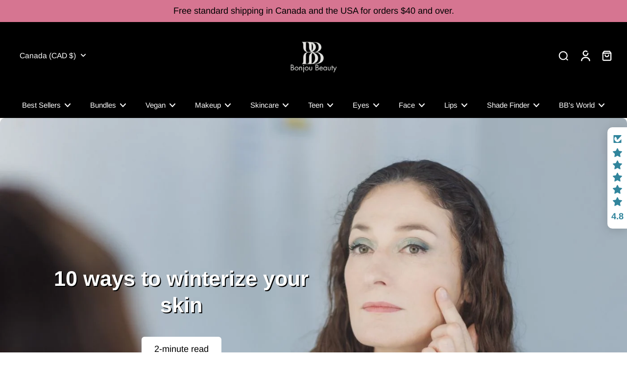

--- FILE ---
content_type: text/css
request_url: https://bonjoubeauty.com/cdn/shop/t/21/assets/theme.css?v=66356681945630785051754686427
body_size: 38786
content:
@charset "UTF-8";/*!
 * Splide.js
 * Version  : 4.1.3
 * License  : MIT
 * Copyright: 2022 Naotoshi Fujita
 */.splide__track--fade>.splide__list>.splide__slide{margin:0!important;opacity:0;z-index:0}.splide__track--fade>.splide__list>.splide__slide.is-active{opacity:1;z-index:1}.splide--rtl{direction:rtl}.splide__pagination li{display:inline-block;list-style-type:none;pointer-events:auto}.splide.is-initialized,.splide.is-rendered{visibility:visible}.splide{position:relative;visibility:hidden}.splide__list{backface-visibility:hidden;display:flex;height:100%;margin:0;padding:0}.splide__slide{backface-visibility:hidden;box-sizing:border-box;flex-shrink:0;list-style-type:none;margin:0;position:relative}.splide__track{overflow:hidden;position:relative;z-index:0}/*! tailwindcss v3.1.8 | MIT License | https://tailwindcss.com
 */*,:before,:after{box-sizing:border-box;border-width:0;border-style:solid;border-color:#e5e7eb}:before,:after{--tw-content: ""}html{line-height:1.5;-webkit-text-size-adjust:100%;-moz-tab-size:4;-o-tab-size:4;tab-size:4;font-family:ui-sans-serif,system-ui,-apple-system,BlinkMacSystemFont,Segoe UI,Roboto,Helvetica Neue,Arial,Noto Sans,sans-serif,"Apple Color Emoji","Segoe UI Emoji",Segoe UI Symbol,"Noto Color Emoji"}body{margin:0;line-height:inherit}hr{height:0;color:inherit;border-top-width:1px}abbr:where([title]){-webkit-text-decoration:underline dotted;text-decoration:underline dotted}h1,h2,h3,h4,h5,h6{font-size:inherit;font-weight:inherit}a{color:inherit;text-decoration:inherit}b,strong{font-weight:bolder}code,kbd,samp,pre{font-family:ui-monospace,SFMono-Regular,Menlo,Monaco,Consolas,Liberation Mono,Courier New,monospace;font-size:1em}small{font-size:80%}sub,sup{font-size:75%;line-height:0;position:relative;vertical-align:baseline}sub{bottom:-.25em}sup{top:-.5em}table{text-indent:0;border-color:inherit;border-collapse:collapse}button,input,optgroup,select,textarea{font-family:inherit;font-size:100%;font-weight:inherit;line-height:inherit;color:inherit;margin:0;padding:0}button,select{text-transform:none}button,[type=button],[type=reset],[type=submit]{-webkit-appearance:button;background-color:transparent;background-image:none}:-moz-focusring{outline:auto}:-moz-ui-invalid{box-shadow:none}progress{vertical-align:baseline}::-webkit-inner-spin-button,::-webkit-outer-spin-button{height:auto}[type=search]{-webkit-appearance:textfield;outline-offset:-2px}::-webkit-search-decoration{-webkit-appearance:none}::-webkit-file-upload-button{-webkit-appearance:button;font:inherit}summary{display:list-item}blockquote,dl,dd,h1,h2,h3,h4,h5,h6,hr,figure,p,pre{margin:0}fieldset{margin:0;padding:0}legend{padding:0}ol,ul,menu{list-style:none;margin:0;padding:0}textarea{resize:vertical}input::-moz-placeholder,textarea::-moz-placeholder{opacity:1;color:#9ca3af}input::placeholder,textarea::placeholder{opacity:1;color:#9ca3af}button,[role=button]{cursor:pointer}:disabled{cursor:default}img,svg,video,canvas,audio,iframe,embed,object{display:block;vertical-align:middle}img,video{max-width:100%;height:auto}*,:before,:after{--tw-border-spacing-x:0;--tw-border-spacing-y:0;--tw-translate-x:0;--tw-translate-y:0;--tw-rotate:0;--tw-skew-x:0;--tw-skew-y:0;--tw-scale-x:1;--tw-scale-y:1;--tw-pan-x: ;--tw-pan-y: ;--tw-pinch-zoom: ;--tw-scroll-snap-strictness:proximity;--tw-ordinal: ;--tw-slashed-zero: ;--tw-numeric-figure: ;--tw-numeric-spacing: ;--tw-numeric-fraction: ;--tw-ring-inset: ;--tw-ring-offset-width:0px;--tw-ring-offset-color:#fff;--tw-ring-color:rgb(59 130 246 / .5);--tw-ring-offset-shadow:0 0 #0000;--tw-ring-shadow:0 0 #0000;--tw-shadow:0 0 #0000;--tw-shadow-colored:0 0 #0000;--tw-blur: ;--tw-brightness: ;--tw-contrast: ;--tw-grayscale: ;--tw-hue-rotate: ;--tw-invert: ;--tw-saturate: ;--tw-sepia: ;--tw-drop-shadow: ;--tw-backdrop-blur: ;--tw-backdrop-brightness: ;--tw-backdrop-contrast: ;--tw-backdrop-grayscale: ;--tw-backdrop-hue-rotate: ;--tw-backdrop-invert: ;--tw-backdrop-opacity: ;--tw-backdrop-saturate: ;--tw-backdrop-sepia: }::backdrop{--tw-border-spacing-x:0;--tw-border-spacing-y:0;--tw-translate-x:0;--tw-translate-y:0;--tw-rotate:0;--tw-skew-x:0;--tw-skew-y:0;--tw-scale-x:1;--tw-scale-y:1;--tw-pan-x: ;--tw-pan-y: ;--tw-pinch-zoom: ;--tw-scroll-snap-strictness:proximity;--tw-ordinal: ;--tw-slashed-zero: ;--tw-numeric-figure: ;--tw-numeric-spacing: ;--tw-numeric-fraction: ;--tw-ring-inset: ;--tw-ring-offset-width:0px;--tw-ring-offset-color:#fff;--tw-ring-color:rgb(59 130 246 / .5);--tw-ring-offset-shadow:0 0 #0000;--tw-ring-shadow:0 0 #0000;--tw-shadow:0 0 #0000;--tw-shadow-colored:0 0 #0000;--tw-blur: ;--tw-brightness: ;--tw-contrast: ;--tw-grayscale: ;--tw-hue-rotate: ;--tw-invert: ;--tw-saturate: ;--tw-sepia: ;--tw-drop-shadow: ;--tw-backdrop-blur: ;--tw-backdrop-brightness: ;--tw-backdrop-contrast: ;--tw-backdrop-grayscale: ;--tw-backdrop-hue-rotate: ;--tw-backdrop-invert: ;--tw-backdrop-opacity: ;--tw-backdrop-saturate: ;--tw-backdrop-sepia: }*,*:before,*:after{border-color:rgba(var(--colors-line-and-border),1)}*:focus-visible{outline-offset:1px}@keyframes effectHover{to{left:125%}}@keyframes fadeIn{0%{opacity:0}to{opacity:1}}@keyframes hideMe{0%{opacity:1}99.99%{opacity:1}to{opacity:0;display:none}}@keyframes Xpulse{0%,to{opacity:1}50%{opacity:.5}}@keyframes fadeInY{0%{opacity:0;transform:translateY(var(--fade-translate-y, 20px))}to{opacity:1;transform:translateY(0)}}@keyframes moveUp{0%{opacity:.7;transform:translateY(100%)}to{opacity:1;transform:translateY(0)}}@supports (-webkit-touch-callout: none){.input-search,#x-cart-discount-field{font-size:16px}}.icon-payment svg{fill:none}.scrollbar-stable{scrollbar-gutter:stable}.rotating-effect{width:110%;margin-left:-5%;transition:all .02s ease-in;position:relative}.transparent-header header.open-menu{background:rgba(var(--background-color-header));color:rgba(var(--colors-text))}.rtl .rotating-effect{margin-left:0;margin-right:-5%}.animate-Xpulse{animation:Xpulse 2s cubic-bezier(.4,0,.6,1) infinite}.slideshow-vertical-content{--colors-heading: var(--image-treatment-text)}.highlight-icon:hover .highlight-icon-tooltip{opacity:1;z-index:10}.pagination-card li{width:100%}.btn-pagination.is-active{background:rgba(var(--colors-transition-arrows),1)}.btn-pagination{background:rgba(var(--colors-transition-arrows),.1)}@media (min-width: 1024px){.disable-label-hover:hover .label-container{display:none}}.disable-label-hover:hover .label-container{transition:.3s}@media (min-width: 1024px){.disable-label-hover:hover .pagination-card{display:grid}}.disable-label-hover:hover .pagination-card{transition:.3s;z-index:10}.featured-collection .animate-fade-in{animation:fadeIn .5s ease-in}.animate-hide-me{animation:hideMe 3s forwards}.width-nutrition-bar{width:0}.contact-date-time::-webkit-datetime-edit{opacity:0}.contact-date-time.focus-input::-webkit-datetime-edit{-webkit-transition:.2s;transition:.2s;opacity:1}.contact-date-time.focus-input+.label-date,.contact-date-time:focus+.label-date,.rtl .contact-date-time+.label-date{font-size:.75rem;line-height:1rem;top:.75rem}.contact-date-time.focus-input,.contact-date-time:focus,.rtl .contact-date-time{padding-top:1.25rem;padding-bottom:.5rem}.width-nutrition-bar.active{transition:width 1s ease-in-out;width:var(--width--loading-bar)}@supports (-moz-appearance: none){.contact-date-time.input-date-time+.label-date{font-size:.75rem;line-height:1rem;top:.75rem}.contact-date-time.input-date-time{padding-top:1.25rem;padding-bottom:.5rem}}@keyframes colorPulse{0%{color:rgba(var(--colors-text),.6)}50%{color:rgb(var(--colors-pulse-speech))}to{color:rgba(var(--colors-text),.6)}}body{line-height:1.375;font-family:var(--font-body-family);font-style:var(--font-body-style);font-weight:var(--font-body-weight);background:rgba(var(--colors-background));color:rgb(var(--colors-text))}.shipping-rate option{background-color:rgba(var(--background-color),1)}header{grid-template-columns:2fr 3fr 2fr}.mobile-center-left #SearchOpen{position:absolute;left:2.5rem}.choose-options-mobile button.mobile-center-left #SearchOpen{display:none}@media (min-width: 768px){.mobile-center-left #SearchOpen{position:relative;left:auto;top:auto}}.mobile-center-right #SearchOpen{position:absolute;right:2.5rem}.choose-options-mobile button.mobile-center-right #SearchOpen{display:none}@media (min-width: 768px){.mobile-center-right #SearchOpen{position:relative;right:auto;top:auto}}.mobile-left-right{margin-right:-.5rem}.search__speech.search__speech-listening{animation:colorPulse 2s infinite;opacity:1}.position-left .child{left:-100%}.position-left .icon-child{transform:rotate(90deg)}.active-image .image-table,.active-row .icon-tick{opacity:100}.active-row.hidden{display:flex}.list-style-none li{list-style:none}.list-style-none ul{padding-left:0}.drop-zone-wrap--inactive .drop-zone{height:0;overflow:hidden;opacity:0;border:none}.drop-zone-wrap--inactive .drop-zone__thumb{display:flex}.drop-zone-wrap--error .drop-zone,.required-picker~.drop-zone{border-color:rgba(var(--color-error))}.drop-zone-wrap--error .error-max-file{display:block}.required-picker~.text-required{display:block}.customization-picker.required-picker{border-color:rgba(var(--color-error))}.labe-stl .x-badge-text{padding:.25rem 1rem}.labe-stl img{height:3rem;width:auto;-o-object-fit:contain;object-fit:contain}.labe-stl .icon-label{height:calc(var(--base-font-size-mobile) * 1.2);width:calc(var(--base-font-size-mobile) * 1.2)}.labe-stl .x-badge-container{text-align:start}.labe-stl .label-img{width:100%}.image-comparison .before-after__slider{position:absolute;z-index:40;-webkit-appearance:none;-moz-appearance:none;appearance:none;top:0;left:0;width:100%;height:100%;background:transparent;outline:none;margin:0;transition:all ease 0s;overflow:hidden;padding:0;border:0;cursor:col-resize;opacity:0}.image-comparison .before-after__slider:focus,.image-comparison .before-after__slider:focus-visible{z-index:40}.image-comparison .before-after__slider::-webkit-slider-thumb{-webkit-appearance:none;appearance:none;width:2.5rem;height:100vh}input[type=range].before-after__slider::-webkit-slider-thumb{cursor:col-resize;background:none;border:none;pointer-events:all;-webkit-appearance:none;box-shadow:none;border-color:none}.image-comparison .vertical.before-after__slider::-webkit-slider-thumb{-webkit-appearance:none;cursor:row-resize;appearance:none;width:100vw;height:2.5rem;opacity:0}.mobile-bottom .btn-quickadd{bottom:8px}.animate_transition_image{opacity:0;transition-property:opacity;transition-timing-function:ease-in-out;transition-duration:var(--transition-card-loading)}.animate_zoom_image{transform:scale(var(--zoom, 1));transform-origin:var(--x) var(--y);opacity:0}.animate_zoom_image:hover{opacity:1;--zoom: 2;transition:transform .5s ease,opacity .5s ease}.active.animate_transition_image{opacity:1;will-change:opacity}.animate_slideshow__box,.animate_transition_slide__box{opacity:0;transform:translate(-4rem);transition-property:transform,opacity;transition-timing-function:ease-in;transition-duration:var(--transition-slideshow)}.animate_slideshow__box,.animate_transition_slide__box-right{opacity:0;transform:translate(4rem);transition-property:transform,opacity;transition-timing-function:ease-in;transition-duration:var(--transition-slideshow)}.slide-animation{transition-property:transform,opacity}.active.animate_transition_slide__box,.active.animate_transition_slide__box-right,.x-splide-slide.is-active .animate_slideshow__box,.disable-animation-slideshow .animate_transition_slide__box,.disable-animation-slideshow .animate_transition_slide__box-right,.is-active>.hero-text>.table-cell>.animate_transition_slide__box{opacity:1;transform:translate(0);will-change:transform,opacity}.animate_slideshow__image,.animate_transition_slide__image{transform:scale(1.2);transition-property:transform opacity;transition-timing-function:ease-in;transition-duration:var(--transition-slideshow)}.preload-image .animate_slideshow__image,.preload-image .animate_transition_slide__image,.disable-animation-slideshow .animate_slideshow__image,.disable-animation-slideshow .animate_transition_slide__image{transform:scale(1)}.x-splide-slide.is-active .animate_slideshow__image,.active.animate_transition_slide__image,.is-active>.relative>.animate_transition_slide__image{transform:scale(1)}.x-splide-slide.is-active .animate_transition_three_fold_text,.active.animate_transition_three_fold_text,.disable-animation-slideshow .animate_transition_three_fold_text{transform:translateY(0);opacity:1;will-change:transform,opacity}.animate-paginate-slideshow{transform:translateY(100%);transition-property:transform,opacity;transition-timing-function:ease-in;transition-duration:.4s}.active.animate-paginate-slideshow{transform:translateY(0);will-change:transform}.animate_transition_three_fold_text{transform:translateY(100%);opacity:0;transition-property:transform,opacity;transition-timing-function:ease-in;transition-duration:var(--transition-slideshow)}.animate_transition_three_fold_right{opacity:0;transform:translate(100%);transition-property:transform,opacity;transition-timing-function:ease-in;transition-duration:var(--transition-slideshow)}.disable-animation-slideshow .animate_transition_three_fold_right,.disable-animation-slideshow .animate_transition_three_fold_left,.rtl .disable-animation-slideshow .animate_transition_three_fold_right,.rtl .disable-animation-slideshow .animate_transition_three_fold_left{transform:translate(0);opacity:1}.animate_transition_three_fold_left{opacity:0;transform:translate(-100%);transition-property:transform,opacity;transition-timing-function:ease-in;transition-duration:var(--transition-slideshow)}.rtl .animate_transition_three_fold_right{transform:translate(-100%)}.rtl .animate_transition_three_fold_left{transform:translate(100%)}.x-splide-slide.is-active .animate_transition_three_fold_right,.x-splide-slide.is-active .animate_transition_three_fold_left,.active.animate_transition_three_fold_right,.active.animate_transition_three_fold_left{opacity:1;transform:translate(0);will-change:transform,opacity}.x-splide-slide.is-active .active-slide-fade{display:block}.x-splide-slide:not([aria-roledescription]) .active-slide-fade-first{display:block}.section-header{color:rgba(var(--colors-text))}.background-header{background:rgb(var(--background-color-header))}.sticky-header{position:fixed;z-index:50;top:0;width:100%;color:rgba(var(--colors-text));box-shadow:0 5px 15px rgba(var(--colors-text),.1)}.sticky-header.on-scroll-up-animation{transition:all .4s ease-in-out}.sticky-header.always-animation{animation:slideDown .4s ease-out}.sticky-header.header-up{top:calc(-1 * (var(--top-header) - var(--announcement-height)))}.sticky-header .sticky-header-content{position:relative}.transparent-header .sticky-header-active .logo-name,.dark .transparent-header .sticky-header-active .logo-name{color:rgb(var(--colors-heading))}.color-text-header,h1.color-text-header,.transparent-header .sticky-header-active .header,.dark .transparent-header .sticky-header-active .header{color:rgba(var(--colors-text))}#shopify-section-header .button.button-solid:hover{color:rgb(var(--colors-button-text-hover))}.background-footer{background:rgb(var(--background-color-footer))}.menu-opening.menu-drawer{transform:translate(0);visibility:visible;transition-property:transform,visibility;transition-duration:.5s;transition-timing-function:ease}.menu-drawer{transition:.5s ease-in-out}.text-column-with-icon,.map,.featured-product,.image-with-text,.age-popup,.promo-popup,.testimonial,.text-column-with-image,.product-description,.collection-description,.promotion-block,.block-collection-link{--colors-text: var(--colors-text-secondary);--colors-heading: var(--colors-heading-secondary)}.sticky-footer,.sticky-footer h1,.sticky-footer h2,.sticky-footer h3,.sticky-footer h4,.sticky-footer h5,.sticky-footer h6{color:rgb(var(--colors-text-footer))}@keyframes slideDown{0%{transform:translateY(-100%)}to{transform:translateY(0)}}.dot{background:rgba(var(--color-cart-dot),.2)}.dot.swiper-pagination-bullet-active{background:rgba(var(--color-cart-dot),1)}h1,.h1,h2,.h2,h3,.h3,h4,.h4,h5,.h5,h6,.h6,.category-title{text-transform:var(--heading-text-tranform);font-family:var(--font-heading-family);font-style:var(--font-heading-style);font-weight:var(--font-heading-weight);color:rgba(var(--colors-heading));overflow-wrap:break-word;line-height:1.25}h1 *::-moz-selection,.h1 *::-moz-selection,h2 *::-moz-selection,.h2 *::-moz-selection,h3 *::-moz-selection,.h3 *::-moz-selection,h4 *::-moz-selection,.h4 *::-moz-selection,h5 *::-moz-selection,.h5 *::-moz-selection,h6 *::-moz-selection,.h6 *::-moz-selection,.category-title *::-moz-selection{background-color:rgba(var(--colors-heading),.2)}h1 *::selection,.h1 *::selection,h2 *::selection,.h2 *::selection,h3 *::selection,.h3 *::selection,h4 *::selection,.h4 *::selection,h5 *::selection,.h5 *::selection,h6 *::selection,.h6 *::selection,.category-title *::selection{background-color:rgba(var(--colors-heading),.2)}h1::-moz-selection,.h1::-moz-selection,h2::-moz-selection,.h2::-moz-selection,h3::-moz-selection,.h3::-moz-selection,h4::-moz-selection,.h4::-moz-selection,h5::-moz-selection,.h5::-moz-selection,h6::-moz-selection,.h6::-moz-selection,.category-title::-moz-selection{background-color:rgba(var(--colors-heading),.2)}h1::selection,.h1::selection,h2::selection,.h2::selection,h3::selection,.h3::selection,h4::selection,.h4::selection,h5::selection,.h5::selection,h6::selection,.h6::selection,.category-title::selection{background-color:rgba(var(--colors-heading),.2)}h1,.h1{font-size:var(--h1-font-size-mobile)}h2,.h2{font-size:var(--h2-font-size-mobile)}h3,.h3{font-size:var(--h3-font-size-mobile)}h4,.h4{font-size:var(--h4-font-size-mobile)}h5,.h5{font-size:var(--h5-font-size-mobile)}h6,.h6{font-size:var(--h6-font-size-mobile)}[role=button],[type=button],.button{border-radius:var(--border-radius);font-family:var(--font-button);font-weight:var(--font-button-weight);font-style:var(--font-button-style);position:relative;z-index:10;-webkit-user-select:none;-moz-user-select:none;user-select:none}.is-active>[role=button]>.animate_transition_slide__image,.is-active>[type=button]>.animate_transition_slide__image,.is-active>.button>.animate_transition_slide__image{transform:scale(1)}button{border-radius:0;border-style:none;background:transparent}button.button-outline,.button.button-outline{background:rgba(var(--background-secondary-button),1);color:rgb(var(--colors-secondary-button));box-shadow:inset 0 0 0 1px rgba(var(--colors-line-secondary-button),1);border:none;transition:.3s}.button.button-outline:hover,button.button-outline:hover{box-shadow:inset 0 0 0 1px rgba(var(--colors-line-secondary-button),1);background:rgba(var(--background-secondary-button),1);transition:.3s}.button.button-text-link,button.button-text-link{color:rgb(var(--colors-text-link));position:relative;display:inline-flex;border-color:transparent;padding:10px 15px}.button.button-text-link:hover .btn-text-link-effect-1,button.button-text-link:hover .btn-text-link-effect-1{top:-100%;transition:all .4s ease-in-out}.button.button-text-link:hover .btn-text-link-effect-2,button.button-text-link:hover .btn-text-link-effect-2{top:0;transition:all .4s ease-in-out}.button.button-text-link:before,button.button-text-link:before{content:"";position:absolute;right:0;bottom:0;width:100%;height:2px;background-color:rgb(var(--colors-text-link));transition:all ease .4s}.button.button-text-link:after,button.button-text-link:after{content:"";width:0;left:0;transition:all ease .8s;position:absolute;right:0;bottom:0;height:2px;background-color:rgb(var(--colors-text-link))}.button.button-text-link:hover:after,button.button-text-link:hover:after{width:100%}.button.button-text-link:hover:before,button.button-text-link:hover:before{width:0}.header__inline-menu{font-family:var(--font-menu);font-weight:var(--font-menu-weight);font-style:var(--font-menu-style)}.font_menu-normal{font-weight:var(--font-body-weight)}.font-inherit{font-weight:inherit}@keyframes initial-loading{0%{transform:translate(-6.4rem)}50%{transform:translate(2.6rem)}to{transform:translate(-6.4rem)}}.paginate-testimonial.is-active{background:var(--colors-button-hover)}.text-default{font-size:var(--base-font-size-mobile)}.text-small{font-size:var(--font-size-small-mobile)}.text-medium{font-size:var(--font-size-medium-mobile)}.text-normal{font-size:var(--font-size-normal-mobile)}.text-large{font-size:var(--font-size-large-mobile)}.loading-bar{background-color:rgba(var(--colors-text),.2);position:relative;display:inline-block;height:.125rem;width:10rem;overflow:hidden}.is-active>.loading-bar>.animate_transition_slide__image{transform:scale(1)}.loading-bar:before{content:"";transform:translate(-5.4rem);animation:initial-loading 1.5s ease infinite;background-color:rgba(var(--colors-text),1);position:absolute;height:100%;width:4rem}.choose-options-mobile button.loading-bar:before{display:none}.loading-cover{transition-property:opacity,visibility;transition-timing-function:ease;pointer-events:none;height:50%;width:100%;text-align:center;transition-duration:1s}a.effect-inline:hover{animation:line-in .4s cubic-bezier(.77,0,.175,1);animation-fill-mode:forwards}.base-link a{position:relative}p.nav-link:not(.effect-inline):after,a.nav-link:not(.effect-inline):after,.base-link a:after,a.effect-inline:after{content:"";display:block;position:absolute;transform:scaleX(0);left:0;right:0;bottom:-1px;border-bottom:1px solid rgba(var(--colors-text-link),1);transform-origin:100% 0%;transition:transform .15s linear}.rte a,.button-link{background:linear-gradient(to right,#0000,#0000),linear-gradient(to right,rgba(var(--colors-text-link),1),rgba(var(--colors-text-link),1),rgba(var(--colors-text-link),1));background-size:100% .1em,0 .1em;background-position:100% 100%,100% 100%;background-repeat:no-repeat;transition:background-size .25s}a.effect-inline,p.effect-inline{color:rgb(var(--colors-text-link))}parallax-movement{transition:all .25s ease;height:var(--height-parallax);display:block;width:100%}input[type=search]::-webkit-search-cancel-button{-webkit-appearance:none;appearance:none}.eurus [type=checkbox],.eurus [type=radio]{-webkit-appearance:none}.eurus [type=text],.eurus [type=email],.eurus [type=url],.eurus [type=password],.eurus [type=number],.eurus [type=date],.eurus [type=datetime-local],.eurus [type=month],.eurus [type=search],.eurus [type=tel],.eurus [type=time],.eurus [type=week],.eurus [multiple],.eurus textarea{-webkit-appearance:none;-moz-appearance:none;appearance:none;-webkit-border-radius:0}.eurus select{-webkit-appearance:none}.checkbox_shipping_insurance:checked+label:after{display:block}.checkbox_shipping_insurance:checked+label{background-color:rgba(var(--colors-button));border-color:rgba(var(--colors-button))}.checkbox-checked:checked:after{content:"";position:absolute;top:40%;left:50%;height:40%;width:60%;--tw-translate-x:-50%;--tw-translate-y:-50%;--tw-rotate:-45deg;transform:translate(var(--tw-translate-x),var(--tw-translate-y)) rotate(var(--tw-rotate)) skew(var(--tw-skew-x)) skewY(var(--tw-skew-y)) scaleX(var(--tw-scale-x)) scaleY(var(--tw-scale-y));border-left-width:2px;border-bottom-width:2px;border-style:solid;border-color:rgba(var(--colors-background))}.choose-options-mobile button.checkbox-checked:checked:after{display:none}.radio-checked:checked:after{content:"";background-color:rgba(var(--colors-text-link));position:absolute;top:50%;left:50%;height:50%;width:50%;--tw-translate-x:-50%;--tw-translate-y:-50%;transform:translate(var(--tw-translate-x),var(--tw-translate-y)) rotate(var(--tw-rotate)) skew(var(--tw-skew-x)) skewY(var(--tw-skew-y)) scaleX(var(--tw-scale-x)) scaleY(var(--tw-scale-y));border-radius:9999px}.choose-options-mobile button.radio-checked:checked:after{display:none}.hide-scrollbar::-webkit-scrollbar,.hide-scrollbar::-moz-scrollbar{display:none}.active-row.hide-scrollbar::-webkit-scrollbar,.active-row .hide-scrollbar::-moz-scrollbar{display:flex}.hide-scrollbar{-ms-overflow-style:none;overflow:auto}.hide-spin-input::-webkit-outer-spin-button,.hide-spin-input::-webkit-inner-spin-button{-webkit-appearance:none;margin:0}.x-section{margin-top:var(--advanced-sections-spacing);margin-bottom:var(--advanced-sections-spacing)}.image-treatment-overlay{background:rgba(var(--image-treatment-overlay))}.image-treatment-text{color:rgba(var(--image-treatment-text))}.paginate-underline-active,.paginate-underline:hover{border-color:var(--colors-button-hover);color:var(--colors-button-hover)}*{scrollbar-width:auto}.outer-spin-button::-webkit-outer-spin-button,.outer-spin-button::-webkit-inner-spin-button{-webkit-appearance:none}.outer-spin-button{-moz-appearance:textfield}::-moz-selection{background-color:rgba(var(--colors-text),.2)}::selection{background-color:rgba(var(--colors-text),.2)}.image-treatment-text::-moz-selection{background-color:rgba(var(--image-treatment-text),.2)}.image-treatment-text::selection{background-color:rgba(var(--image-treatment-text),.2)}svg{fill:currentColor}.divider{transform:translateY(var(--divider-spacing)px)}.size-chart table tr{border-width:1px}.x-slider-item .pagination-link:hover:after{transform:scaleX(1);transform-origin:0% 50%}.x-slider-item .pagination-link:after{content:"";display:block;position:absolute;transform:scaleX(0);left:0;right:0;bottom:0;border-bottom:1px solid currentColor;transform-origin:100% 0%;transition:transform .15s linear}.x-slider-item.active-hotspot .pagination-link:after{transform:scaleX(1);transform-origin:0% 50%}.additional-note.rte p{margin:0}.text-body{line-height:1.375;font-family:var(--font-body-family);font-style:var(--font-body-style);font-weight:var(--font-body-weight);background:rgba(var(--colors-background));color:rgb(var(--colors-text))}.anm-fade-element{visibility:hidden;opacity:0;transform:translateY(var(--fade-translate-y, 20px));transition:opacity var(--transition-card-loading) ease,transform var(--transition-card-loading) ease,visibility var(--transition-card-loading) ease;animation:fadeInY var(--transition-card-loading) cubic-bezier(.4,0,.2,1) both paused;animation-delay:.15s;will-change:opacity,transform,visibility}.anm-fade-element.is-visible{animation-play-state:running;transform:translateY(0);opacity:1;visibility:visible}.anm-fade-paragraph .anm-fade-element{--fade-translate-y: 20px}.anm-move-up{opacity:.7;animation:moveUp 1s cubic-bezier(.3,1,.3,1) both paused;animation-delay:.15s;will-change:transform,opacity}.anm-move-up.active-anm-heading{animation-play-state:running;opacity:1}.highlight.hl-font{font-family:var(--font-heading-highlight);font-style:var(--font-heading-highlight-style);font-weight:var(--font-heading-highlight-weight);color:var(--color-highlight);font-size:var(--heading-highlight-font-size)}.svg-underline path{stroke-dasharray:3000;stroke-dashoffset:3000;transition:stroke-dashoffset 1.5s ease-in-out}.svg-circle path{stroke-dasharray:2000;stroke-dashoffset:-2000;transition:stroke-dashoffset 1.5s ease-in-out}.highlight-anm-start .svg-star{opacity:1}.highlight-anm-start .svg-star.animation-bling{animation:bling 1s ease-in-out infinite}@keyframes bling{0%,to{opacity:1}50%{opacity:0}}.rotateY-180{transform:rotateY(180deg)}.highlight-anm-start .svg-underline path,.highlight-anm-start .svg-circle path{stroke-dashoffset:0}.highlight-anm-start.hl-underline{transition:color .3s cubic-bezier(.06,.14,.8,.91);transition-delay:.4s;color:var(--color-highlight)}button.button-arrow-mobile,.button.button-arrow-mobile{color:rgb(var(--colors-button-text-hover));background:var(--colors-button-hover);border-radius:50px}.estimate-content p{display:inline-block}@media (max-width: 767px){.label-stl-desktop .label-container,.label-stl-desktop .x-badge-container{display:none}}.skeleton-image{background-color:#c9c9c9;z-index:-1}.animate_transition_card__image{transform:scale(1.1);transition-property:transform;transition-timing-function:ease-in;transition-duration:var(--transition-card-loading)}.active.lazy_active.animate_transition_card__image{transform:scale(1);opacity:1;will-change:transform,opacity}@media (min-width: 1024px){h1,.h1{font-size:var(--h1-font-size)}h2,.h2{font-size:var(--h2-font-size)}h3,.h3{font-size:var(--h3-font-size)}h4,.h4{font-size:var(--h4-font-size)}h5,.h5{font-size:var(--h5-font-size)}h6,.h6{font-size:var(--h6-font-size)}.text-default{font-size:var(--base-font-size)}.text-small{font-size:var(--font-size-small)}.text-medium{font-size:var(--font-size-medium)}.text-normal{font-size:var(--font-size-normal)}.text-large{font-size:var(--font-size-large)}.base-link a:hover{color:rgb(var(--colors-text-link))}p.nav-link:not(.effect-inline):hover:after,.base-link a:hover:after,a.nav-link:not(.effect-inline):hover:after,a.effect-inline:hover:after{transform:scaleX(1);transform-origin:0% 50%;color:rgb(var(--colors-text-link))}.rte a:hover,.button-link:hover{background-size:0 .1em,100% .1em;background-position:100% 100%,0% 100%}.hover-text-link:hover{color:rgb(var(--colors-text-link))}button.button-arrow,.button.button-arrow{background:rgb(var(--colors-text),.3);color:rgb(var(--colors-text));box-shadow:none;border-radius:50px}button.button-arrow:hover,.button.button-arrow:hover{color:rgb(var(--colors-button-text-hover));background:var(--colors-button-hover)}button.button-outline,.button.button-outline{color:rgb(var(--colors-secondary-button));box-shadow:inset 0 0 0 1px rgba(var(--colors-line-secondary-button),.5);background:rgba(var(--background-secondary-button),.7)}.button-action,button.button-solid,.button.button-solid{border:none;background:var(--colors-button-hover)}button.none_border,.button.none_border{border-width:0px}button.none_transition:before,.button.none_transition:before{transition-property:none}.mobile-bottom .btn-quickadd{bottom:unset}.animate_transition_slide__image_three_fold_right{transform-origin:0 100%;transform:rotate(5deg);overflow:hidden;scale:1.1}.animate_transition_slide__image_three_fold_left{transform-origin:100% 100%;transform:rotate(-5deg);overflow:hidden;scale:1.1}.rtl .animate_transition_slide__image_three_fold_left{transform-origin:0 100%;transform:rotate(5deg)}.rtl .animate_transition_slide__image_three_fold_right{transform-origin:100% 100%;transform:rotate(-5deg)}.x-splide-slide.is-active .animate_transition_slide__image_three_fold_left,.x-splide-slide.is-active .animate_transition_slide__image_three_fold_right,.active.animate_transition_slide__image_three_fold_left,.active.animate_transition_slide__image_three_fold_right{scale:1.1}}@media screen and (hover: none) and (min-width: 1024px){.button--quickview.group-hover\:lg\:block,.button--quickview.lg\:group-hover\:block{display:block}.button-quickview-icon.lg\:group-hover\:opacity-100,.quick-view-container.lg\:group-hover\:opacity-100{opacity:1}.button-quickview-icon.lg\:group-hover\:opacity-100,.quick-view-container.lg\:group-hover\:translate-y-0{transform:translateY(0)}}@media (min-width: 1025px){button.button_rounded:before{border-radius:9999px;transition-property:none}button.button-rounded-desktop{border-radius:var(--border-radius)}}.hide-btn .choose_option_atc,.hide-icon .choose_option_atc{display:none}.hide-btn .choose_option_quickview,.hide-icon .choose_option_quickview{display:block}@media (min-width: 1024px){.hide-btn .choose_option_atc{display:none}.hide-btn .choose_option_quickview{display:block}.hide-icon .choose_option_quickview{display:none}.hide-icon .choose_option_atc{display:block}}@media (min-width: 1280px){.hide-btn .choose_option_atc{display:block}.hide-btn .choose_option_quickview{display:none}.hide-icon .choose_option_atc{display:block}.hide-icon .choose_option_quickview{display:none}}.bottom_atc .choose_option_atc{display:block}.bottom_atc .choose_option_quickview{display:none}.text-highlight{background-size:200%;background-clip:text;-webkit-background-clip:text;background-image:linear-gradient(to right,rgba(var(--colors-heading),.5) 50%,rgba(var(--colors-heading)) 50%);transition:background-position-x .2s}.x-card-highlighted-featured .rte p{margin-top:0}.x-card-highlighted-featured .rte ul{margin-top:.5rem;margin-bottom:.5rem}.x-card-highlighted-featured .rte li{margin-top:.25rem;margin-bottom:.25rem}.x-card-highlighted-featured .rte li:last-child{margin-bottom:0}.faq-category{padding-top:.75rem}.faq-item+.faq-category,.faq-category+.faq-category,.x-block-faq-content+.faq-category{margin-top:1.25rem}.faq-category:has(+.faq-item),.faq-category:has(+.faq-category),.faq-category:has(+.x-block-faq-content){padding-bottom:.75rem}@media (min-width: 768px){.faq-category{padding-top:1.25rem}.faq-item+.faq-category,.faq-category+.faq-category,.x-block-faq-content+.faq-category{margin-top:1.75rem}.faq-category:has(+.faq-item),.faq-category:has(+.faq-category),.faq-category:has(+.x-block-faq-content){padding-bottom:1.25rem}}.icon-animation{will-change:transform;transition:transform .25s ease}.icon-animation:hover{transform:scale(1.07)}.icon-close-animation{transition:transform .5s cubic-bezier(.3,1,.3,1)}.group-close-btn:hover .icon-close-animation{transform:rotate(180deg)}.container{width:100%}.\!container{width:100%!important}@media (min-width: 640px){.container{max-width:640px}.\!container{max-width:640px!important}}@media (min-width: 768px){.container{max-width:768px}.\!container{max-width:768px!important}}@media (min-width: 1024px){.container{max-width:1024px}.\!container{max-width:1024px!important}}@media (min-width: 1280px){.container{max-width:1280px}.\!container{max-width:1280px!important}}@media (min-width: 1536px){.container{max-width:1536px}.\!container{max-width:1536px!important}}.bg-none{background:none}.\!bg-none{background:none!important}.bg-image-treatment{background:rgba(var(--image-treatment-text))}.bg-theme-secondary{color:rgb(var(--colors-text-secondary));background:rgba(var(--colors-background-secondary))}.bg-theme-secondary h1,.bg-theme-secondary .h1,.bg-theme-secondary h2,.bg-theme-secondary .h2,.bg-theme-secondary h3,.bg-theme-secondary .h3,.bg-theme-secondary h4,.bg-theme-secondary .h4,.bg-theme-secondary h5,.bg-theme-secondary .h5,.bg-theme-secondary h6,.bg-theme-secondary .h6{color:rgba(var(--colors-heading-secondary))}.page-width{max-width:calc(var(--page-width) + 40px);margin-left:auto;margin-right:auto;padding-right:1.25rem;padding-left:1.25rem}.page-width-mobile{margin-left:auto;margin-right:auto;padding-right:1.25rem;padding-left:1.25rem}.full-width-mobile.page-width{padding-right:0;padding-left:0}@media (min-width: 768px){.full-width-mobile.page-width{padding-right:1.25rem;padding-left:1.25rem}}.full-width-mobile.full-width{padding-right:0;padding-left:0}@media (min-width: 768px){.full-width-mobile.full-width{padding-right:1.25rem;padding-left:1.25rem}}.carousel-mobile.page-width-mobile{padding-left:0;padding-right:0}@media (min-width: 768px){.carousel-mobile.page-width-mobile{padding-left:1.25rem;padding-right:1.25rem}}.carousel-mobile.full-width-mobile{padding-left:0;padding-right:0}@media (min-width: 768px){.carousel-mobile.full-width-mobile{padding-left:1.25rem;padding-right:1.25rem}}.full-width{padding-left:1.25rem;padding-right:1.25rem}.rtl{direction:rtl}.ltr{direction:ltr}.link-active,.effect-inline{color:rgb(var(--colors-text-link))}.shopify-challenge__error,.shopify-challenge__container .shopify-challenge__message{margin-bottom:1rem;margin-top:1rem}.shopify-challenge__container .shopify-challenge__button{background:var(--colors-button-hover);color:rgb(var(--colors-button-text-hover));margin-top:1.25rem;cursor:pointer;padding:.625rem 1.5rem;line-height:1.5}@media (min-width: 1024px){.shopify-challenge__container .shopify-challenge__button{padding-top:.75rem;padding-bottom:.75rem}}#MainContent .shopify-challenge__container,.shopify-challenge__container .g-recaptcha{margin-bottom:1.25rem}@media (min-width: 1024px){.image-first-hover{transition-property:all;transition-timing-function:cubic-bezier(.4,0,.2,1);transition-duration:.15s;transition-duration:var(--transition-image-hover);transition-timing-function:cubic-bezier(0,0,.2,1)}.group:hover .image-first-hover{opacity:0}}.image-first-hover.first-img{opacity:0;transition-property:all;transition-timing-function:cubic-bezier(.4,0,.2,1);transition-duration:.15s;transition-duration:var(--transition-image-hover);transition-timing-function:cubic-bezier(0,0,.2,1)}@media (min-width: 1024px){.image-hover{transition-property:transform;transition-timing-function:cubic-bezier(.4,0,.2,1);transition-duration:.15s;transition-duration:var(--transition-image-hover);transition-timing-function:cubic-bezier(0,0,.2,1);will-change:transform}.image-hover:hover,.group:hover .image-hover{--tw-scale-x:var(--image-zoom);--tw-scale-y:var(--image-zoom);transform:translate(var(--tw-translate-x),var(--tw-translate-y)) rotate(var(--tw-rotate)) skew(var(--tw-skew-x)) skewY(var(--tw-skew-y)) scaleX(var(--tw-scale-x)) scaleY(var(--tw-scale-y))}}.image-hover.first-img{--tw-scale-x:var(--image-zoom);--tw-scale-y:var(--image-zoom);transform:translate(var(--tw-translate-x),var(--tw-translate-y)) rotate(var(--tw-rotate)) skew(var(--tw-skew-x)) skewY(var(--tw-skew-y)) scaleX(var(--tw-scale-x)) scaleY(var(--tw-scale-y));transition-property:transform;transition-timing-function:cubic-bezier(.4,0,.2,1);transition-duration:.15s;transition-duration:var(--transition-image-hover);transition-timing-function:cubic-bezier(0,0,.2,1)}@media (min-width: 1024px){.image-hover.first-img{will-change:transform}}.image-second-hover{will-change:transform}@media screen and (hover: none) and (min-width: 1024px){.button-quickview-icon.image-second-hover,.quick-view-container.image-second-hover{opacity:1}.button-quickview-icon.image-second-hover{transform:translateY(0)}}@media (min-width: 1024px){.image-second-hover{transition-property:all;transition-timing-function:cubic-bezier(.4,0,.2,1);transition-duration:.15s;transition-duration:var(--transition-image-hover);transition-timing-function:cubic-bezier(0,0,.2,1)}.group:hover .image-second-hover{--tw-scale-x:var(--image-zoom);--tw-scale-y:var(--image-zoom);transform:translate(var(--tw-translate-x),var(--tw-translate-y)) rotate(var(--tw-rotate)) skew(var(--tw-skew-x)) skewY(var(--tw-skew-y)) scaleX(var(--tw-scale-x)) scaleY(var(--tw-scale-y));opacity:1}}.image-second-hover.second-img{--tw-scale-x:var(--image-zoom);--tw-scale-y:var(--image-zoom);transform:translate(var(--tw-translate-x),var(--tw-translate-y)) rotate(var(--tw-rotate)) skew(var(--tw-skew-x)) skewY(var(--tw-skew-y)) scaleX(var(--tw-scale-x)) scaleY(var(--tw-scale-y));opacity:1;transition-property:all;transition-timing-function:cubic-bezier(.4,0,.2,1);transition-duration:.15s;transition-duration:var(--transition-image-hover);transition-timing-function:cubic-bezier(0,0,.2,1);will-change:transform}@media (min-width: 1024px){.image-first-slide-anm{position:absolute;top:0;right:0}}.image-first-slide-anm.first-img{position:absolute;top:0;right:0}.choose-options-mobile button.image-first-slide-anm.first-img{display:none}.image-first-hover-slide-anm{transition-property:all;transition-timing-function:cubic-bezier(.4,0,.2,1);transition-duration:.15s;transition-duration:var(--transition-image-hover);transition-timing-function:cubic-bezier(0,0,.2,1);will-change:right}@media (min-width: 1024px){.group:hover .image-first-hover-slide-anm{right:0}}.image-first-hover-slide-anm.second-img{right:0;transition-property:all;transition-timing-function:cubic-bezier(.4,0,.2,1);transition-duration:.15s;transition-duration:var(--transition-image-hover);transition-timing-function:cubic-bezier(0,0,.2,1);will-change:right}.price{color:rgba(var(--colors-price))}.price-sale{color:rgba(var(--colors-price-sale))}.p-break-words{word-break:break-word}.skip-to-content{height:.1rem;width:.1rem;transition-property:color,background-color;transition-duration:.5s;clip:rect(0 0 0 0)}.skip-to-content:focus{height:auto;width:auto;clip:auto;z-index:100}.promo-popup-open-left{writing-mode:tb-rl;--tw-rotate:-180deg;transform:translate(var(--tw-translate-x),var(--tw-translate-y)) rotate(var(--tw-rotate)) skew(var(--tw-skew-x)) skewY(var(--tw-skew-y)) scaleX(var(--tw-scale-x)) scaleY(var(--tw-scale-y))}.promo-popup-open-right{writing-mode:tb-rl;writing-mode:vertical-lr}.header-full-width .cart-popup{max-width:100%}.ease-popup{transition-timing-function:cubic-bezier(.8,0,.1,1)}.pause-on-hover_slide_show:hover .splide__pagination .button_pagination:after{animation:none}.is-active-pagination:after{background-image:linear-gradient(90deg,#fffc 100%,#ffffffe6,#fff 0);animation-iteration-count:1;content:""}.pagination-dots button:after{content:"";background:rgba(var(--image-treatment-text));margin-left:.375rem;margin-right:.375rem;height:.5rem;width:.5rem;border-radius:9999px;opacity:.5}@media (min-width: 1024px){.pagination-dots button:after{height:.625rem;width:.625rem}}.pagination-dots button.is-active:after{content:"";--tw-scale-x:1.5;--tw-scale-y:1.5;transform:translate(var(--tw-translate-x),var(--tw-translate-y)) rotate(var(--tw-rotate)) skew(var(--tw-skew-x)) skewY(var(--tw-skew-y)) scaleX(var(--tw-scale-x)) scaleY(var(--tw-scale-y));opacity:1;transition-duration:.3s}@media (min-width: 1024px){.x-splide:not(.disable-effect-hover):hover .splide__arrow--next:not(.disable-effect-hover),.rtl .x-splide:not(.disable-effect-hover):hover .splide__arrow--prev:not(.disable-effect-hover){--tw-translate-x:-.5rem;transform:translate(var(--tw-translate-x),var(--tw-translate-y)) rotate(var(--tw-rotate)) skew(var(--tw-skew-x)) skewY(var(--tw-skew-y)) scaleX(var(--tw-scale-x)) scaleY(var(--tw-scale-y))}.x-splide:not(.disable-effect-hover):hover .splide__arrow--next:not(.disable-effect-hover):disabled,.rtl .x-splide:not(.disable-effect-hover):hover .splide__arrow--prev:not(.disable-effect-hover):disabled{opacity:.3}.x-splide:not(.disable-effect-hover):hover .splide__arrow--prev:not(.disable-effect-hover),.rtl .x-splide:not(.disable-effect-hover):hover .splide__arrow--next:not(.disable-effect-hover){--tw-translate-x:.5rem;transform:translate(var(--tw-translate-x),var(--tw-translate-y)) rotate(var(--tw-rotate)) skew(var(--tw-skew-x)) skewY(var(--tw-skew-y)) scaleX(var(--tw-scale-x)) scaleY(var(--tw-scale-y))}.x-splide:not(.disable-effect-hover):hover .splide__arrow--prev:not(.disable-effect-hover):disabled,.rtl .x-splide:not(.disable-effect-hover):hover .splide__arrow--next:not(.disable-effect-hover):disabled{opacity:.3}}.promotion-alignment--top-left{top:.625rem;left:0;bottom:auto;right:auto;--tw-translate-x:0px;--tw-translate-y:0px;transform:translate(var(--tw-translate-x),var(--tw-translate-y)) rotate(var(--tw-rotate)) skew(var(--tw-skew-x)) skewY(var(--tw-skew-y)) scaleX(var(--tw-scale-x)) scaleY(var(--tw-scale-y))}@media (min-width: 1024px){.promotion-alignment--top-left{left:1.25rem}}.promotion-alignment--top-center{top:.625rem;left:50%;bottom:auto;right:auto;--tw-translate-x:-50%;--tw-translate-y:0px;transform:translate(var(--tw-translate-x),var(--tw-translate-y)) rotate(var(--tw-rotate)) skew(var(--tw-skew-x)) skewY(var(--tw-skew-y)) scaleX(var(--tw-scale-x)) scaleY(var(--tw-scale-y))}.promotion-alignment--top-right{top:.625rem;right:0;bottom:auto;left:auto;--tw-translate-x:0px;--tw-translate-y:0px;transform:translate(var(--tw-translate-x),var(--tw-translate-y)) rotate(var(--tw-rotate)) skew(var(--tw-skew-x)) skewY(var(--tw-skew-y)) scaleX(var(--tw-scale-x)) scaleY(var(--tw-scale-y))}@media (min-width: 1024px){.promotion-alignment--top-right{right:1.25rem}}.promotion-alignment--center-left{top:50%;left:0;right:auto;bottom:auto;--tw-translate-y:-50%;--tw-translate-x:0px;transform:translate(var(--tw-translate-x),var(--tw-translate-y)) rotate(var(--tw-rotate)) skew(var(--tw-skew-x)) skewY(var(--tw-skew-y)) scaleX(var(--tw-scale-x)) scaleY(var(--tw-scale-y))}@media (min-width: 1024px){.promotion-alignment--center-left{left:1.25rem}}.promotion-alignment--center{top:50%;left:50%;bottom:auto;right:auto;--tw-translate-x:-50%;--tw-translate-y:-50%;transform:translate(var(--tw-translate-x),var(--tw-translate-y)) rotate(var(--tw-rotate)) skew(var(--tw-skew-x)) skewY(var(--tw-skew-y)) scaleX(var(--tw-scale-x)) scaleY(var(--tw-scale-y))}.promotion-alignment--center-right{top:50%;right:0;left:auto;bottom:auto;--tw-translate-y:-50%;--tw-translate-x:0px;transform:translate(var(--tw-translate-x),var(--tw-translate-y)) rotate(var(--tw-rotate)) skew(var(--tw-skew-x)) skewY(var(--tw-skew-y)) scaleX(var(--tw-scale-x)) scaleY(var(--tw-scale-y))}@media (min-width: 1024px){.promotion-alignment--center-right{right:1.25rem}}.promotion-alignment--bottom-left{bottom:.625rem;left:0;right:auto;top:auto;--tw-translate-x:0px;--tw-translate-y:0px;transform:translate(var(--tw-translate-x),var(--tw-translate-y)) rotate(var(--tw-rotate)) skew(var(--tw-skew-x)) skewY(var(--tw-skew-y)) scaleX(var(--tw-scale-x)) scaleY(var(--tw-scale-y))}@media (min-width: 1024px){.promotion-alignment--bottom-left{left:1.25rem}}.promotion-alignment--bottom-center{bottom:.625rem;left:50%;right:auto;top:auto;--tw-translate-x:-50%;--tw-translate-y:0px;transform:translate(var(--tw-translate-x),var(--tw-translate-y)) rotate(var(--tw-rotate)) skew(var(--tw-skew-x)) skewY(var(--tw-skew-y)) scaleX(var(--tw-scale-x)) scaleY(var(--tw-scale-y))}.promotion-alignment--bottom-right{bottom:.625rem;right:0;top:auto;left:auto;--tw-translate-x:0px;--tw-translate-y:0px;transform:translate(var(--tw-translate-x),var(--tw-translate-y)) rotate(var(--tw-rotate)) skew(var(--tw-skew-x)) skewY(var(--tw-skew-y)) scaleX(var(--tw-scale-x)) scaleY(var(--tw-scale-y))}@media (min-width: 1024px){.promotion-alignment--bottom-right{right:1.25rem}}.promotion-alignment--custom{top:auto;right:auto;bottom:auto;left:auto;--tw-translate-x:-50%;--tw-translate-y:50%;transform:translate(var(--tw-translate-x),var(--tw-translate-y)) rotate(var(--tw-rotate)) skew(var(--tw-skew-x)) skewY(var(--tw-skew-y)) scaleX(var(--tw-scale-x)) scaleY(var(--tw-scale-y))}.round{border-radius:9999px}.justify-left{justify-content:flex-start}.justify-right{justify-content:flex-end}.items-left{align-items:flex-start}.items-right{align-items:flex-end}.scrollbar::-webkit-scrollbar{height:.25rem;width:.25rem;border-radius:.75rem;border-width:0px}@media (min-width: 768px){.scrollbar::-webkit-scrollbar{height:.5rem;width:.5rem}}.scrollbar::-webkit-scrollbar-thumb{border-radius:.75rem;background-color:rgba(var(--colors-text))}.scrollbar{scrollbar-color:rgba(var(--colors-text)) transparent;scrollbar-width:thin}.media-slide[aria-roledescription],.media-slide:not(:first-child){height:0px}.button_play:hover .icon-button-play{--tw-scale-x:1.25;--tw-scale-y:1.25;transform:translate(var(--tw-translate-x),var(--tw-translate-y)) rotate(var(--tw-rotate)) skew(var(--tw-skew-x)) skewY(var(--tw-skew-y)) scaleX(var(--tw-scale-x)) scaleY(var(--tw-scale-y))}.media-slide.is-active,.media-slide.image-zoom[aria-roledescription]{height:100%}.input-radio.disabled+label{position:relative;overflow:hidden;color:rgba(var(--colors-text),.5)}.is-active>.input-radio.disabled+label>.animate_transition_slide__image{transform:scale(1)}.input-radio.disabled+label:after{position:absolute;top:50%;left:-5px;right:-5px;height:0px;--tw-rotate:-30deg;transform:translate(var(--tw-translate-x),var(--tw-translate-y)) rotate(var(--tw-rotate)) skew(var(--tw-skew-x)) skewY(var(--tw-skew-y)) scaleX(var(--tw-scale-x)) scaleY(var(--tw-scale-y));border-bottom-width:1px;content:var(--tw-content);border-style:solid}.input-radio.disabled+.color-watches-disable{position:relative;overflow:hidden;--tw-bg-opacity:.5}.is-active>.input-radio.disabled+.color-watches-disable>.animate_transition_slide__image{transform:scale(1)}.input-radio.disabled+.color-watches-disable:after{position:absolute;top:50%;left:0;height:0px;width:100%;--tw-rotate:-45deg;transform:translate(var(--tw-translate-x),var(--tw-translate-y)) rotate(var(--tw-rotate)) skew(var(--tw-skew-x)) skewY(var(--tw-skew-y)) scaleX(var(--tw-scale-x)) scaleY(var(--tw-scale-y));border-bottom-width:1px;content:var(--tw-content);border-style:solid}.input-radio:checked+.color-watches{position:relative;border-color:rgb(var(--background-color),1);background-color:transparent;--tw-shadow:0 0 0 2px rgba(var(--colors-heading));--tw-shadow-colored:0 0 0 2px var(--tw-shadow-color);box-shadow:var(--tw-ring-offset-shadow, 0 0 #0000),var(--tw-ring-shadow, 0 0 #0000),var(--tw-shadow);transition-duration:.1s}.is-active>.input-radio:checked+.color-watches>.animate_transition_slide__image{transform:scale(1)}.input-radio:checked+.color-watches-card{background-color:transparent}.input-radio:checked+label{border-color:rgb(var(--colors-text),1);background-color:rgb(var(--colors-text),1);color:rgb(var(--background-color),1);transition-duration:.1s}.color-watches.custom-color-swatch:before{border-radius:0}.input-radio:checked+.custom-color-swatch{background:none;overflow:hidden;background-image:none}.input-radio:checked+.custom-color-swatch:before{border-radius:0;border-style:none}.customize-swatch .input-radio:checked+label{background-color:transparent}.input-radio:focus-visible+label{outline-style:solid;outline-width:2px;outline-offset:2px;outline-color:rgba(var(--colors-text),1)}.shopify-payment-button__more-options{margin-bottom:.75rem;padding-bottom:.25rem;line-height:1;color:rgb(var(--colors-text),1);-webkit-text-decoration-line:underline;text-decoration-line:underline;text-underline-offset:4px}.shopify-payment-button__more-options:disabled{cursor:not-allowed}.button-product .shopify-cleanslate{width:100%}@media (min-width: 1024px){.button-product .shopify-cleanslate{width:100%}}.payment-button .shopify-payment-button__button--unbranded{border-radius:var(--border-radius);font-family:var(--font-button);font-weight:var(--font-button-weight);font-style:var(--font-button-style);transition:none;border:none;height:auto;position:relative;z-index:10;-webkit-user-select:none;-moz-user-select:none;user-select:none;border-width:0px;padding-top:.875rem;padding-bottom:.875rem}.is-active>.payment-button .shopify-payment-button__button--unbranded>.animate_transition_slide__image{transform:scale(1)}.payment-button .shopify-payment-button__button--unbranded:disabled{cursor:not-allowed;border-top-width:1px;border-bottom-width:1px;border-left-width:0px;border-right-width:0px;border-color:transparent}@media (min-width: 768px){.payment-button .shopify-payment-button__button--unbranded{padding-top:1rem;padding-bottom:1rem}}.payment-button .shopify-payment-button__button--unbranded:hover:not([disabled]){background-color:var(--colors-button-hover)}.payment-button .shopify-payment-button__button--unbranded:before{transition:none;width:100%}.button-slide-product{background:rgb(var(--colors-text),.2)}button[aria-disabled=true]{display:none}.active-rowbutton[aria-disabled=true]{display:flex}.shopify-payment-button__button--hidden{margin-bottom:1.25rem;margin-top:0;display:none;padding-top:0;padding-bottom:0}.active-row.shopify-payment-button__button--hidden{display:flex}.shopify-payment-button__button{line-height:1.375}.hide-scrollbar::-webkit-scrollbar{display:none}.active-row.hide-scrollbar::-webkit-scrollbar{display:flex}.hide-scrollbar::-moz-scrollbar{display:none}.active-row.hide-scrollbar::-moz-scrollbar{display:flex}.accordion+.accordion{margin-top:-1rem;border-top-width:0px}@media (min-width: 768px){.accordion+.accordion{margin-top:-1.5rem}}.x-block-text-icon+.x-block-text-icon{margin-top:-1rem}@media (min-width: 768px){.x-block-text-icon+.x-block-text-icon{margin-top:-1.5rem}}.complementory-border+.complementory-border{border-top-width:1px;border-style:solid}.x-badges-product-detail .x-badge-text{padding:.5rem 1.25rem}@media (min-width: 768px){.x-badges-product-detail .x-badge-text{padding:.625rem 1.75rem}}.x-badges-product-detail .label-countdown{display:inline-block;min-width:110px;text-align:center}@media (min-width: 768px){.x-badges-product-detail .label-countdown{min-width:120px}}.x-badges-product-detail img{height:6rem;width:auto;-o-object-fit:contain;object-fit:contain}@media (min-width: 768px){.x-badges-product-detail img{height:8rem}}.x-badges-product-detail .label-img:not(.product-info-custom-label){width:100%}.x-badges-product-detail .x-badge-container{text-align:start}.x-badges-product-detail .icon-label{height:var(calc(var(--base-font-size-mobile) * 1.2));width:calc(var(--base-font-size-mobile) * 1.2)}@media (min-width: 768px){.x-badges-product-detail .icon-label{height:calc(var(--base-font-size) * 1.2);width:calc(var(--base-font-size) * 1.2)}}.shopify-model-viewer-ui{position:absolute;left:0;right:0;top:0;bottom:0}.choose-options-mobile button.shopify-model-viewer-ui{display:none}.shopify-model-viewer-ui model-viewer{--progress-bar-height: 2px;z-index:10;height:100%;width:100%;--tw-bg-opacity:1;background-color:rgb(255 255 255 / var(--tw-bg-opacity))}.shopify-model-viewer-ui .shopify-model-viewer-ui__controls-overlay{position:absolute;top:0;height:100%;width:100%}.choose-options-mobile button.shopify-model-viewer-ui .shopify-model-viewer-ui__controls-overlay{display:none}.shopify-model-viewer-ui .shopify-model-viewer-ui__controls-area{position:absolute;right:1rem;left:auto;bottom:1rem;z-index:10;display:none;flex-direction:column;border-width:1px;background-color:rgba(var(--background-color));opacity:0}.active-row.shopify-model-viewer-ui .shopify-model-viewer-ui__controls-area{display:flex}.choose-options-mobile button.shopify-model-viewer-ui .shopify-model-viewer-ui__controls-area{display:none}@media (min-width: 1024px){.shopify-model-viewer-ui .shopify-model-viewer-ui__controls-area{display:flex}}.shopify-model-viewer-ui .shopify-model-viewer-ui__button--control{position:relative;height:2rem;width:2rem;background-color:transparent;padding:0;color:rgb(var(--colors-text),.7)}.is-active>.shopify-model-viewer-ui .shopify-model-viewer-ui__button--control>.animate_transition_slide__image{transform:scale(1)}@media (min-width: 1024px){.shopify-model-viewer-ui .shopify-model-viewer-ui__button--control{height:2.75rem;width:2.75rem}}.shopify-model-viewer-ui .shopify-model-viewer-ui__control-icon{height:2rem;width:2rem;fill:none}@media (min-width: 1024px){.shopify-model-viewer-ui .shopify-model-viewer-ui__control-icon{height:2.75rem;width:2.75rem}}.shopify-model-viewer-ui .shopify-model-viewer-ui__controls-area:not(.shopify-model-viewer-ui__controls-area--playing){display:none}.active-row.shopify-model-viewer-ui .shopify-model-viewer-ui__controls-area:not(.shopify-model-viewer-ui__controls-area--playing){display:flex}.shopify-model-viewer-ui .shopify-model-viewer-ui__button--poster{position:absolute;top:50%;left:50%;z-index:10;height:3rem;width:3rem;--tw-translate-x:-50%;--tw-translate-y:-50%;transform:translate(var(--tw-translate-x),var(--tw-translate-y)) rotate(var(--tw-rotate)) skew(var(--tw-skew-x)) skewY(var(--tw-skew-y)) scaleX(var(--tw-scale-x)) scaleY(var(--tw-scale-y));border-radius:9999px;border-width:1px;border-style:solid;background-color:rgba(var(--background-color),1)}.choose-options-mobile button.shopify-model-viewer-ui .shopify-model-viewer-ui__button--poster{display:none}@media (min-width: 1024px){.shopify-model-viewer-ui .shopify-model-viewer-ui__button--poster{height:4rem;width:4rem}}.shopify-model-viewer-ui__poster-control-icon{height:100%;width:100%}.shopify-model-viewer-ui__sr-only{display:none}.active-row.shopify-model-viewer-ui__sr-only{display:flex}.shopify-model-viewer-ui .shopify-model-viewer-ui__control-icon--exit-fullscreen{display:none}.active-row.shopify-model-viewer-ui .shopify-model-viewer-ui__control-icon--exit-fullscreen{display:flex}.shopify-model-viewer-ui.shopify-model-viewer-ui--fullscreen .shopify-model-viewer-ui__control-icon--enter-fullscreen{display:none}.active-row.shopify-model-viewer-ui.shopify-model-viewer-ui--fullscreen .shopify-model-viewer-ui__control-icon--enter-fullscreen{display:flex}.shopify-model-viewer-ui.shopify-model-viewer-ui--fullscreen .shopify-model-viewer-ui__control-icon--exit-fullscreen{display:block}.shopify-model-viewer-ui .shopify-model-viewer-ui__disabled{z-index:0}.shopify-model-viewer-ui:hover .shopify-model-viewer-ui__controls-area,.shopify-model-viewer-ui.shopify-model-viewer-ui--child-focused .shopify-model-viewer-ui__controls-area{opacity:1;transition-duration:.3s}.product__xr-button[data-shopify-xr-hidden]{visibility:hidden;display:none}.active-row.product__xr-button[data-shopify-xr-hidden]{display:flex}.loop-subscription-group-selling-plans-container .loop-selling-plan-selector{background:var(--background-color)}.loop-subscription-group-selling-plans-container .loop-selling-plan-selector-option{background-color:rgba(var(--background-color))}.heading-center{justify-content:center;text-align:center}.rtl .heading-left,.heading-right{display:flex;flex-direction:row-reverse;flex-wrap:wrap}.rtl .heading-left .section-header,.rtl .heading-left h2,.heading-right .section-header,.heading-right h2{text-align:end}.rtl .heading-right,.heading-left{display:flex;flex-direction:row;flex-wrap:wrap}.rtl .heading-right .section-header,.rtl .heading-right h2,.heading-left .section-header,.heading-left h2{text-align:start}.splide-progress{background:rgba(var(--colors-line-and-border-base),.2)}.splide-progress-bar{background:rgba(var(--colors-heading-base));transition:all .4s ease;height:3px}.color-watches[data-swatch]:before{content:"";pointer-events:none;position:absolute;left:0;top:0;right:0;bottom:0;display:block;background-size:cover;background-position:center;background-repeat:no-repeat}.choose-options-mobile button.color-watches[data-swatch]:before{display:none}.tooltip-text:hover~.tooltip-popup{display:block}.tooltip-text{pointer-events:auto;cursor:pointer}.tooltip-icon-left .tooltip-icon{margin-right:.25rem}.tooltip-icon-right .tooltip-icon{margin-left:.25rem}.tooltip-delivery.has-icon{display:inline-flex;cursor:pointer;align-items:center}.estimate-content:hover~.tooltip-popup{display:block}.input-date-time{-webkit-min-logical-width:100%}.input-date-time::-webkit-date-and-time-value{text-align:left}.input-date-time::-webkit-calendar-picker-indicator{cursor:pointer;width:20px;height:19px}.feature-icon-item .rte ul{margin-top:.5rem;margin-bottom:.5rem;padding-left:.125rem}[data-media-option]{display:none}.active-row[data-media-option]{display:flex}[data-media-option].media_active{display:block}.color-watches{border:4px solid rgba(var(--background-color));box-shadow:0 0 0 1px #fff,0 0 0 2px rgba(var(--colors-line-and-border),1)}.swatch-small{height:1.75rem;width:1.75rem}.swatch-medium{height:2rem;width:2rem}.swatch-large,.product-info .swatch-medium{height:38px;width:38px}.product-info .swatch-large{height:4rem;width:4rem}.product-info .swatch-small{height:1.75rem;width:1.75rem}.choose-options-mobile .choose-option-info{text-align:left}[dir=rtl] .choose-options-mobile .choose-option-info{text-align:right}.color-watches.color-swatch-natural{height:-moz-fit-content;height:fit-content}.color-watches.color-swatch-natural:before{position:relative;height:0px;border-width:0px;padding-bottom:var(--ratio-image);transition-property:color,background-color,border-color,fill,stroke,opacity,box-shadow,transform,filter,-webkit-text-decoration-color,-webkit-backdrop-filter;transition-property:color,background-color,border-color,text-decoration-color,fill,stroke,opacity,box-shadow,transform,filter,backdrop-filter;transition-property:color,background-color,border-color,text-decoration-color,fill,stroke,opacity,box-shadow,transform,filter,backdrop-filter,-webkit-text-decoration-color,-webkit-backdrop-filter;transition-timing-function:cubic-bezier(.4,0,.2,1);content:var(--tw-content);transition-duration:.2s}#shopify-product-reviews .spr-container{border-color:rgba(var(--colors-line-and-border),1);border-width:0px;border-bottom-width:1px;padding-left:0;padding-right:0}@media (min-width: 1280px){#shopify-product-reviews .spr-container{padding-bottom:1rem}}.card-product-slideshow .collection-icon-list.vstar-star{text-align:left}.rtl .card-product-slideshow .collection-icon-list.vstar-star{text-align:right}.spr-container .spr-header{display:flex;flex-direction:column;align-items:center;justify-content:center}.spr-header .spr-summary-caption{grid-column:span 2 / span 2;display:flex;justify-content:center}.spr-header .spr-summary-actions-togglereviews{margin-top:2px}@media (min-width: 768px){.spr-header .spr-summary-actions-togglereviews{margin-top:.25rem}}.spr-header .spr-icon{font-size:100%}@media (min-width: 768px){.spr-header .spr-icon{font-size:120%}}.spr-container .spr-summary{margin-bottom:1rem;display:grid;grid-template-columns:repeat(2,minmax(0,1fr));row-gap:1.25rem}.spr-container .spr-summary:before{content:var(--tw-content);display:none}.spr-container .spr-summary-actions{grid-column:span 2 / span 2;display:flex;justify-content:center}.spr-container .spr-icon{--tw-text-opacity:1;color:rgb(255 164 34 / var(--tw-text-opacity))}.spr-container .spr-summary-actions-newreview{border-width:1px;border-style:solid;padding:.625rem 1.5rem}@media (min-width: 768px){.spr-container .spr-summary-actions-newreview{padding-top:.75rem;padding-bottom:.75rem}}.spr-container .spr-form{margin-top:0;padding-top:2.5rem}.spr-container .spr-form-contact{display:flex;flex-wrap:wrap;justify-content:space-between}.spr-container .spr-form-contact:before{content:var(--tw-content);display:none}.spr-container .spr-form-contact:after{content:var(--tw-content);display:none}.spr-container .spr-form-title{display:none}.active-row.spr-container .spr-form-title{display:flex}.spr-container .spr-reviews{margin-top:0}.spr-container .spr-review{padding-top:1.25rem;padding-bottom:1.25rem}.spr-container .spr-review:first-child{margin-top:0}.spr-container .spr-form-input-text,.spr-container .spr-form-input-email,.spr-container .spr-form-input-textarea{margin-top:.375rem!important;border-width:1px;border-style:solid;padding:.625rem .5rem}.spr-container .spr-form-input-text:focus,.spr-container .spr-form-input-email:focus,.spr-container .spr-form-input-textarea:focus{outline:2px solid transparent;outline-offset:2px}.spr-container .spr-form-input-text:focus-visible,.spr-container .spr-form-input-email:focus-visible,.spr-container .spr-form-input-textarea:focus-visible{outline:2px solid transparent;outline-offset:2px}.spr-container .spr-form-contact-name,.spr-container .spr-form-contact-email{width:100%}@media (min-width: 768px){.spr-container .spr-form-contact-name,.spr-container .spr-form-contact-email{width:48%}}.spr-container .spr-form-input{background-color:rgba(var(--background-color),1)}.spr-container .spr-form-input.spr-starrating{margin-top:.375rem!important}.spr-container .spr-icon-star-empty:hover,.spr-container .spr-icon-star:hover{background-size:0;background-position:0;background-repeat:no-repeat;background:none}.spr-container .spr-button-primary.btn-primary{background:var(--colors-button-hover);border-color:var(--colors-button-hover);float:left;margin-bottom:2.5rem;cursor:pointer;border-width:0px;padding:.75rem 1.75rem;color:rgb(var(--colors-button-text-hover))}.spr-container .spr-form-label{font-size:unset}.spr-container .spr-form-review-body{margin-bottom:.5rem}.spr-reviews .spr-icon{margin-right:.25rem;font-size:100%}.spr-reviews strong{font-weight:400;font-style:normal;color:rgb(var(--colors-text),1)}.spr-reviews .spr-review-header-byline{font-size:100%;font-style:italic;color:rgb(var(--colors-text),1)}.spr-reviews .spr-review-header-title{font-size:var(--h6-font-size-mobile);font-size:100%;font-weight:600;line-height:1.375;color:rgb(var(--colors-heading),1)}.spr-reviews .spr-review-content-body{font-size:unset;line-height:1.375;color:rgb(var(--colors-text),1)}.spr-reviews .spr-review-content{margin-bottom:1rem}.spr-reviews .spr-review-reportreview{float:left;font-size:100%;font-style:italic;color:rgb(var(--colors-text),1);-webkit-text-decoration-line:underline;text-decoration-line:underline;text-underline-offset:2px}.spr-reviews .spr-review-reportreview:hover{background-size:auto}@media (min-width: 768px){.spr-reviews .spr-review-reportreview{float:right}}.spr-reviews .spr-review-reportreview:not(.button):not(.disable-effect):hover{background-size:0}.spr-summary-starrating .spr-stars span{display:flex;gap:.25rem}.spr-summary-starrating{margin-top:2.5rem;margin-bottom:2.5rem}.spr-container .spr-summary-starrating{margin-top:0;margin-bottom:0}.spr-pagination .spr-pagination-page.is-active{background:var(--colors-button-hover);border-color:var(--colors-button-hover);display:flex;height:2.75rem;width:2.75rem;align-items:center;justify-content:center;border-radius:9999px;font-weight:400;color:rgb(var(--colors-button-text-hover))}@media (min-width: 768px){.spr-pagination .spr-pagination-page.is-active{height:3.5rem;width:3.5rem}}.main-product .spr-pagination .is-active{height:2.75rem;width:2.75rem}.spr-pagination>div{display:flex;flex-wrap:wrap;align-items:center;justify-content:center;-moz-column-gap:1rem;column-gap:1rem;row-gap:1rem}.spr-pagination a{padding:.5rem}.spr-pagination .spr-pagination-page a{display:flex;height:2.75rem;width:2.75rem;align-items:center;justify-content:center;border-radius:9999px;background-color:rgb(var(--colors-text),.2);font-weight:400;color:rgb(var(--colors-text))}@media (min-width: 768px){.spr-pagination .spr-pagination-page a{height:3.5rem;width:3.5rem}}.main-product .spr-pagination-page a{height:2.75rem;width:2.75rem}.spr-pagination a:not(.button):not(.disable-effect):hover{background-size:0;color:rgb(var(--colors-text))}.spr-pagination .spr-pagination-next,.spr-pagination .spr-pagination-prev{position:relative}.is-active>.spr-pagination .spr-pagination-next>.animate_transition_slide__image,.is-active>.spr-pagination .spr-pagination-prev>.animate_transition_slide__image{transform:scale(1)}.spr-container .spr-pagination{border-color:rgba(var(--colors-line-and-border),.8);border-top-width:1px;border-style:solid}.spr-header .spr-summary-starrating+.spr-summary-caption{grid-column:span 1 / span 1}.main-product #shopify-product-reviews .spr-container{padding-left:0;padding-right:0}.spr-container .spr-form-label{padding-left:.25rem}.spr-container .spr-form-label:after{--tw-content:"*";content:var(--tw-content)}.spr-container .spr-form-input-error .spr-icon{--tw-text-opacity:1;color:rgb(255 164 34 / var(--tw-text-opacity))}.spr-container .spr-form-input-error,.spr-container .spr-form-input-error[type=text],.spr-container .spr-form-input-error[type=email]{border-color:rgba(var(--colors-line-and-border),1)}.spr-container .spr-form-review .spr-icon{margin-right:.75rem}.spr-container .spr-form-message-success{margin-bottom:1.25rem;width:-moz-fit-content;width:fit-content;background-color:rgba(var(--color-success),.2);padding:.75rem;color:rgba(var(--colors-text),1)}.spr-container .spr-form-message-error{width:-moz-fit-content;width:fit-content;background-color:rgba(var(--color-error),.2);color:rgba(var(--colors-text),1)}.spr-container .spr-form{border-color:rgba(var(--colors-line-and-border),1)}.spr-container .spr-review{border-color:rgba(var(--colors-line-and-border),.8)}.spr-container .spr-icon.spr-icon-star:not(.disable-effect):hover{--tw-text-opacity:1;color:rgb(255 164 34 / var(--tw-text-opacity))}.min-w-4{min-width:1rem}.min-w-8{min-width:2rem}.min-w-12{min-width:3rem}.min-w-16{min-width:4rem}.min-w-36{min-width:9rem}.min-h-2{min-height:.5rem}.min-h-3{min-height:.75rem}.min-h-4{min-height:1rem}.min-h-5{min-height:1.25rem}.min-h-6{min-height:1.5rem}.min-h-7{min-height:1.75rem}.min-h-8{min-height:2rem}.min-h-9{min-height:2.25rem}.min-h-10{min-height:2.5rem}@supports not (-webkit-touch-callout: none){.video-hero iframe{width:100%;height:300%}}.content-article-spacing-2{background-color:rgba(var(--colors-text),.05);width:100%;padding:1.75rem 1.75rem 1.5rem}.content-article-bg-2{width:66.666667%;padding:1rem 1.25rem}@media (min-width: 768px){.content-article-bg-2{padding-bottom:0;padding-top:1.25rem}}.blog-image-desktop-top .content-article-default-2{width:66.666667%;padding-left:0;padding-right:0;padding-left:1.25rem}@media (min-width: 768px){.blog-image-desktop-top .content-article-default-2{padding-left:0;padding-right:0;padding-top:1.25rem}}.blog-image-desktop-left .content-article-default-2{width:66.666667%;padding-left:1.25rem}@media (min-width: 768px){.blog-image-desktop-left .content-article-default-2{padding-left:1.75rem}}.blog-image-desktop-top .content-article-default-rtl-2{width:66.666667%;padding-left:0;padding-right:0;padding-right:1.25rem}@media (min-width: 768px){.blog-image-desktop-top .content-article-default-rtl-2{padding-top:1.25rem}}.blog-image-desktop-left .content-article-default-rtl-2{width:66.666667%;padding-right:1.25rem}@media (min-width: 768px){.blog-image-desktop-left .content-article-default-rtl-2{padding-right:1.75rem}}.blog-image-desktop-top .content-article-2{float:left}@media (min-width: 768px){.blog-image-desktop-top .content-article-2{float:none;width:auto}}.blog-image-desktop-left .content-article-2{float:left}.content-article-spacing-1{background-color:rgba(var(--colors-text),.05);padding:1.75rem}.content-article-bg-1{padding:1.25rem 1.75rem 1.5rem}.content-article-default-rtl-1,.content-article-default-1{padding-top:1.25rem}.article-1{display:flex;flex-direction:column}.article-bg-1,.article-bg-2{background-color:rgba(var(--colors-text),.05)}.blog-image-desktop-top .article-layout-2{float:left;width:33.333333%}.blog-image-desktop-top .article-layout-2:before{display:block;content:var(--tw-content);height:0px}@media (min-width: 768px){.blog-image-desktop-top .article-layout-2{float:none;width:100%}}.blog-image-desktop-left .article-layout-2{float:left;width:33.333333%}.blog-image-desktop-left .article-layout-2:before{display:block;content:var(--tw-content);height:0px}.blog-image-desktop-top .article-layout-rtl-2{float:right;width:33.333333%}.blog-image-desktop-top .article-layout-rtl-2:before{display:block;content:var(--tw-content);height:0px}@media (min-width: 768px){.blog-image-desktop-top .article-layout-rtl-2{float:none;width:100%}}.blog-image-desktop-left .article-layout-rtl-2{float:right;width:33.333333%}.blog-image-desktop-left .article-layout-rtl-2:before{display:block;content:var(--tw-content);height:0px}.article-layout-1{width:100%}.blog-image-desktop-left.article-2{padding-top:1.25rem;padding-bottom:1.25rem}.blog-position-right{flex-direction:row-reverse}.blog-position-left .list-blog{padding-left:1.25rem}.blog-position-right .list-blog{padding-right:1.25rem}a[href="/account/login#recover"]{-webkit-text-decoration-line:underline;text-decoration-line:underline;text-underline-offset:4px}a[href="/account/login#recover"]:not(.button):not(.disable-effect):hover{background:none;background-image:none;color:rgba(var(--colors-text-link))}.dynamic-checkout__content undefined .shopify-cleanslate{width:100%}.dynamic-checkout__content div[role=button]{border-radius:var(--border-radius)!important}.dynamic-checkout__content .shopify-cleanslate li,.dynamic-checkout__content li div[role=button]{height:3rem!important}.dynamic-checkout__content .shopify-cleanslate ul{display:block!important}.dynamic-checkout__content .shopify-cleanslate li,.dynamic-checkout__content li div[role=button],#dynamic-checkout-cart li iframe{height:48px!important;border-radius:var(--border-radius)!important;overflow:hidden}.rte:after{clear:both;content:var(--tw-content);display:block}.rte p{margin-top:.5rem;line-height:1.5}.rte p:last-child{margin-bottom:.5rem}.rte p{font-weight:initial}.rte.shipping-insurance-text p{margin-top:0}.rte.shipping-insurance-text p:last-child{margin-bottom:0}.rte table{margin-top:.5rem;table-layout:fixed;font-weight:initial;word-break:break-word}.rte table td{border-width:1px;padding:.5rem}@media (min-width: 768px){.rte table td{padding-left:1.25rem;padding-right:1.25rem}}.rte img{margin-bottom:.5rem;display:inline;height:auto;max-width:100%}.rte iframe{display:inline;max-width:100%}.rte li{margin-top:.5rem;margin-bottom:.5rem;font-weight:initial;list-style:inherit}.rte li:last-child{margin-bottom:0}.rte blockquote>*{margin-left:-.5rem;margin-top:0;margin-right:-.5rem;margin-bottom:0}.rte a{position:relative;margin-top:.5rem;margin-bottom:.5rem;color:rgba(var(--colors-text-link));text-decoration-thickness:1px}.is-active>.rte a>.animate_transition_slide__image{transform:scale(1)}.rte ul{margin-top:1rem;margin-bottom:1rem;list-style-position:outside;list-style-type:disc;padding-left:1.25rem}[dir=rtl] .rte ul{padding-right:1.25rem;padding-left:0}.rte ul{list-style-position:inside}.rte li>:first-child{display:inline}.pl0-ul.rte ul{padding-left:0}.rte ol{margin-top:1rem;margin-bottom:1rem;list-style-position:outside;list-style-type:decimal;padding-left:1.25rem}[dir=rtl] .rte ol{padding-right:1.25rem;padding-left:0}.rte ol{list-style-position:inside}.rte blockquote{display:inline-flex}.rte h1,.rte h2,.rte h3,.rte h4,.rte h6{margin-block-start:1em;margin-block-end:.5em}.label-square{padding:1rem}.label-circle{display:flex;aspect-ratio:1 / 1;min-width:6rem;flex-direction:column;justify-content:center;border-radius:9999px;padding:1rem}@media (min-width: 1024px){.label-circle{padding:1.25rem}}.label-top-flag{min-width:4rem;justify-content:flex-end;border-radius:0;padding-top:.75rem;padding-left:.5rem;padding-right:.5rem}.label-top-flag:after{position:absolute;left:0;right:0;top:0;bottom:0;z-index:-10;--tw-translate-y:46%;transform:translate(var(--tw-translate-x),var(--tw-translate-y)) rotate(var(--tw-rotate)) skew(var(--tw-skew-x)) skewY(var(--tw-skew-y)) scaleX(var(--tw-scale-x)) scaleY(var(--tw-scale-y));content:var(--tw-content);border-radius:50%}@media (min-width: 1024px){.label-top-flag{padding-top:1.25rem;padding-left:.75rem;padding-right:.75rem}}.label-bottom-flag{bottom:0;min-width:4rem;justify-content:flex-start;border-radius:0;padding-bottom:.75rem;padding-left:.5rem;padding-right:.5rem}.label-bottom-flag:after{position:absolute;left:0;right:0;top:0;bottom:0;z-index:-10;--tw-translate-y:-46%;transform:translate(var(--tw-translate-x),var(--tw-translate-y)) rotate(var(--tw-rotate)) skew(var(--tw-skew-x)) skewY(var(--tw-skew-y)) scaleX(var(--tw-scale-x)) scaleY(var(--tw-scale-y));content:var(--tw-content);border-radius:50%}@media (min-width: 1024px){.label-bottom-flag{padding-bottom:1.25rem;padding-left:.75rem;padding-right:.75rem}}.label-angle-top-left{-webkit-clip-path:inset(0 -100%);clip-path:inset(0 -100%);transform-origin:50% 0;right:auto;bottom:auto;left:0;top:0;min-width:100px;--tw-translate-x:-50%;--tw-rotate:-45deg;transform:translate(var(--tw-translate-x),var(--tw-translate-y)) rotate(var(--tw-rotate)) skew(var(--tw-skew-x)) skewY(var(--tw-skew-y)) scaleX(var(--tw-scale-x)) scaleY(var(--tw-scale-y));padding:2rem 1.25rem .5rem}@media (min-width: 1024px){.label-angle-top-left{padding-right:2.5rem;padding-left:2.5rem;padding-top:3rem}}.label-angle-top-right{-webkit-clip-path:inset(0 -100%);clip-path:inset(0 -100%);transform-origin:50% 0;bottom:auto;left:auto;right:0;top:0;min-width:100px;--tw-translate-x:50%;--tw-rotate:45deg;transform:translate(var(--tw-translate-x),var(--tw-translate-y)) rotate(var(--tw-rotate)) skew(var(--tw-skew-x)) skewY(var(--tw-skew-y)) scaleX(var(--tw-scale-x)) scaleY(var(--tw-scale-y));padding:2rem 1.25rem .5rem}@media (min-width: 1024px){.label-angle-top-right{padding-right:2.5rem;padding-left:2.5rem;padding-top:3rem}}.label-angle-bottom-left{-webkit-clip-path:inset(0 -100%);clip-path:inset(0 -100%);transform-origin:50% 100%;top:auto;right:auto;left:0;bottom:0;min-width:100px;--tw-translate-x:-50%;--tw-rotate:45deg;transform:translate(var(--tw-translate-x),var(--tw-translate-y)) rotate(var(--tw-rotate)) skew(var(--tw-skew-x)) skewY(var(--tw-skew-y)) scaleX(var(--tw-scale-x)) scaleY(var(--tw-scale-y));padding:.75rem 1.25rem 2rem}@media (min-width: 1024px){.label-angle-bottom-left{padding-bottom:3rem;padding-right:2.5rem;padding-left:2.5rem}}.label-angle-bottom-right{-webkit-clip-path:inset(0 -100%);clip-path:inset(0 -100%);transform-origin:50% 100%;top:auto;left:auto;right:0;bottom:0;min-width:100px;--tw-translate-x:50%;--tw-rotate:-45deg;transform:translate(var(--tw-translate-x),var(--tw-translate-y)) rotate(var(--tw-rotate)) skew(var(--tw-skew-x)) skewY(var(--tw-skew-y)) scaleX(var(--tw-scale-x)) scaleY(var(--tw-scale-y));padding:.75rem 1.25rem 2rem}@media (min-width: 1024px){.label-angle-bottom-right{padding-bottom:3rem;padding-right:2.5rem;padding-left:2.5rem}}.label-top-left{left:.5rem;bottom:auto;right:auto;--tw-translate-x:0px;--tw-translate-y:0px;transform:translate(var(--tw-translate-x),var(--tw-translate-y)) rotate(var(--tw-rotate)) skew(var(--tw-skew-x)) skewY(var(--tw-skew-y)) scaleX(var(--tw-scale-x)) scaleY(var(--tw-scale-y))}.label-top-left:not(.label-flag){top:.5rem}.label-top-right{right:.5rem;bottom:auto;left:auto;--tw-translate-x:0px;--tw-translate-y:0px;transform:translate(var(--tw-translate-x),var(--tw-translate-y)) rotate(var(--tw-rotate)) skew(var(--tw-skew-x)) skewY(var(--tw-skew-y)) scaleX(var(--tw-scale-x)) scaleY(var(--tw-scale-y))}.label-top-right:not(.label-flag){top:.5rem}.label-bottom-left{left:.5rem;right:auto;top:auto;--tw-translate-x:0px;--tw-translate-y:0px;transform:translate(var(--tw-translate-x),var(--tw-translate-y)) rotate(var(--tw-rotate)) skew(var(--tw-skew-x)) skewY(var(--tw-skew-y)) scaleX(var(--tw-scale-x)) scaleY(var(--tw-scale-y))}.label-bottom-left:not(.label-bottom-flag){bottom:.5rem}.label-bottom-right{right:.5rem;top:auto;left:auto;--tw-translate-x:0px;--tw-translate-y:0px;transform:translate(var(--tw-translate-x),var(--tw-translate-y)) rotate(var(--tw-rotate)) skew(var(--tw-skew-x)) skewY(var(--tw-skew-y)) scaleX(var(--tw-scale-x)) scaleY(var(--tw-scale-y))}.label-bottom-right:not(.label-bottom-flag){bottom:.5rem}.button-play:hover span{--tw-scale-x:1.25;--tw-scale-y:1.25;transform:translate(var(--tw-translate-x),var(--tw-translate-y)) rotate(var(--tw-rotate)) skew(var(--tw-skew-x)) skewY(var(--tw-skew-y)) scaleX(var(--tw-scale-x)) scaleY(var(--tw-scale-y))}.promotion-position-right{display:flex;flex-direction:column;flex-direction:column-reverse}@media (min-width: 768px){.promotion-position-right{flex-direction:row;flex-direction:row-reverse}}.promotion-position-left{display:flex;flex-direction:column}@media (min-width: 768px){.promotion-position-left{flex-direction:row}}@media (min-width: 1024px){.promotion-position-right.full-width,.promotion-position-left.full-width{padding-right:1.25rem;padding-left:1.25rem}}input[type=range].square-range::-webkit-slider-thumb{height:16px;width:16px;cursor:pointer;background:rgb(var(--colors-background));border:1px solid;pointer-events:all;-webkit-appearance:none;box-shadow:0 0 6px #0000000d;border-color:rgba(var(--colors-line-and-border),1)}input[type=range].rounded-range::-webkit-slider-thumb{height:16px;width:16px;cursor:pointer;background:rgb(var(--colors-background));border:1px solid;border-radius:9999px;pointer-events:all;-webkit-appearance:none;box-shadow:0 0 6px #0000000d;border-color:rgba(var(--colors-line-and-border),1)}input[type=range]:focus{z-index:20}input[type=range].square-range::-moz-range-thumb{height:16px;width:16px;border:1px solid;cursor:pointer;background:rgb(var(--colors-background));pointer-events:all;-moz-appearance:none;box-shadow:0 0 6px #0000000d;border-color:rgba(var(--colors-line-and-border),1);border-radius:0}input[type=range].rounded-range::-moz-range-thumb{height:16px;width:16px;border:1px solid;cursor:pointer;background:rgb(var(--colors-background));pointer-events:all;-moz-appearance:none;box-shadow:0 0 6px #0000000d;border-color:rgba(var(--colors-line-and-border),1);border-radius:9999px}.color-filter{border:4px solid rgba(var(--background-color));box-shadow:0 0 0 1px #fff,0 0 0 2px rgba(var(--colors-line-and-border),1)}.input-color-filter:checked+.color-filter{--tw-shadow:0 0 0 2px rgba(var(--colors-text));--tw-shadow-colored:0 0 0 2px var(--tw-shadow-color);box-shadow:var(--tw-ring-offset-shadow, 0 0 #0000),var(--tw-ring-shadow, 0 0 #0000),var(--tw-shadow)}.color-filter[data-swatch-filter]:before{content:"";pointer-events:none;position:absolute;left:0;top:0;right:0;bottom:0;border-radius:9999px;background-size:cover;background-position:center;background-repeat:no-repeat}.choose-options-mobile button.color-filter[data-swatch-filter]:before{display:none}.image-position-mobile-left{display:flex;flex-direction:column}.image-position-mobile-right{display:flex;flex-direction:column-reverse}.image-position-right{display:flex}@media (min-width: 768px){.image-position-right{flex-direction:row-reverse}}.image-position-left{display:flex}@media (min-width: 768px){.image-position-left{flex-direction:row}}.iwt-content{padding-right:1.25rem;padding-left:1.25rem;padding-bottom:.75rem}@media (min-width: 768px){.iwt-content{padding:2.5rem 3rem}}.image-position-mobile-right .iwt-overlap{margin-bottom:-2.5rem}@media (min-width: 768px){.image-position-mobile-right .iwt-overlap{margin-bottom:0}}.image-position-mobile-left .iwt-overlap{margin-top:-2.5rem}@media (min-width: 768px){.image-position-mobile-left .iwt-overlap{margin-top:0}}.image-position-right .iwt-overlap{z-index:10;padding-top:.75rem}@media (min-width: 768px){.image-position-right .iwt-overlap{margin-right:-2.5rem;padding-top:2.5rem}}.image-position-left .iwt-overlap{z-index:10;padding-top:.75rem}@media (min-width: 768px){.image-position-left .iwt-overlap{margin-left:-2.5rem;padding-top:2.5rem}}.image-position-right .iwt-no-overlap{padding-top:.75rem}@media (min-width: 768px){.image-position-right .iwt-no-overlap{padding-top:2.5rem}}@media (min-width: 1024px){.image-position-right .iwt-no-overlap{padding-right:6rem;padding-left:2.75rem}}.image-position-left.stacked .iwt-no-overlap{padding-top:2rem}@media (min-width: 768px){.image-position-left.stacked .iwt-no-overlap{padding-top:2.5rem}}.image-position-left .iwt-no-overlap{padding-top:.75rem}@media (min-width: 768px){.image-position-left .iwt-no-overlap{padding-top:2.5rem}}@media (min-width: 1024px){.image-position-left .iwt-no-overlap{padding-left:6rem;padding-right:2.75rem}}.image-position-mobile-left.image-with-text-overlap .button-sound-control{top:.5rem;right:.5rem}[dir=rtl] .image-position-mobile-left.image-with-text-overlap .button-sound-control{left:.5rem;right:auto}@media (min-width: 768px){.image-position-left.image-with-text-overlap .button-sound-control{left:.5rem;top:auto;bottom:.5rem}[dir=rtl] .image-position-left.image-with-text-overlap .button-sound-control{left:.5rem;right:auto}.image-position-right.image-with-text-overlap .button-sound-control{top:auto;right:.5rem;bottom:.5rem;left:auto}[dir=rtl] .image-position-right.image-with-text-overlap .button-sound-control{right:.5rem;left:auto}.iwt-content-overlap{padding-top:2.5rem;padding-bottom:2.5rem}}.truncate-text{display:-webkit-box;-webkit-box-orient:vertical;max-height:var(--truncate-height, auto);margin:0 auto;overflow:hidden;transition:max-height .3s ease;text-overflow:ellipsis}.truncate-text.truncate-expanded{max-height:var(--truncate-height-expanded, auto);box-shadow:none;transition:all .3s ease}.truncate-text .gradient{position:absolute;bottom:0;left:0;width:100%;height:65%;background-image:linear-gradient(rgba(var(--colors-text),0),rgb(var(--background-color)))}.contact-align-right{display:flex;flex-direction:column}@media (min-width: 768px){.contact-align-right{flex-direction:row}}.contact-align-left{display:flex;flex-direction:column}@media (min-width: 768px){.contact-align-left{flex-direction:row-reverse}}.contact-info-align.align-left{padding-left:0;padding-top:1.75rem}@media (min-width: 768px){.contact-info-align.align-left{padding-right:1.25rem;padding-top:0}}@media (min-width: 1024px){.contact-info-align.align-left{padding-right:2.5rem}}.contact-info-align.align-right{padding-right:0;padding-bottom:1.75rem;padding-top:1.75rem}@media (min-width: 768px){.contact-info-align.align-right{padding-left:0;padding-bottom:0}}@media (min-width: 1024px){.contact-info-align.align-right{padding-left:2.5rem;padding-top:0}.contact-full-width .align-left.contact-image{padding-left:0}.contact-full-width .align-right.contact-image{padding-right:0}.contact-full-width .align-right,.contact-full-width .form-align-right{padding-left:0;padding-right:1.25rem}.contact-full-width .align-left,.contact-full-width .form-align-left{padding-right:0;padding-left:1.25rem}.contact-has-image.page-width .form-align-left{padding-right:4rem}}.contact-has-image.page-width .form-align-right{padding-top:.75rem}@media (min-width: 1024px){.contact-has-image.page-width .form-align-right{padding-left:4rem}}.dark .contact-has-image.page-width .form-align-right{padding-top:.75rem}@media (min-width: 1024px){.dark .contact-has-image.page-width .form-align-right{padding-left:4rem}.dark .contact-has-image.page-width .form-align-left{padding-right:4rem}.contact-full-width.contact-has-image .form-align-left .contact-form{padding-right:6rem}.contact-full-width.contact-has-image .form-align-right .contact-form{padding-left:6rem}.contact-full-width.contact-has-image .form-align-left .contact-form-both{padding-right:1.25rem}.contact-full-width.contact-has-image .form-align-right .contact-form-both{padding-left:1.25rem}}.contact-form-both .heading-form{border-top-width:1px;padding-top:1.5rem}.mega-menu-horizontal .mega-nav .mega-list-nav{display:flex;-moz-column-gap:2rem;column-gap:2rem}.mega-menu-vertical .mega-nav .mega-list-nav{padding-bottom:1.75rem}.mega-menu-vertical.main-nav-child-right .mega-nav,.mega-menu-vertical.main-nav-child-left .mega-nav{width:80%;padding-bottom:1.25rem}.mega-menu-vertical.main-nav-child-left .mega-list-nav,.mega-menu-vertical.main-nav-child-right .mega-list-nav{width:18rem}.mega-menu-horizontal.main-nav-child-right .mega-nav{width:80%;padding-right:1.25rem}.mega-menu-horizontal.main-nav-child-left .mega-nav{width:80%;padding-left:2rem}.mega-menu-horizontal .promotion-horizontal.image-count-2 .mega-nav{width:50%}.mega-menu-horizontal .promotion-horizontal.image-count-3 .mega-nav{width:41.666667%}.mega-menu-horizontal.main-nav-child-left .mega-sub-container{display:flex;justify-content:flex-end}.mega-menu-horizontal.main-nav-child-left .mega-sub-nav{padding-left:2rem}.main-nav-child-left .mega-menu-container{display:flex;flex-direction:row-reverse;justify-content:space-between}.main-nav-child-right .mega-menu-container{display:flex;justify-content:space-between}.mega-menu-vertical.main-nav-child-left .mega-sub-nav{float:right;padding-right:1.25rem}.mega-menu-vertical.main-nav-child-left .mega-sub-container{padding-top:3rem}.mega-menu-vertical.main-nav-child-right .mega-sub-nav{float:left;padding-right:1.25rem}.mega-menu-vertical .mega-sub-container{padding-top:2rem}.simple_menu .mega-nav,.mega-menu-vertical .mega-sub-nav{overflow-y:auto}.simple_menu .mega-nav,.mega-menu-vertical .mega-sub-nav{max-height:calc(80vh - var(--header-container-height))}.mega-menu-horizontal .mega-sub-nav{max-height:calc(75vh - var(--mega-menu-height));overflow-y:auto}.mega-menu-horizontal.main-nav-child-left .mega-sub-nav{float:right;padding-left:2rem}.mega-menu-horizontal.main-nav-child-right .mega-sub-nav{-moz-column-gap:2rem;column-gap:2rem}.mega-menu-vertical .mega-list-nav .table:first-child .sub-menu>a{border-top-width:1px;padding-top:.75rem}.toggle-menu-sub{top:calc(var(--mega-menu-height) - 1px)}.tabbed_menu .mega-menu-horizontal .toggle-menu-sub{max-height:calc(75vh - var(--mega-menu-height))}.mega-nav-promotions{max-height:calc(90vh - var(--header-container-height))}.main-nav-child-left .promotion-horizontal .mega-nav-promotions,.main-nav-child-right .promotion-horizontal .mega-nav-promotions{direction:ltr;display:flex;flex-direction:row;-moz-column-gap:1.25rem;column-gap:1.25rem}.simple_menu .promotion-horizontal.image-count-3 .mega-nav,.simple_menu .promotion-horizontal.image-count-2 .mega-nav{width:50%}.blog-posts-menu,.list-blog-menu{max-height:calc(70vh - var(--header-container-height))}.image-small{height:1.75rem;width:1.75rem}.image-medium{height:2.25rem;width:2.25rem}.image-large{height:2.5rem;width:2.5rem}.blog-position-left .blog-other-title,.blog-position-left .list-blog-menu{padding-right:1.25rem}.blog-position-right .blog-other-title,.blog-position-left .blog-menu-title{padding-left:1.25rem}.blog-position-right .list-blog-menu{padding-left:1.25rem;direction:rtl}.blog-position-left .blog-posts-menu{direction:rtl}.blog-position-left .blog-posts-menu>div{direction:ltr}.blog-posts-menu-rtl{max-height:calc(70vh - var(--header-container-height))}.blog-position-left .blog-posts-menu-rtl{direction:ltr}.blog-position-left .blog-posts-menu-rtl>div{direction:rtl}.promotion-header{display:flex;flex-direction:column}.mini-cart .rte p{line-height:1.25}.content-horizontal{display:flex;flex-direction:column}@media (min-width: 1024px){.content-horizontal{flex-direction:row}}.content-horizontal .line-spacing{border-top-width:1px}@media (min-width: 1024px){.content-horizontal .line-spacing{border-top-width:0px;border-left-width:1px}}.content-vertical .line-spacing{width:100%;border-top-width:1px}.content-results-vertical .query-and-page-content .predictive-result-item,.content-vertical #predictive-search-results-queries-list{display:grid;grid-template-columns:repeat(1,minmax(0,1fr))}@media (min-width: 768px){.content-results-vertical .query-and-page-content .predictive-result-item,.content-vertical #predictive-search-results-queries-list{display:flex;flex-wrap:wrap}}.content-results-horizontal .query-and-page-content .predictive-result-item,.content-horizontal #predictive-search-results-queries-list{display:grid;grid-template-columns:repeat(1,minmax(0,1fr))}.content-results-vertical .line-spacing{border-top-width:1px}@media (min-width: 1024px){.content-results-vertical .line-spacing{border-top-width:0px;border-left-width:1px}}.content-results-horizontal .line-spacing{width:100%;border-top-width:1px}@media (min-width: 1024px){.content-results-vertical .predictive-search-others .predictive-search-heading{padding-top:.5rem}.content-results-horizontal .predictive-search-results-list{padding-right:1.25rem;padding-left:1.25rem}}.content-results-horizontal .predictive-search-heading,.content-results-horizontal .predictive-result-item{padding-right:1.5rem;padding-left:1.5rem}@media (min-width: 1024px){.content-results-horizontal{display:flex}}.toggle-menu{z-index:90;opacity:1;height:var(--menu-height);visibility:visible;transition:.4s height cubic-bezier(.14,.49,.66,.89),opacity .3s linear}.toggle-menu.toggle-menu-hidden{transition:.4s height,.3s opacity,.3s visibility,.3s overflow;visibility:hidden;opacity:0;height:0;pointer-events:none;overflow:hidden}.toggle-menu .toggle-menu-sub.toggle-menu-sub-hidden{opacity:0;visibility:hidden;transform:translateY(-20px);transition:.3s opacity cubic-bezier(.19,1,.22,1),.3s transform,.3s visibility;pointer-events:none}.toggle-menu .toggle-menu-sub{pointer-events:auto;opacity:1;visibility:unset;transform:translateY(0);transition:opacity .5s cubic-bezier(.19,1,.22,1) .4s,transform .5s cubic-bezier(.19,1,.22,1) .4s,.5s visibility .4s}.toggle-menu.mega-menu-horizontal .toggle-menu-sub{transition-delay:0}.toggle-menu.toggle-menu-hidden .mega-menu-card{opacity:0;transition:.3s opacity cubic-bezier(.19,1,.22,1),.3s transform;transform:translateY(-20px)}.toggle-menu .mega-menu-card{opacity:1;transform:translateY(0);transition:opacity .5s cubic-bezier(.19,1,.22,1) .4s,transform .5s cubic-bezier(.19,1,.22,1) .4s}.toggle-menu.toggle-menu-hidden .mega-nav{opacity:0;transform:translateY(-20px);transition:.3s opacity cubic-bezier(.19,1,.22,1),.3s transform}.toggle-menu .mega-nav{opacity:1;transform:translateY(0);transition:opacity .5s cubic-bezier(.19,1,.22,1) .4s,transform .5s cubic-bezier(.19,1,.22,1) .4s}.toggle-menu.toggle-menu-hidden .tree-menu-nav{opacity:0;transition:.3s opacity}.toggle-menu .tree-menu-nav{opacity:1;transition:opacity .5s cubic-bezier(.19,1,.22,1) .4s}.x-search-popup.popup-hidden{height:0;opacity:0;visibility:hidden;overflow:hidden;transition:.5s height cubic-bezier(.73,.32,.34,1.5),.2s .1s opacity,.2s visibility,transform 1s cubic-bezier(.19,1,.22,1)}.x-search-popup{opacity:1;height:175px;visibility:visible;transition:.5s height cubic-bezier(.73,.32,.34,1.5),opacity .2s linear,transform 1s cubic-bezier(.19,1,.22,1)}.sub-menu-item.is-active .sub-menu,.sub-menu-horizontal.active .sub-menu{background-color:rgba(var(--colors-text-link),.1);--colors-line-and-border: var(--colors-text-link);border-top-color:rgba(var(--colors-text-link),.1)}.sub-menu-item.is-active .sub-menu:after,.sub-menu-horizontal.active .sub-menu:after{content:var(--tw-content);--tw-border-opacity:.1}.sub-menu-item .sub-menu:after,.sub-menu-horizontal .sub-menu:after{content:"";display:block;border-bottom:1px solid rgba(var(--colors-line-and-border),var(--tw-border-opacity));position:absolute;left:0;width:100%;bottom:-1px;transform:scaleX(1);transform-origin:0% 50%;z-index:-1;--tw-border-opacity:1}.mobile-cart-note button:first-child{text-align:left}.mobile-cart-note button:last-child{text-align:right}.rtl .mobile-cart-note button:first-child{text-align:right}.rtl .mobile-cart-note button:last-child{text-align:left}#x-header-container{direction:ltr}@media (min-width: 1024px){.rtl #x-header-container{direction:rtl}.announcement-bar-toolbar #localization_form button{padding-bottom:.375rem;padding-top:.375rem}.announcement-bar-toolbar #localization_form ul{z-index:100}}.announcement-bar-toolbar #localization_form>div{width:-moz-max-content;width:max-content}.announcement-bar-toolbar .social-list a{height:1.5rem;padding:.125rem .375rem;width:30px}.announcement-bar-toolbar.toolbar-align-left #selector-social{flex-direction:row-reverse}.announcement-bar-none{padding-left:1.25rem;padding-right:1.25rem}@media (min-width: 1024px){.announcement-bar-right .menu-position-left,.announcement-bar-left .menu-position-left{padding-left:1.25rem}.announcement-bar-right .menu-position-right,.announcement-bar-left .menu-position-right{padding-right:1.25rem}}.announcement-bar-toolbar .social-list{max-width:200px}.content-flashsale-horizontal{display:flex;flex-direction:column}@media (min-width: 1024px){.content-flashsale-horizontal{display:flex;flex-direction:row;align-items:center;justify-content:center}.content-flashsale-horizontal .flash-sale-text{display:flex;-moz-column-gap:1.75rem;column-gap:1.75rem;row-gap:.5rem}}.content-flashsale-vertical{display:flex;flex-direction:column}@media (min-width: 1024px){.content-flashsale-vertical{display:flex;flex-direction:column}.collage-product-1-small{padding:7rem 8rem}}@media (min-width: 1280px){.collage-product-1-small{padding:11rem 14rem}}@media (min-width: 1024px){.collage-product-1-medium{padding:4rem 5rem}}@media (min-width: 1280px){.collage-product-1-medium{padding:7rem 8rem}}@media (min-width: 1024px){.collage-product-2-small{padding:4rem 5rem}}@media (min-width: 1280px){.collage-product-2-small{padding:7rem 8rem}}@media (min-width: 1024px){.collage-product-2-medium{padding:3rem 4rem}}@media (min-width: 1280px){.collage-product-2-medium{padding:5rem 6rem}}@media (min-width: 1024px){.collage-product-3-small{padding:3rem 4rem}}@media (min-width: 1280px){.collage-product-3-small{padding:5rem 6rem}}@media (min-width: 1024px){.collage-product-3-medium{padding:1.5rem 2rem}}@media (min-width: 1280px){.collage-product-3-medium{padding:3rem 4rem}}@media (min-width: 1024px){.collage-product-5-small,.collage-product-4-small{padding:.75rem 1.25rem}}@media (min-width: 1280px){.collage-product-5-small,.collage-product-4-small{padding:1.75rem 2.25rem}}@media (min-width: 1024px){.collage-product-5-medium,.collage-product-4-medium{padding:.75rem 1.25rem}}@media (min-width: 1280px){.collage-product-5-medium,.collage-product-4-medium{padding:1.25rem 1.75rem}}@media (min-width: 1024px){.card-shop-look-product-small{padding-left:3rem;padding-right:3rem;padding-top:1rem}}@media (min-width: 1280px){.card-shop-look-product-small{padding-left:5rem;padding-right:5rem;padding-top:4rem}}@media (min-width: 1536px){.card-shop-look-product-small{padding-left:9rem;padding-right:9rem}}@media (min-width: 1024px){.card-shop-look-product-medium{padding-left:2rem;padding-right:2rem;padding-top:1.5rem}}@media (min-width: 1280px){.card-shop-look-product-medium{padding-left:5rem;padding-right:5rem;padding-top:3rem}}.filter-advanced-1{margin-top:1.25rem}.filter-advanced-1 .image-filter{padding:1rem}.filter-advanced-2 .image-filter{padding:15px}@media (min-width: 768px){.filter-advanced-2 .image-filter{padding:0}}.filter-advanced-2{color:rgb(var(--colors-text-secondary));background:rgba(var(--colors-background-secondary))}.filter-advanced-2 h1,.filter-advanced-2 .h1,.filter-advanced-2 h2,.filter-advanced-2 .h2,.filter-advanced-2 h3,.filter-advanced-2 .h3,.filter-advanced-2 h4,.filter-advanced-2 .h4,.filter-advanced-2 h5,.filter-advanced-2 .h5,.filter-advanced-2 h6,.filter-advanced-2 .h6{color:rgba(var(--colors-heading-secondary))}.filter-advanced-2{margin-top:.625rem}@media (min-width: 768px){.filter-advanced-2{padding-left:1.25rem;padding-right:1.25rem}.filter-advanced-2.contain-image{padding-top:1.25rem;padding-bottom:1.25rem}}.input-image-filter:checked+.image-filter{color:rgb(var(--colors-text-secondary));background:rgba(var(--colors-background-secondary))}.input-image-filter:checked+.image-filter h1,.input-image-filter:checked+.image-filter .h1,.input-image-filter:checked+.image-filter h2,.input-image-filter:checked+.image-filter .h2,.input-image-filter:checked+.image-filter h3,.input-image-filter:checked+.image-filter .h3,.input-image-filter:checked+.image-filter h4,.input-image-filter:checked+.image-filter .h4,.input-image-filter:checked+.image-filter h5,.input-image-filter:checked+.image-filter .h5,.input-image-filter:checked+.image-filter h6,.input-image-filter:checked+.image-filter .h6{color:rgba(var(--colors-heading-secondary))}.input-image-filter:checked+.image-filter .filter-label,.input-image-filter:checked+.image-filter img{opacity:.4}.input-image-filter:checked+.image-filter .icon-checkbox{background-color:rgba(var(--colors-text-link));opacity:1}.input-image-filter:checked+.image-filter .icon-tick{display:inline-block}.input-image-filter:checked{color:rgb(var(--colors-text-secondary));background:rgba(var(--colors-background-secondary))}.input-image-filter:checked h1,.input-image-filter:checked .h1,.input-image-filter:checked h2,.input-image-filter:checked .h2,.input-image-filter:checked h3,.input-image-filter:checked .h3,.input-image-filter:checked h4,.input-image-filter:checked .h4,.input-image-filter:checked h5,.input-image-filter:checked .h5,.input-image-filter:checked h6,.input-image-filter:checked .h6{color:rgba(var(--colors-heading-secondary))}.filter-advanced-1 .input-image-filter:checked+.image-filter{width:100%}.filter-advanced-1 .filter-not-image .input-image-filter:checked~.filter-label:after{content:"";color:rgb(var(--colors-text-secondary));background:rgba(var(--colors-background-secondary))}.filter-advanced-1 .filter-not-image .input-image-filter:checked~.filter-label:after h1,.filter-advanced-1 .filter-not-image .input-image-filter:checked~.filter-label:after .h1,.filter-advanced-1 .filter-not-image .input-image-filter:checked~.filter-label:after h2,.filter-advanced-1 .filter-not-image .input-image-filter:checked~.filter-label:after .h2,.filter-advanced-1 .filter-not-image .input-image-filter:checked~.filter-label:after h3,.filter-advanced-1 .filter-not-image .input-image-filter:checked~.filter-label:after .h3,.filter-advanced-1 .filter-not-image .input-image-filter:checked~.filter-label:after h4,.filter-advanced-1 .filter-not-image .input-image-filter:checked~.filter-label:after .h4,.filter-advanced-1 .filter-not-image .input-image-filter:checked~.filter-label:after h5,.filter-advanced-1 .filter-not-image .input-image-filter:checked~.filter-label:after .h5,.filter-advanced-1 .filter-not-image .input-image-filter:checked~.filter-label:after h6,.filter-advanced-1 .filter-not-image .input-image-filter:checked~.filter-label:after .h6{color:rgba(var(--colors-heading-secondary))}.filter-advanced-1 .filter-not-image .input-image-filter:checked~.filter-label:after{position:absolute;top:0;left:0;right:0;bottom:0;z-index:-10;width:100%}.choose-options-mobile button.filter-advanced-1 .filter-not-image .input-image-filter:checked~.filter-label:after{display:none}.filter-advanced .filter-not-image input[type=checkbox]:checked~span{color:rgba(var(--colors-heading-secondary));z-index:1}.pointer-events-none{pointer-events:none}.pointer-events-auto{pointer-events:auto}.visible{visibility:visible}.invisible{visibility:hidden}.static{position:static}.fixed{position:fixed}.absolute{position:absolute}.relative{position:relative}.sticky{position:sticky}.inset-0{top:0;right:0;bottom:0;left:0}.bottom-0{bottom:0}.top-1{top:.25rem}.bottom-1{bottom:.25rem}.left-1{left:.25rem}.right-1{right:.25rem}.top-1\/2{top:50%}.left-0{left:0}.right-0{right:0}.-top-0{top:-0px}.right-2{right:.5rem}.right-4{right:1rem}.top-0{top:0}.bottom-2{bottom:.5rem}.right-5{right:1.25rem}.left-5{left:1.25rem}.top-3{top:.75rem}.top-full{top:100%}.left-7{left:1.75rem}.left-2{left:.5rem}.left-3{left:.75rem}.right-3{right:.75rem}.-right-3{right:-.75rem}.-left-3{left:-.75rem}.top-4{top:1rem}.top-6{top:1.5rem}.left-6{left:1.5rem}.bottom-6{bottom:1.5rem}.right-6{right:1.5rem}.top-5{top:1.25rem}.bottom-12{bottom:3rem}.-top-6{top:-1.5rem}.top-10{top:2.5rem}.left-10{left:2.5rem}.right-10{right:2.5rem}.right-7{right:1.75rem}.left-14{left:3.5rem}.right-14{right:3.5rem}.-top-8{top:-2rem}.top-2{top:.5rem}.right-9{right:2.25rem}.left-9{left:2.25rem}.bottom-5{bottom:1.25rem}.bottom-14{bottom:3.5rem}.-top-1{top:-.25rem}.-right-1{right:-.25rem}.-left-14{left:-3.5rem}.-right-14{right:-3.5rem}.right-auto{right:auto}.bottom-4{bottom:1rem}.bottom-11{bottom:2.75rem}.bottom-full{bottom:100%}.left-72{left:18rem}.-top-5{top:-1.25rem}.-top-2{top:-.5rem}.left-full{left:100%}.left-16{left:4rem}.right-16{right:4rem}.top-auto{top:auto}.-left-2{left:-.5rem}.-right-2{right:-.5rem}.bottom-9{bottom:2.25rem}.left-4{left:1rem}.-top-14{top:-3.5rem}.-bottom-3{bottom:-.75rem}.-bottom-0{bottom:-0px}.-left-1{left:-.25rem}.top-20{top:5rem}.bottom-10{bottom:2.5rem}.left-12{left:3rem}.right-12{right:3rem}.-top-3{top:-.75rem}.top-8{top:2rem}.-top-full{top:-100%}.bottom-8{bottom:2rem}.-left-16{left:-4rem}.-left-24{left:-6rem}.-left-28{left:-7rem}.-top-16{top:-4rem}.-top-12{top:-3rem}.bottom-3{bottom:.75rem}.-bottom-2{bottom:-.5rem}.-bottom-8{bottom:-2rem}.right-8{right:2rem}.-top-7{top:-1.75rem}.-top-4{top:-1rem}.-left-full{left:-100%}.top-12{top:3rem}.top-11{top:2.75rem}.left-8{left:2rem}.left-auto{left:auto}.top-7{top:1.75rem}.left-80{left:20rem}.top-32{top:8rem}.-left-9{left:-2.25rem}.-right-9{right:-2.25rem}.-left-4{left:-1rem}.-right-4{right:-1rem}.-left-10{left:-2.5rem}.-right-10{right:-2.5rem}.right-full{right:100%}.-left-6{left:-1.5rem}.-right-6{right:-1.5rem}.bottom-7{bottom:1.75rem}.-bottom-4{bottom:-1rem}.-bottom-1{bottom:-.25rem}.bottom-16{bottom:4rem}.bottom-28{bottom:7rem}.bottom-24{bottom:6rem}.bottom-20{bottom:5rem}.-right-96{right:-24rem}.top-14{top:3.5rem}.-left-0{left:-0px}.top-\[calc\(50\%-8px\)\]{top:calc(50% - 8px)}.left-\[calc\(50\%-8px\)\]{left:calc(50% - 8px)}.-top-0\.5{top:-.125rem}.left-1\/2{left:50%}.top-\[1px\]{top:1px}.left-3\.5{left:.875rem}.right-3\.5{right:.875rem}.right-2\.5{right:.625rem}.left-2\.5{left:.625rem}.-right-1\.5{right:-.375rem}.top-\[var\(--height-header\)\]{top:var(--height-header)}.top-\[calc\(var\(--height-header\)\+var\(--height-sticky-filter\)\)\]{top:calc(var(--height-header) + var(--height-sticky-filter))}.top-\[calc\(100\%\+12px\)\]{top:calc(100% + 12px)}.bottom-\[85\%\]{bottom:85%}.top-\[0\.625rem\]{top:.625rem}.top-\[calc\(var\(--height-header\)\+5rem\)\]{top:calc(var(--height-header) + 5rem)}.-top-1\.5{top:-.375rem}.-top-2\.5{top:-.625rem}.-right-2\.5{right:-.625rem}.-left-2\.5{left:-.625rem}.left-1\.5{left:.375rem}.right-1\.5{right:.375rem}.-left-3\.5{left:-.875rem}.-right-3\.5{right:-.875rem}.-right-\[101\%\]{right:-101%}.top-\[calc\(50\%-10px\)\]{top:calc(50% - 10px)}.left-\[calc\(50\%-10px\)\]{left:calc(50% - 10px)}.top-\[calc\(var\(--height-header\)\+70px\)\]{top:calc(var(--height-header) + 70px)}.top-\[calc\(var\(--height-header\)\+1rem\)\]{top:calc(var(--height-header) + 1rem)}.right-\[18rem\]{right:18rem}.left-\[18rem\]{left:18rem}.-bottom-\[20\%\]{bottom:-20%}.left-\[calc\(50\%\+var\(--left-tooltip\)\)\]{left:calc(50% + var(--left-tooltip))}.top-\[calc\(50\%-6px\)\]{top:calc(50% - 6px)}.top-0\.5{top:.125rem}.top-\[unset\]{top:unset}.isolate{isolation:isolate}.z-10{z-index:10}.-z-10{z-index:-10}.z-20{z-index:20}.z-50{z-index:50}.z-40{z-index:40}.z-0{z-index:0}.-z-20{z-index:-20}.z-30{z-index:30}.-z-0{z-index:0}.z-\[9999\]{z-index:9999}.z-\[100\]{z-index:100}.z-\[60\]{z-index:60}.z-\[45\]{z-index:45}.z-\[19\]{z-index:19}.z-\[2\]{z-index:2}.z-\[15\]{z-index:15}.z-\[1\]{z-index:1}.z-\[51\]{z-index:51}.order-3{order:3}.order-1{order:1}.order-2{order:2}.order-4{order:4}.order-last{order:9999}.order-none{order:0}.order-first{order:-9999}.col-span-full{grid-column:1 / -1}.col-span-1{grid-column:span 1 / span 1}.col-span-5{grid-column:span 5 / span 5}.col-span-4{grid-column:span 4 / span 4}.col-span-3{grid-column:span 3 / span 3}.col-span-2{grid-column:span 2 / span 2}.col-start-1{grid-column-start:1}.col-start-2{grid-column-start:2}.col-start-3{grid-column-start:3}.col-end-1{grid-column-end:1}.col-end-4{grid-column-end:4}.col-end-3{grid-column-end:3}.col-end-5{grid-column-end:5}.col-end-6{grid-column-end:6}.row-span-3{grid-row:span 3 / span 3}.row-span-1{grid-row:span 1 / span 1}.row-span-2{grid-row:span 2 / span 2}.row-span-4{grid-row:span 4 / span 4}.row-start-1{grid-row-start:1}.row-end-1{grid-row-end:1}.float-right{float:right}.float-left{float:left}.clear-left{clear:left}.clear-both{clear:both}.m-1{margin:.25rem}.m-5{margin:1.25rem}.-m-px{margin:-1px}.m-auto{margin:auto}.m-4{margin:1rem}.m-6{margin:1.5rem}.m-8{margin:2rem}.m-0{margin:0}.m-2{margin:.5rem}.mx-auto{margin-left:auto;margin-right:auto}.mx-5{margin-left:1.25rem;margin-right:1.25rem}.my-2{margin-top:.5rem;margin-bottom:.5rem}.mx-1{margin-left:.25rem;margin-right:.25rem}.mx-3{margin-left:.75rem;margin-right:.75rem}.my-4{margin-top:1rem;margin-bottom:1rem}.mx-0{margin-left:0;margin-right:0}.my-1{margin-top:.25rem;margin-bottom:.25rem}.my-6{margin-top:1.5rem;margin-bottom:1.5rem}.my-3{margin-top:.75rem;margin-bottom:.75rem}.-mx-1{margin-left:-.25rem;margin-right:-.25rem}.my-5{margin-top:1.25rem;margin-bottom:1.25rem}.mx-2{margin-left:.5rem;margin-right:.5rem}.mx-0\.5{margin-left:.125rem;margin-right:.125rem}.mb-0\.5{margin-bottom:.125rem}.mb-0{margin-bottom:0}.mb-4{margin-bottom:1rem}.mb-5{margin-bottom:1.25rem}.mb-6{margin-bottom:1.5rem}.mt-0{margin-top:0}.ml-0{margin-left:0}.ml-2{margin-left:.5rem}.mr-2{margin-right:.5rem}.ml-3{margin-left:.75rem}.mt-3{margin-top:.75rem}.mt-4{margin-top:1rem}.mb-7{margin-bottom:1.75rem}.mt-2{margin-top:.5rem}.mt-1{margin-top:.25rem}.mb-1{margin-bottom:.25rem}.mb-2{margin-bottom:.5rem}.mb-3{margin-bottom:.75rem}.ml-5{margin-left:1.25rem}.mr-5{margin-right:1.25rem}.mr-0{margin-right:0}.mb-12{margin-bottom:3rem}.mt-8{margin-top:2rem}.mt-7{margin-top:1.75rem}.ml-auto{margin-left:auto}.mr-auto{margin-right:auto}.-mt-6{margin-top:-1.5rem}.ml-1{margin-left:.25rem}.mt-5{margin-top:1.25rem}.mr-1{margin-right:.25rem}.mb-8{margin-bottom:2rem}.mt-6{margin-top:1.5rem}.mb-9{margin-bottom:2.25rem}.mt-9{margin-top:2.25rem}.mt-16{margin-top:4rem}.mt-12{margin-top:3rem}.mt-14{margin-top:3.5rem}.mb-10{margin-bottom:2.5rem}.ml-4{margin-left:1rem}.mt-10{margin-top:2.5rem}.mr-3{margin-right:.75rem}.mb-11{margin-bottom:2.75rem}.mb-16{margin-bottom:4rem}.mb-14{margin-bottom:3.5rem}.mr-4{margin-right:1rem}.mt-24{margin-top:6rem}.ml-10{margin-left:2.5rem}.mr-10{margin-right:2.5rem}.-ml-4{margin-left:-1rem}.-mr-3{margin-right:-.75rem}.ml-7{margin-left:1.75rem}.mr-7{margin-right:1.75rem}.ml-8{margin-left:2rem}.-mb-px{margin-bottom:-1px}.-mt-px{margin-top:-1px}.mr-16{margin-right:4rem}.-ml-0{margin-left:-0px}.-mr-0{margin-right:-0px}.mr-8{margin-right:2rem}.ml-6{margin-left:1.5rem}.mr-6{margin-right:1.5rem}.-mt-3{margin-top:-.75rem}.-ml-1{margin-left:-.25rem}.-mr-1{margin-right:-.25rem}.-mt-8{margin-top:-2rem}.mb-20{margin-bottom:5rem}.-mt-4{margin-top:-1rem}.mt-20{margin-top:5rem}.mt-52{margin-top:13rem}.mb-44{margin-bottom:11rem}.mt-44{margin-top:11rem}.mb-32{margin-bottom:8rem}.-mr-4{margin-right:-1rem}.-ml-3{margin-left:-.75rem}.-ml-2{margin-left:-.5rem}.-mr-2{margin-right:-.5rem}.ml-14{margin-left:3.5rem}.-mt-2{margin-top:-.5rem}.-mb-2{margin-bottom:-.5rem}.mr-px{margin-right:1px}.ml-px{margin-left:1px}.mr-11{margin-right:2.75rem}.-mr-14{margin-right:-3.5rem}.mt-auto{margin-top:auto}.mb-auto{margin-bottom:auto}.mt-0\.5{margin-top:.125rem}.ml-0\.5{margin-left:.125rem}.mt-\[1px\]{margin-top:1px}.mt-2\.5{margin-top:.625rem}.mb-1\.5{margin-bottom:.375rem}.mr-0\.5{margin-right:.125rem}.ml-1\.5{margin-left:.375rem}.mt-1\.5{margin-top:.375rem}.mt-3\.5{margin-top:.875rem}.mr-2\.5{margin-right:.625rem}.ml-2\.5{margin-left:.625rem}.ml-3\.5{margin-left:.875rem}.mb-2\.5{margin-bottom:.625rem}.mr-1\.5{margin-right:.375rem}.mb-3\.5{margin-bottom:.875rem}.ml-\[34px\]{margin-left:34px}.mr-\[34px\]{margin-right:34px}.mb-\[1px\]{margin-bottom:1px}.mb-5\.5{margin-bottom:1.375rem}.mt-\[2px\]{margin-top:2px}.-ml-0\.5{margin-left:-.125rem}.-mr-0\.5{margin-right:-.125rem}.mr-\[5px\]{margin-right:5px}.mt-\[25vh\]{margin-top:25vh}.ml-\[2px\]{margin-left:2px}.mt-\[25dvh\]{margin-top:25dvh}.box-border{box-sizing:border-box}.block{display:block}.\!block{display:block!important}.inline-block{display:inline-block}.inline{display:inline}.flex{display:flex}.inline-flex{display:inline-flex}.table{display:table}.table-cell{display:table-cell}.table-row{display:table-row}.grid{display:grid}.contents{display:contents}.list-item{display:list-item}.hidden{display:none}.\!hidden{display:none!important}.aspect-square{aspect-ratio:1 / 1}.aspect-auto{aspect-ratio:auto}.aspect-\[9\/16\]{aspect-ratio:9/16}.aspect-\[3\/2\]{aspect-ratio:3/2}.aspect-4\/3{aspect-ratio:4 / 3}.aspect-16\/9{aspect-ratio:16 / 9}.aspect-\[2\/3\]{aspect-ratio:2/3}.aspect-\[3\/4\]{aspect-ratio:3/4}.aspect-1\/1{aspect-ratio:1 / 1}.aspect-\[var\(--ratio-image-scrolling\)\]{aspect-ratio:var(--ratio-image-scrolling)}.aspect-2\/3{aspect-ratio:2 / 3}.h-fit{height:-moz-fit-content;height:fit-content}.h-full{height:100%}.h-8{height:2rem}.h-auto{height:auto}.h-4{height:1rem}.h-5{height:1.25rem}.h-0{height:0px}.h-7{height:1.75rem}.h-9{height:2.25rem}.h-10{height:2.5rem}.h-11{height:2.75rem}.h-12{height:3rem}.h-2{height:.5rem}.h-3{height:.75rem}.h-6{height:1.5rem}.h-px{height:1px}.h-1{height:.25rem}.h-20{height:5rem}.h-14{height:3.5rem}.h-16{height:4rem}.h-max{height:-moz-max-content;height:max-content}.h-80{height:20rem}.h-32{height:8rem}.h-64{height:16rem}.h-screen{height:100vh}.h-60{height:15rem}.h-24{height:6rem}.h-48{height:12rem}.h-52{height:13rem}.h-96{height:24rem}.h-36{height:9rem}.h-28{height:7rem}.h-\[550px\]{height:550px}.h-\[60px\]{height:60px}.h-\[35px\]{height:35px}.h-\[18px\]{height:18px}.h-\[30px\]{height:30px}.h-3\.5{height:.875rem}.h-2\.5{height:.625rem}.h-\[100vh\]{height:100vh}.h-\[calc\(100\%-2rem\)\]{height:calc(100% - 2rem)}.h-\[1\.875rem\]{height:1.875rem}.h-\[12\.5rem\]{height:12.5rem}.h-\[2\.875rem\]{height:2.875rem}.\!h-auto{height:auto!important}.h-\[70px\]{height:70px}.h-\[80px\]{height:80px}.h-\[var\(--rating-star-size\)\]{height:var(--rating-star-size)}.h-\[40px\]{height:40px}.h-1\/2{height:50%}.h-\[48px\]{height:48px}.h-\[56px\]{height:56px}.h-\[52px\]{height:52px}.h-\[80vh\]{height:80vh}.h-\[34px\]{height:34px}.h-\[72px\]{height:72px}.h-\[39px\]{height:39px}.h-\[90vh\]{height:90vh}.h-\[80\%\]{height:80%}.h-\[84px\]{height:84px}.h-\[30\%\]{height:30%}.h-\[var\(--base-font-size\)\]{height:var(--base-font-size)}.h-1\.5{height:.375rem}.h-\[45px\]{height:45px}.h-0\.5{height:.125rem}.h-\[500vh\]{height:500vh}.h-\[600px\]{height:600px}.h-\[650px\]{height:650px}.h-\[700px\]{height:700px}.h-\[250px\]{height:250px}.h-\[300px\]{height:300px}.h-\[400px\]{height:400px}.h-\[500px\]{height:500px}.h-\[94vh\]{height:94vh}.h-\[200px\]{height:200px}.h-\[350px\]{height:350px}.max-h-full{max-height:100%}.max-h-0{max-height:0px}.max-h-36{max-height:9rem}.max-h-max{max-height:-moz-max-content;max-height:max-content}.max-h-72{max-height:18rem}.max-h-96{max-height:24rem}.max-h-64{max-height:16rem}.max-h-52{max-height:13rem}.max-h-screen{max-height:100vh}.max-h-16{max-height:4rem}.max-h-32{max-height:8rem}.max-h-40{max-height:10rem}.max-h-60{max-height:15rem}.max-h-28{max-height:7rem}.max-h-80{max-height:20rem}.max-h-fit{max-height:-moz-fit-content;max-height:fit-content}.max-h-\[15rem\]{max-height:15rem}.max-h-\[375px\]{max-height:375px}.max-h-\[67vh\]{max-height:67vh}.max-h-\[calc\(85vh-96px\)\]{max-height:calc(85vh - 96px)}.max-h-\[calc\(75vh-96px\)\]{max-height:calc(75vh - 96px)}.max-h-\[60vh\]{max-height:60vh}.max-h-\[90\%\]{max-height:90%}.max-h-\[calc\(88vh-96px\)\]{max-height:calc(88vh - 96px)}.max-h-\[85vh\]{max-height:85vh}.max-h-\[48px\]{max-height:48px}.max-h-\[56px\]{max-height:56px}.max-h-\[80vh\]{max-height:80vh}.max-h-\[calc\(48vh-78px\)\]{max-height:calc(48vh - 78px)}.max-h-\[calc\(48vh-128px\)\]{max-height:calc(48vh - 128px)}.max-h-\[calc\(32vh-42px\)\]{max-height:calc(32vh - 42px)}.max-h-\[240px\]{max-height:240px}.max-h-\[100vw\]{max-height:100vw}.max-h-\[90vh\]{max-height:90vh}.max-h-\[50vh\]{max-height:50vh}.max-h-\[calc\(80vh-3rem\)\]{max-height:calc(80vh - 3rem)}.max-h-\[calc\(75vh-var\(--height-header\)\)\]{max-height:calc(75vh - var(--height-header))}.max-h-\[400px\]{max-height:400px}.max-h-\[65vh\]{max-height:65vh}.max-h-\[65dvh\]{max-height:65dvh}.max-h-\[325px\]{max-height:325px}.max-h-\[350px\]{max-height:350px}.min-h-full{min-height:100%}.min-h-screen{min-height:100vh}.min-h-fit{min-height:-moz-fit-content;min-height:fit-content}.min-h-min{min-height:-moz-min-content;min-height:min-content}.min-h-\[100vh\]{min-height:100vh}.min-h-\[60px\]{min-height:60px}.min-h-\[55px\]{min-height:55px}.min-h-\[49px\]{min-height:49px}.min-h-\[450px\]{min-height:450px}.min-h-\[20px\]{min-height:20px}.min-h-\[0\.5rem\]{min-height:.5rem}.min-h-\[100\%\]{min-height:100%}.min-h-\[420px\]{min-height:420px}.min-h-\[1\.25rem\]{min-height:1.25rem}.min-h-\[8px\]{min-height:8px}.min-h-\[400px\]{min-height:400px}.min-h-\[72px\]{min-height:72px}.min-h-\[50px\]{min-height:50px}.min-h-\[200px\]{min-height:200px}.min-h-\[42px\]{min-height:42px}.min-h-\[45px\]{min-height:45px}.min-h-\[300px\]{min-height:300px}.min-h-\[1px\]{min-height:1px}.min-h-\[calc\(75vh-80px\)\]{min-height:calc(75vh - 80px)}.min-h-\[inherit\]{min-height:inherit}.min-h-\[calc\(75dvh-80px\)\]{min-height:calc(75dvh - 80px)}.min-h-\[250px\]{min-height:250px}.min-h-\[500px\]{min-height:500px}.min-h-\[90vh\]{min-height:90vh}.w-full{width:100%}.w-fit{width:-moz-fit-content;width:fit-content}.w-max{width:-moz-max-content;width:max-content}.w-8{width:2rem}.w-4{width:1rem}.w-5{width:1.25rem}.w-0{width:0px}.w-7{width:1.75rem}.w-9{width:2.25rem}.w-2{width:.5rem}.w-10{width:2.5rem}.w-1{width:.25rem}.w-11{width:2.75rem}.w-12{width:3rem}.w-auto{width:auto}.w-3{width:.75rem}.w-6{width:1.5rem}.w-px{width:1px}.w-28{width:7rem}.w-20{width:5rem}.w-14{width:3.5rem}.w-24{width:6rem}.w-96{width:24rem}.w-16{width:4rem}.w-72{width:18rem}.w-56{width:14rem}.w-48{width:12rem}.w-60{width:15rem}.w-32{width:8rem}.w-44{width:11rem}.w-52{width:13rem}.w-80{width:20rem}.w-screen{width:100vw}.w-64{width:16rem}.w-36{width:9rem}.w-2\.5{width:.625rem}.w-\[60px\]{width:60px}.w-\[35px\]{width:35px}.w-\[18px\]{width:18px}.w-1\/2{width:50%}.w-\[86px\]{width:86px}.w-\[30px\]{width:30px}.w-3\.5{width:.875rem}.w-3\/4{width:75%}.w-1\/3{width:33.333333%}.w-2\/3{width:66.666667%}.w-\[calc\(50\%-5px\)\]{width:calc(50% - 5px)}.w-\[calc\(100\%-0\.875rem\)\]{width:calc(100% - .875rem)}.w-\[120px\]{width:120px}.w-\[calc\(100\%-1px\)\]{width:calc(100% - 1px)}.w-11\/12{width:91.666667%}.w-5\/12{width:41.666667%}.w-5\/6{width:83.333333%}.w-1\/5{width:20%}.w-4\/12{width:33.333333%}.w-2\/12{width:16.666667%}.w-\[1\.875rem\]{width:1.875rem}.w-\[192px\]{width:192px}.w-\[70px\]{width:70px}.w-3\/6{width:50%}.w-\[80px\]{width:80px}.w-\[110\%\]{width:110%}.w-2\/5{width:40%}.w-\[var\(--rating-star-size\)\]{width:var(--rating-star-size)}.w-\[40px\]{width:40px}.w-10\/12{width:83.333333%}.w-\[48px\]{width:48px}.w-\[56px\]{width:56px}.w-\[52px\]{width:52px}.w-\[34px\]{width:34px}.w-\[72px\]{width:72px}.w-\[calc\(100\%\+8px\)\]{width:calc(100% + 8px)}.w-\[calc\(100\%-150px-16px\)\]{width:calc(100% - 166px)}.w-\[30\%\]{width:30%}.w-1\/6{width:16.666667%}.w-\[90\%\]{width:90%}.w-\[var\(--font-size-normal-mobile\)\]{width:var(--font-size-normal-mobile)}.w-\[var\(--font-size-large\)\]{width:var(--font-size-large)}.w-\[84px\]{width:84px}.w-3\/5{width:60%}.w-7\/12{width:58.333333%}.w-\[15\.6rem\]{width:15.6rem}.w-\[13rem\]{width:13rem}.w-4\/5{width:80%}.w-1\/4,.w-3\/12{width:25%}.w-6\/12{width:50%}.w-\[var\(--base-font-size\)\]{width:var(--base-font-size)}.w-\[15\%\]{width:15%}.w-\[85\%\]{width:85%}.w-\[95\%\]{width:95%}.w-\[45px\]{width:45px}.w-\[calc\(100vw-32px\)\]{width:calc(100vw - 32px)}.w-0\.5{width:.125rem}.w-\[50px\]{width:50px}.w-\[90px\]{width:90px}.w-\[100px\]{width:100px}.w-\[110px\]{width:110px}.w-\[130px\]{width:130px}.w-\[140px\]{width:140px}.w-\[150px\]{width:150px}.w-\[54px\]{width:54px}.w-\[58px\]{width:58px}.w-\[62px\]{width:62px}.w-\[66px\]{width:66px}.w-\[74px\]{width:74px}.w-\[78px\]{width:78px}.w-\[82px\]{width:82px}.w-\[94px\]{width:94px}.w-\[98px\]{width:98px}.w-\[102px\]{width:102px}.w-\[106px\]{width:106px}.w-\[114px\]{width:114px}.w-\[118px\]{width:118px}.w-\[122px\]{width:122px}.w-\[126px\]{width:126px}.w-\[134px\]{width:134px}.w-\[138px\]{width:138px}.w-\[142px\]{width:142px}.w-\[146px\]{width:146px}.min-w-fit{min-width:-moz-fit-content;min-width:fit-content}.min-w-max{min-width:-moz-max-content;min-width:max-content}.min-w-full{min-width:100%}.min-w-0{min-width:0px}.min-w-\[90\%\]{min-width:90%}.min-w-\[130px\]{min-width:130px}.min-w-\[86px\]{min-width:86px}.min-w-\[24px\]{min-width:24px}.min-w-\[120px\]{min-width:120px}.min-w-\[290px\]{min-width:290px}.min-w-\[100px\]{min-width:100px}.min-w-\[90px\]{min-width:90px}.min-w-\[56px\]{min-width:56px}.min-w-\[1rem\]{min-width:1rem}.min-w-\[3rem\]{min-width:3rem}.min-w-\[40px\]{min-width:40px}.min-w-\[300px\]{min-width:300px}.min-w-\[22\.5rem\]{min-width:22.5rem}.min-w-\[50px\]{min-width:50px}.min-w-\[20px\]{min-width:20px}.min-w-\[8px\]{min-width:8px}.min-w-\[72px\]{min-width:72px}.min-w-\[250px\]{min-width:250px}.min-w-\[30\%\]{min-width:30%}.min-w-\[36px\]{min-width:36px}.min-w-\[83px\]{min-width:83px}.min-w-\[84px\]{min-width:84px}.min-w-\[16px\]{min-width:16px}.min-w-\[70px\]{min-width:70px}.min-w-\[266px\]{min-width:266px}.min-w-\[45px\]{min-width:45px}.min-w-\[12px\]{min-width:12px}.min-w-\[30px\]{min-width:30px}.min-w-\[14px\]{min-width:14px}.min-w-\[28px\]{min-width:28px}.max-w-full{max-width:100%}.max-w-xl{max-width:36rem}.max-w-3xl{max-width:48rem}.max-w-sm{max-width:24rem}.max-w-5xl{max-width:64rem}.max-w-md{max-width:28rem}.max-w-4xl{max-width:56rem}.max-w-2xl{max-width:42rem}.max-w-6xl{max-width:72rem}.max-w-xs{max-width:20rem}.max-w-lg{max-width:32rem}.max-w-max{max-width:-moz-max-content;max-width:max-content}.max-w-fit{max-width:-moz-fit-content;max-width:fit-content}.max-w-\[80\%\]{max-width:80%}.max-w-\[86px\]{max-width:86px}.max-w-\[13rem\]{max-width:13rem}.max-w-\[calc\(100\%-48px\)\]{max-width:calc(100% - 48px)}.max-w-\[578px\]{max-width:578px}.max-w-\[570px\]{max-width:570px}.max-w-\[62rem\]{max-width:62rem}.max-w-\[50\%\]{max-width:50%}.max-w-\[500px\]{max-width:500px}.max-w-\[90\%\]{max-width:90%}.max-w-\[65\%\]{max-width:65%}.max-w-\[30\%\]{max-width:30%}.max-w-\[31rem\]{max-width:31rem}.max-w-\[5\.25rem\]{max-width:5.25rem}.max-w-\[250px\]{max-width:250px}.max-w-\[400px\]{max-width:400px}.max-w-\[48px\]{max-width:48px}.max-w-\[56px\]{max-width:56px}.max-w-\[200px\]{max-width:200px}.max-w-\[168px\]{max-width:168px}.max-w-\[530px\]{max-width:530px}.max-w-\[240px\]{max-width:240px}.max-w-\[142px\]{max-width:142px}.max-w-\[330px\]{max-width:330px}.max-w-\[650px\]{max-width:650px}.max-w-\[75\%\]{max-width:75%}.max-w-\[var\(--maxwidth-tooltip\)\]{max-width:var(--maxwidth-tooltip)}.max-w-\[90px\]{max-width:90px}.max-w-\[120px\]{max-width:120px}.max-w-\[520px\]{max-width:520px}.max-w-\[480px\]{max-width:480px}.max-w-\[550px\]{max-width:550px}.max-w-\[600px\]{max-width:600px}.max-w-\[700px\]{max-width:700px}.max-w-\[750px\]{max-width:750px}.max-w-\[800px\]{max-width:800px}.max-w-\[620px\]{max-width:620px}.max-w-\[670px\]{max-width:670px}.max-w-\[720px\]{max-width:720px}.max-w-\[770px\]{max-width:770px}.max-w-\[820px\]{max-width:820px}.max-w-\[calc\(100\%\/1\)\]{max-width:100%}.max-w-\[calc\(100\%\/2\)\]{max-width:50%}.max-w-\[calc\(100\%\/3\)\]{max-width:calc(100% / 3)}.max-w-\[calc\(100\%\/4\)\]{max-width:25%}.flex-1{flex:1 1 0%}.flex-auto{flex:1 1 auto}.flex-shrink-0{flex-shrink:0}.flex-shrink{flex-shrink:1}.shrink-0{flex-shrink:0}.shrink{flex-shrink:1}.flex-grow,.grow{flex-grow:1}.basis-32{flex-basis:8rem}.basis-52{flex-basis:13rem}.basis-0{flex-basis:0px}.basis-80{flex-basis:20rem}.basis-24{flex-basis:6rem}.basis-16{flex-basis:4rem}.basis-\[0\]{flex-basis:0}.border-collapse{border-collapse:collapse}.origin-center{transform-origin:center}.origin-bottom-left{transform-origin:bottom left}.-translate-y-1\/2{--tw-translate-y:-50%;transform:translate(var(--tw-translate-x),var(--tw-translate-y)) rotate(var(--tw-rotate)) skew(var(--tw-skew-x)) skewY(var(--tw-skew-y)) scaleX(var(--tw-scale-x)) scaleY(var(--tw-scale-y))}.translate-y-0{--tw-translate-y:0px;transform:translate(var(--tw-translate-x),var(--tw-translate-y)) rotate(var(--tw-rotate)) skew(var(--tw-skew-x)) skewY(var(--tw-skew-y)) scaleX(var(--tw-scale-x)) scaleY(var(--tw-scale-y))}.-translate-y-1{--tw-translate-y:-.25rem;transform:translate(var(--tw-translate-x),var(--tw-translate-y)) rotate(var(--tw-rotate)) skew(var(--tw-skew-x)) skewY(var(--tw-skew-y)) scaleX(var(--tw-scale-x)) scaleY(var(--tw-scale-y))}.translate-y-full{--tw-translate-y:100%;transform:translate(var(--tw-translate-x),var(--tw-translate-y)) rotate(var(--tw-rotate)) skew(var(--tw-skew-x)) skewY(var(--tw-skew-y)) scaleX(var(--tw-scale-x)) scaleY(var(--tw-scale-y))}.-translate-y-full{--tw-translate-y:-100%;transform:translate(var(--tw-translate-x),var(--tw-translate-y)) rotate(var(--tw-rotate)) skew(var(--tw-skew-x)) skewY(var(--tw-skew-y)) scaleX(var(--tw-scale-x)) scaleY(var(--tw-scale-y))}.-translate-x-1{--tw-translate-x:-.25rem;transform:translate(var(--tw-translate-x),var(--tw-translate-y)) rotate(var(--tw-rotate)) skew(var(--tw-skew-x)) skewY(var(--tw-skew-y)) scaleX(var(--tw-scale-x)) scaleY(var(--tw-scale-y))}.translate-x-full{--tw-translate-x:100%;transform:translate(var(--tw-translate-x),var(--tw-translate-y)) rotate(var(--tw-rotate)) skew(var(--tw-skew-x)) skewY(var(--tw-skew-y)) scaleX(var(--tw-scale-x)) scaleY(var(--tw-scale-y))}.-translate-x-full{--tw-translate-x:-100%;transform:translate(var(--tw-translate-x),var(--tw-translate-y)) rotate(var(--tw-rotate)) skew(var(--tw-skew-x)) skewY(var(--tw-skew-y)) scaleX(var(--tw-scale-x)) scaleY(var(--tw-scale-y))}.translate-y-1{--tw-translate-y:.25rem;transform:translate(var(--tw-translate-x),var(--tw-translate-y)) rotate(var(--tw-rotate)) skew(var(--tw-skew-x)) skewY(var(--tw-skew-y)) scaleX(var(--tw-scale-x)) scaleY(var(--tw-scale-y))}.translate-x-0{--tw-translate-x:0px;transform:translate(var(--tw-translate-x),var(--tw-translate-y)) rotate(var(--tw-rotate)) skew(var(--tw-skew-x)) skewY(var(--tw-skew-y)) scaleX(var(--tw-scale-x)) scaleY(var(--tw-scale-y))}.translate-x-1{--tw-translate-x:.25rem;transform:translate(var(--tw-translate-x),var(--tw-translate-y)) rotate(var(--tw-rotate)) skew(var(--tw-skew-x)) skewY(var(--tw-skew-y)) scaleX(var(--tw-scale-x)) scaleY(var(--tw-scale-y))}.-translate-y-2{--tw-translate-y:-.5rem;transform:translate(var(--tw-translate-x),var(--tw-translate-y)) rotate(var(--tw-rotate)) skew(var(--tw-skew-x)) skewY(var(--tw-skew-y)) scaleX(var(--tw-scale-x)) scaleY(var(--tw-scale-y))}.translate-y-2{--tw-translate-y:.5rem;transform:translate(var(--tw-translate-x),var(--tw-translate-y)) rotate(var(--tw-rotate)) skew(var(--tw-skew-x)) skewY(var(--tw-skew-y)) scaleX(var(--tw-scale-x)) scaleY(var(--tw-scale-y))}.translate-x-4{--tw-translate-x:1rem;transform:translate(var(--tw-translate-x),var(--tw-translate-y)) rotate(var(--tw-rotate)) skew(var(--tw-skew-x)) skewY(var(--tw-skew-y)) scaleX(var(--tw-scale-x)) scaleY(var(--tw-scale-y))}.translate-y-6{--tw-translate-y:1.5rem;transform:translate(var(--tw-translate-x),var(--tw-translate-y)) rotate(var(--tw-rotate)) skew(var(--tw-skew-x)) skewY(var(--tw-skew-y)) scaleX(var(--tw-scale-x)) scaleY(var(--tw-scale-y))}.-translate-y-80{--tw-translate-y:-20rem;transform:translate(var(--tw-translate-x),var(--tw-translate-y)) rotate(var(--tw-rotate)) skew(var(--tw-skew-x)) skewY(var(--tw-skew-y)) scaleX(var(--tw-scale-x)) scaleY(var(--tw-scale-y))}.-translate-x-2{--tw-translate-x:-.5rem;transform:translate(var(--tw-translate-x),var(--tw-translate-y)) rotate(var(--tw-rotate)) skew(var(--tw-skew-x)) skewY(var(--tw-skew-y)) scaleX(var(--tw-scale-x)) scaleY(var(--tw-scale-y))}.translate-y-5{--tw-translate-y:1.25rem;transform:translate(var(--tw-translate-x),var(--tw-translate-y)) rotate(var(--tw-rotate)) skew(var(--tw-skew-x)) skewY(var(--tw-skew-y)) scaleX(var(--tw-scale-x)) scaleY(var(--tw-scale-y))}.translate-y-8{--tw-translate-y:2rem;transform:translate(var(--tw-translate-x),var(--tw-translate-y)) rotate(var(--tw-rotate)) skew(var(--tw-skew-x)) skewY(var(--tw-skew-y)) scaleX(var(--tw-scale-x)) scaleY(var(--tw-scale-y))}.translate-y-16{--tw-translate-y:4rem;transform:translate(var(--tw-translate-x),var(--tw-translate-y)) rotate(var(--tw-rotate)) skew(var(--tw-skew-x)) skewY(var(--tw-skew-y)) scaleX(var(--tw-scale-x)) scaleY(var(--tw-scale-y))}.-translate-y-14{--tw-translate-y:-3.5rem;transform:translate(var(--tw-translate-x),var(--tw-translate-y)) rotate(var(--tw-rotate)) skew(var(--tw-skew-x)) skewY(var(--tw-skew-y)) scaleX(var(--tw-scale-x)) scaleY(var(--tw-scale-y))}.-translate-y-10{--tw-translate-y:-2.5rem;transform:translate(var(--tw-translate-x),var(--tw-translate-y)) rotate(var(--tw-rotate)) skew(var(--tw-skew-x)) skewY(var(--tw-skew-y)) scaleX(var(--tw-scale-x)) scaleY(var(--tw-scale-y))}.-translate-y-0{--tw-translate-y:-0px;transform:translate(var(--tw-translate-x),var(--tw-translate-y)) rotate(var(--tw-rotate)) skew(var(--tw-skew-x)) skewY(var(--tw-skew-y)) scaleX(var(--tw-scale-x)) scaleY(var(--tw-scale-y))}.-translate-y-4{--tw-translate-y:-1rem;transform:translate(var(--tw-translate-x),var(--tw-translate-y)) rotate(var(--tw-rotate)) skew(var(--tw-skew-x)) skewY(var(--tw-skew-y)) scaleX(var(--tw-scale-x)) scaleY(var(--tw-scale-y))}.translate-y-4{--tw-translate-y:1rem;transform:translate(var(--tw-translate-x),var(--tw-translate-y)) rotate(var(--tw-rotate)) skew(var(--tw-skew-x)) skewY(var(--tw-skew-y)) scaleX(var(--tw-scale-x)) scaleY(var(--tw-scale-y))}.-translate-x-1\/2{--tw-translate-x:-50%;transform:translate(var(--tw-translate-x),var(--tw-translate-y)) rotate(var(--tw-rotate)) skew(var(--tw-skew-x)) skewY(var(--tw-skew-y)) scaleX(var(--tw-scale-x)) scaleY(var(--tw-scale-y))}.translate-y-1\/3{--tw-translate-y:33.333333%;transform:translate(var(--tw-translate-x),var(--tw-translate-y)) rotate(var(--tw-rotate)) skew(var(--tw-skew-x)) skewY(var(--tw-skew-y)) scaleX(var(--tw-scale-x)) scaleY(var(--tw-scale-y))}.-translate-x-1\/3{--tw-translate-x:-33.333333%;transform:translate(var(--tw-translate-x),var(--tw-translate-y)) rotate(var(--tw-rotate)) skew(var(--tw-skew-x)) skewY(var(--tw-skew-y)) scaleX(var(--tw-scale-x)) scaleY(var(--tw-scale-y))}.translate-x-1\/3{--tw-translate-x:33.333333%;transform:translate(var(--tw-translate-x),var(--tw-translate-y)) rotate(var(--tw-rotate)) skew(var(--tw-skew-x)) skewY(var(--tw-skew-y)) scaleX(var(--tw-scale-x)) scaleY(var(--tw-scale-y))}.translate-y-\[-50\%\]{--tw-translate-y:-50%;transform:translate(var(--tw-translate-x),var(--tw-translate-y)) rotate(var(--tw-rotate)) skew(var(--tw-skew-x)) skewY(var(--tw-skew-y)) scaleX(var(--tw-scale-x)) scaleY(var(--tw-scale-y))}.translate-x-\[-50\%\]{--tw-translate-x:-50%;transform:translate(var(--tw-translate-x),var(--tw-translate-y)) rotate(var(--tw-rotate)) skew(var(--tw-skew-x)) skewY(var(--tw-skew-y)) scaleX(var(--tw-scale-x)) scaleY(var(--tw-scale-y))}.-translate-x-\[4px\]{--tw-translate-x:-4px;transform:translate(var(--tw-translate-x),var(--tw-translate-y)) rotate(var(--tw-rotate)) skew(var(--tw-skew-x)) skewY(var(--tw-skew-y)) scaleX(var(--tw-scale-x)) scaleY(var(--tw-scale-y))}.translate-x-\[var\(--offsetWidth\)\]{--tw-translate-x:var(--offsetWidth);transform:translate(var(--tw-translate-x),var(--tw-translate-y)) rotate(var(--tw-rotate)) skew(var(--tw-skew-x)) skewY(var(--tw-skew-y)) scaleX(var(--tw-scale-x)) scaleY(var(--tw-scale-y))}.-translate-y-\[150\%\]{--tw-translate-y:-150%;transform:translate(var(--tw-translate-x),var(--tw-translate-y)) rotate(var(--tw-rotate)) skew(var(--tw-skew-x)) skewY(var(--tw-skew-y)) scaleX(var(--tw-scale-x)) scaleY(var(--tw-scale-y))}.translate-y-\[150\%\]{--tw-translate-y:150%;transform:translate(var(--tw-translate-x),var(--tw-translate-y)) rotate(var(--tw-rotate)) skew(var(--tw-skew-x)) skewY(var(--tw-skew-y)) scaleX(var(--tw-scale-x)) scaleY(var(--tw-scale-y))}.translate-x-1\/2{--tw-translate-x:50%;transform:translate(var(--tw-translate-x),var(--tw-translate-y)) rotate(var(--tw-rotate)) skew(var(--tw-skew-x)) skewY(var(--tw-skew-y)) scaleX(var(--tw-scale-x)) scaleY(var(--tw-scale-y))}.-rotate-180{--tw-rotate:-180deg;transform:translate(var(--tw-translate-x),var(--tw-translate-y)) rotate(var(--tw-rotate)) skew(var(--tw-skew-x)) skewY(var(--tw-skew-y)) scaleX(var(--tw-scale-x)) scaleY(var(--tw-scale-y))}.rotate-90{--tw-rotate:90deg;transform:translate(var(--tw-translate-x),var(--tw-translate-y)) rotate(var(--tw-rotate)) skew(var(--tw-skew-x)) skewY(var(--tw-skew-y)) scaleX(var(--tw-scale-x)) scaleY(var(--tw-scale-y))}.-rotate-90{--tw-rotate:-90deg;transform:translate(var(--tw-translate-x),var(--tw-translate-y)) rotate(var(--tw-rotate)) skew(var(--tw-skew-x)) skewY(var(--tw-skew-y)) scaleX(var(--tw-scale-x)) scaleY(var(--tw-scale-y))}.rotate-180{--tw-rotate:180deg;transform:translate(var(--tw-translate-x),var(--tw-translate-y)) rotate(var(--tw-rotate)) skew(var(--tw-skew-x)) skewY(var(--tw-skew-y)) scaleX(var(--tw-scale-x)) scaleY(var(--tw-scale-y))}.rotate-0{--tw-rotate:0deg;transform:translate(var(--tw-translate-x),var(--tw-translate-y)) rotate(var(--tw-rotate)) skew(var(--tw-skew-x)) skewY(var(--tw-skew-y)) scaleX(var(--tw-scale-x)) scaleY(var(--tw-scale-y))}.rotate-45{--tw-rotate:45deg;transform:translate(var(--tw-translate-x),var(--tw-translate-y)) rotate(var(--tw-rotate)) skew(var(--tw-skew-x)) skewY(var(--tw-skew-y)) scaleX(var(--tw-scale-x)) scaleY(var(--tw-scale-y))}.-rotate-45{--tw-rotate:-45deg;transform:translate(var(--tw-translate-x),var(--tw-translate-y)) rotate(var(--tw-rotate)) skew(var(--tw-skew-x)) skewY(var(--tw-skew-y)) scaleX(var(--tw-scale-x)) scaleY(var(--tw-scale-y))}.rotate-12{--tw-rotate:12deg;transform:translate(var(--tw-translate-x),var(--tw-translate-y)) rotate(var(--tw-rotate)) skew(var(--tw-skew-x)) skewY(var(--tw-skew-y)) scaleX(var(--tw-scale-x)) scaleY(var(--tw-scale-y))}.-rotate-0{--tw-rotate:-0deg;transform:translate(var(--tw-translate-x),var(--tw-translate-y)) rotate(var(--tw-rotate)) skew(var(--tw-skew-x)) skewY(var(--tw-skew-y)) scaleX(var(--tw-scale-x)) scaleY(var(--tw-scale-y))}.scale-90{--tw-scale-x:.9;--tw-scale-y:.9;transform:translate(var(--tw-translate-x),var(--tw-translate-y)) rotate(var(--tw-rotate)) skew(var(--tw-skew-x)) skewY(var(--tw-skew-y)) scaleX(var(--tw-scale-x)) scaleY(var(--tw-scale-y))}.scale-50{--tw-scale-x:.5;--tw-scale-y:.5;transform:translate(var(--tw-translate-x),var(--tw-translate-y)) rotate(var(--tw-rotate)) skew(var(--tw-skew-x)) skewY(var(--tw-skew-y)) scaleX(var(--tw-scale-x)) scaleY(var(--tw-scale-y))}.scale-100{--tw-scale-x:1;--tw-scale-y:1;transform:translate(var(--tw-translate-x),var(--tw-translate-y)) rotate(var(--tw-rotate)) skew(var(--tw-skew-x)) skewY(var(--tw-skew-y)) scaleX(var(--tw-scale-x)) scaleY(var(--tw-scale-y))}.scale-125{--tw-scale-x:1.25;--tw-scale-y:1.25;transform:translate(var(--tw-translate-x),var(--tw-translate-y)) rotate(var(--tw-rotate)) skew(var(--tw-skew-x)) skewY(var(--tw-skew-y)) scaleX(var(--tw-scale-x)) scaleY(var(--tw-scale-y))}.scale-75{--tw-scale-x:.75;--tw-scale-y:.75;transform:translate(var(--tw-translate-x),var(--tw-translate-y)) rotate(var(--tw-rotate)) skew(var(--tw-skew-x)) skewY(var(--tw-skew-y)) scaleX(var(--tw-scale-x)) scaleY(var(--tw-scale-y))}.scale-\[1\.8\]{--tw-scale-x:1.8;--tw-scale-y:1.8;transform:translate(var(--tw-translate-x),var(--tw-translate-y)) rotate(var(--tw-rotate)) skew(var(--tw-skew-x)) skewY(var(--tw-skew-y)) scaleX(var(--tw-scale-x)) scaleY(var(--tw-scale-y))}.transform{transform:translate(var(--tw-translate-x),var(--tw-translate-y)) rotate(var(--tw-rotate)) skew(var(--tw-skew-x)) skewY(var(--tw-skew-y)) scaleX(var(--tw-scale-x)) scaleY(var(--tw-scale-y))}.transform-none{transform:none}@keyframes spin{to{transform:rotate(360deg)}}.animate-spin{animation:spin 1s linear infinite}@keyframes ping{75%,to{transform:scale(2);opacity:0}}.animate-ping{animation:ping 1s cubic-bezier(0,0,.2,1) infinite}@keyframes pulse{50%{opacity:.5}}.animate-pulse{animation:pulse 2s cubic-bezier(.4,0,.6,1) infinite}@keyframes pingHotspot{0%{transform:scale(1)}50%{transform:scale(2.3)}to{transform:scale(1)}}.animate-\[pingHotspot_2s_ease-in-out_infinite\]{animation:pingHotspot 2s ease-in-out infinite}@keyframes scrollX{0%{transform:translate(0)}to{transform:translate(-100%)}}.animate-\[scrollX\]{animation:scrollX}.cursor-pointer{cursor:pointer}.cursor-grabbing{cursor:grabbing}.cursor-grab{cursor:grab}.cursor-not-allowed{cursor:not-allowed}.cursor-default{cursor:default}.cursor-zoom-in{cursor:zoom-in}.cursor-auto{cursor:auto}.select-none{-webkit-user-select:none;-moz-user-select:none;user-select:none}.resize{resize:both}.list-inside{list-style-position:inside}.list-disc{list-style-type:disc}.list-none{list-style-type:none}.list-decimal{list-style-type:decimal}.appearance-none{-webkit-appearance:none;-moz-appearance:none;appearance:none}.break-inside-avoid-column{-moz-column-break-inside:avoid;break-inside:avoid-column}.auto-cols-\[calc\(100\%\/3\)\]{grid-auto-columns:calc(100% / 3)}.grid-flow-col{grid-auto-flow:column}.grid-flow-row-dense{grid-auto-flow:row dense}.auto-rows-auto{grid-auto-rows:auto}.auto-rows-fr{grid-auto-rows:minmax(0,1fr)}.grid-cols-1{grid-template-columns:repeat(1,minmax(0,1fr))}.grid-cols-4{grid-template-columns:repeat(4,minmax(0,1fr))}.grid-cols-2{grid-template-columns:repeat(2,minmax(0,1fr))}.grid-cols-3{grid-template-columns:repeat(3,minmax(0,1fr))}.grid-cols-5{grid-template-columns:repeat(5,minmax(0,1fr))}.grid-cols-6{grid-template-columns:repeat(6,minmax(0,1fr))}.grid-cols-12{grid-template-columns:repeat(12,minmax(0,1fr))}.grid-cols-\[110px_minmax\(110px\,_1fr\)\]{grid-template-columns:110px minmax(110px,1fr)}.grid-rows-1{grid-template-rows:repeat(1,minmax(0,1fr))}.flex-row{flex-direction:row}.flex-row-reverse{flex-direction:row-reverse}.flex-col{flex-direction:column}.flex-col-reverse{flex-direction:column-reverse}.flex-wrap{flex-wrap:wrap}.flex-nowrap{flex-wrap:nowrap}.content-center{align-content:center}.items-start{align-items:flex-start}.items-end{align-items:flex-end}.items-center{align-items:center}.items-baseline{align-items:baseline}.justify-start{justify-content:flex-start}.justify-end{justify-content:flex-end}.justify-center{justify-content:center}.justify-between{justify-content:space-between}.justify-items-center{justify-items:center}.gap-1{gap:.25rem}.gap-2{gap:.5rem}.gap-5{gap:1.25rem}.gap-4{gap:1rem}.gap-3{gap:.75rem}.gap-0{gap:0px}.gap-7{gap:1.75rem}.gap-9{gap:2.25rem}.gap-8{gap:2rem}.gap-12{gap:3rem}.gap-1\.5{gap:.375rem}.gap-2\.5{gap:.625rem}.gap-0\.5{gap:.125rem}.gap-\[30px\]{gap:30px}.gap-\[3px\]{gap:3px}.gap-3\.5{gap:.875rem}.gap-x-5{-moz-column-gap:1.25rem;column-gap:1.25rem}.gap-y-2{row-gap:.5rem}.gap-x-2{-moz-column-gap:.5rem;column-gap:.5rem}.gap-x-1{-moz-column-gap:.25rem;column-gap:.25rem}.gap-x-4{-moz-column-gap:1rem;column-gap:1rem}.gap-y-4{row-gap:1rem}.gap-y-7{row-gap:1.75rem}.gap-x-7{-moz-column-gap:1.75rem;column-gap:1.75rem}.gap-x-3{-moz-column-gap:.75rem;column-gap:.75rem}.gap-x-16{-moz-column-gap:4rem;column-gap:4rem}.gap-x-6{-moz-column-gap:1.5rem;column-gap:1.5rem}.gap-y-3{row-gap:.75rem}.gap-x-8{-moz-column-gap:2rem;column-gap:2rem}.gap-y-6{row-gap:1.5rem}.gap-y-1{row-gap:.25rem}.gap-y-5{row-gap:1.25rem}.gap-y-8{row-gap:2rem}.gap-x-12{-moz-column-gap:3rem;column-gap:3rem}.gap-x-2\.5{-moz-column-gap:.625rem;column-gap:.625rem}.gap-x-1\.5{-moz-column-gap:.375rem;column-gap:.375rem}.gap-y-2\.5{row-gap:.625rem}.gap-x-\[4\%\]{-moz-column-gap:4%;column-gap:4%}.gap-y-1\.5{row-gap:.375rem}.gap-x-3\.5{-moz-column-gap:.875rem;column-gap:.875rem}.gap-x-\[10px\]{-moz-column-gap:10px;column-gap:10px}.space-y-1>:not([hidden])~:not([hidden]){--tw-space-y-reverse:0;margin-top:calc(.25rem * calc(1 - var(--tw-space-y-reverse)));margin-bottom:calc(.25rem * var(--tw-space-y-reverse))}.space-x-2>:not([hidden])~:not([hidden]){--tw-space-x-reverse:0;margin-right:calc(.5rem * var(--tw-space-x-reverse));margin-left:calc(.5rem * calc(1 - var(--tw-space-x-reverse)))}.place-self-end{place-self:end}.place-self-center{place-self:center}.self-start{align-self:flex-start}.self-end{align-self:flex-end}.self-center{align-self:center}.justify-self-start{justify-self:start}.justify-self-end{justify-self:end}.justify-self-center{justify-self:center}.overflow-auto{overflow:auto}.overflow-hidden{overflow:hidden}.overflow-visible{overflow:visible}.overflow-scroll{overflow:scroll}.overflow-x-auto{overflow-x:auto}.overflow-y-auto{overflow-y:auto}.overflow-x-hidden{overflow-x:hidden}.overflow-y-hidden{overflow-y:hidden}.overflow-y-visible{overflow-y:visible}.overflow-x-scroll{overflow-x:scroll}.overflow-y-scroll{overflow-y:scroll}.overscroll-contain{overscroll-behavior:contain}.overscroll-none{overscroll-behavior:none}.scroll-smooth{scroll-behavior:smooth}.truncate{overflow:hidden;text-overflow:ellipsis;white-space:nowrap}.text-ellipsis{text-overflow:ellipsis}.whitespace-normal{white-space:normal}.whitespace-nowrap{white-space:nowrap}.break-words{overflow-wrap:break-word}.break-all{word-break:break-all}.rounded-md{border-radius:.375rem}.rounded-full{border-radius:9999px}.rounded{border-radius:.25rem}.rounded-none{border-radius:0}.rounded-3xl{border-radius:1.5rem}.rounded-xl{border-radius:.75rem}.rounded-sm{border-radius:.125rem}.rounded-lg{border-radius:.5rem}.rounded-2xl{border-radius:1rem}.rounded-\[10px\]{border-radius:10px}.\!rounded-md{border-radius:.375rem!important}.rounded-\[var\(--border-radius\)\]{border-radius:var(--border-radius)}.rounded-\[999px\]{border-radius:999px}.rounded-\[0\.25rem\]{border-radius:.25rem}.rounded-\[4px\]{border-radius:4px}.rounded-\[0\.625rem\]{border-radius:.625rem}.rounded-\[1\.25rem\]{border-radius:1.25rem}.rounded-\[5px\]{border-radius:5px}.\!rounded-full{border-radius:9999px!important}.\!rounded-none{border-radius:0!important}.rounded-t-lg{border-top-left-radius:.5rem;border-top-right-radius:.5rem}.rounded-t-\[10px\]{border-top-left-radius:10px;border-top-right-radius:10px}.rounded-b-\[10px\]{border-bottom-right-radius:10px;border-bottom-left-radius:10px}.rounded-br-none{border-bottom-right-radius:0}.rounded-tl-2xl{border-top-left-radius:1rem}.rounded-br-2xl{border-bottom-right-radius:1rem}.rounded-tl{border-top-left-radius:.25rem}.rounded-br{border-bottom-right-radius:.25rem}.rounded-tl-md{border-top-left-radius:.375rem}.rounded-br-md{border-bottom-right-radius:.375rem}.rounded-tl-none{border-top-left-radius:0}.rounded-tr-none{border-top-right-radius:0}.rounded-bl-none{border-bottom-left-radius:0}.rounded-tl-\[10px\]{border-top-left-radius:10px}.rounded-br-\[10px\]{border-bottom-right-radius:10px}.border{border-width:1px}.border-0{border-width:0px}.border-2,.border-\[2px\]{border-width:2px}.border-\[1px\]{border-width:1px}.border-y{border-top-width:1px;border-bottom-width:1px}.border-x-0{border-left-width:0px;border-right-width:0px}.border-x-\[1rem\]{border-left-width:1rem;border-right-width:1rem}.border-b{border-bottom-width:1px}.border-t{border-top-width:1px}.border-b-2{border-bottom-width:2px}.border-t-0{border-top-width:0px}.border-r{border-right-width:1px}.border-l-2{border-left-width:2px}.border-l{border-left-width:1px}.border-b-0{border-bottom-width:0px}.border-b-8{border-bottom-width:8px}.border-b-\[0\.5px\]{border-bottom-width:.5px}.border-b-\[1rem\]{border-bottom-width:1rem}.border-t-\[1rem\]{border-top-width:1rem}.border-solid{border-style:solid}.border-dashed{border-style:dashed}.border-dotted{border-style:dotted}.border-none{border-style:none}.border-current{border-color:currentColor}.border-transparent{border-color:transparent}.border-white{--tw-border-opacity:1;border-color:rgb(255 255 255 / var(--tw-border-opacity))}.border-\[rgba\(var\(--colors-text-link\)\)\]{border-color:rgba(var(--colors-text-link))}.border-\[rgba\(var\(--colors-heading\)\)\]{border-color:rgba(var(--colors-heading))}.border-\[rgba\(var\(--color-error\)\)\]{border-color:rgba(var(--color-error))}.border-\[rgb\(var\(--colors-line-and-border\)\)\]{border-color:rgb(var(--colors-line-and-border))}.border-\[rgba\(var\(--colors-line-and-border\)\,0\.8\)\]{border-color:rgba(var(--colors-line-and-border),.8)}.border-\[rgba\(var\(--colors-background-secondary\)\)\]{border-color:rgba(var(--colors-background-secondary))}.border-\[rgba\(var\(--colors-text\)\)\]{border-color:rgba(var(--colors-text))}.border-\[rgba\(var\(--colors-line-and-border\)\)\]{border-color:rgba(var(--colors-line-and-border))}.border-\[rgba\(var\(--background-color\)\)\]{border-color:rgba(var(--background-color))}.border-\[rgba\(var\(--colors-text\)\,1\)\]{border-color:rgba(var(--colors-text),1)}.border-\[rgb\(var\(--colors-text\)\,1\)\]{border-color:rgb(var(--colors-text),1)}.border-x-transparent{border-left-color:transparent;border-right-color:transparent}.border-b-white{--tw-border-opacity:1;border-bottom-color:rgb(255 255 255 / var(--tw-border-opacity))}.border-t-white{--tw-border-opacity:1;border-top-color:rgb(255 255 255 / var(--tw-border-opacity))}.border-b-transparent{border-bottom-color:transparent}.border-b-\[rgba\(var\(--colors-heading\)\)\]{border-bottom-color:rgba(var(--colors-heading))}.border-b-\[rgba\(var\(--background-color\)\,1\)\]{border-bottom-color:rgba(var(--background-color),1)}.border-t-\[rgba\(var\(--background-color\)\,1\)\]{border-top-color:rgba(var(--background-color),1)}.border-opacity-80{--tw-border-opacity:.8}.border-opacity-100{--tw-border-opacity:1}.border-opacity-70{--tw-border-opacity:.7}.bg-\[\#acacac\]{--tw-bg-opacity:1;background-color:rgb(172 172 172 / var(--tw-bg-opacity))}.bg-inherit{background-color:inherit}.bg-transparent{background-color:transparent}.bg-neutral-200{--tw-bg-opacity:1;background-color:rgb(229 229 229 / var(--tw-bg-opacity))}.bg-white{--tw-bg-opacity:1;background-color:rgb(255 255 255 / var(--tw-bg-opacity))}.bg-black{--tw-bg-opacity:1;background-color:rgb(0 0 0 / var(--tw-bg-opacity))}.bg-slate-200{--tw-bg-opacity:1;background-color:rgb(226 232 240 / var(--tw-bg-opacity))}.bg-slate-500{--tw-bg-opacity:1;background-color:rgb(100 116 139 / var(--tw-bg-opacity))}.bg-zinc-500{--tw-bg-opacity:1;background-color:rgb(113 113 122 / var(--tw-bg-opacity))}.bg-red-500{--tw-bg-opacity:1;background-color:rgb(239 68 68 / var(--tw-bg-opacity))}.bg-blue-500{--tw-bg-opacity:1;background-color:rgb(59 130 246 / var(--tw-bg-opacity))}.bg-gray-900{--tw-bg-opacity:1;background-color:rgb(17 24 39 / var(--tw-bg-opacity))}.bg-\[rgba\(var\(--colors-cart\)\)\]{background-color:rgba(var(--colors-cart))}.bg-\[rgb\(var\(--colors-line-and-border\)\)\]{background-color:rgb(var(--colors-line-and-border))}.bg-\[rgba\(var\(--background-color\)\,1\)\]{background-color:rgba(var(--background-color),1)}.bg-\[rgba\(var\(--color-error\)\,0\.2\)\]{background-color:rgba(var(--color-error),.2)}.bg-\[rgba\(var\(--image-treatment-text\)\,0\.06\)\]{background-color:rgba(var(--image-treatment-text),.06)}.bg-\[\#c9c9c9\]{--tw-bg-opacity:1;background-color:rgb(201 201 201 / var(--tw-bg-opacity))}.bg-\[rgba\(var\(--color-success\)\,0\.2\)\]{background-color:rgba(var(--color-success),.2)}.bg-\[rgba\(var\(--background-color\)\)\]{background-color:rgba(var(--background-color))}.bg-\[rgba\(var\(--colors-text\)\,0\.05\)\]{background-color:rgba(var(--colors-text),.05)}.bg-\[\#C9C9C9\]{--tw-bg-opacity:1;background-color:rgb(201 201 201 / var(--tw-bg-opacity))}.bg-\[rgba\(var\(--color-error\)\,0\.1\)\]{background-color:rgba(var(--color-error),.1)}.bg-\[rgba\(var\(--color-success\)\,0\.1\)\]{background-color:rgba(var(--color-success),.1)}.bg-\[rgba\(0\,0\,0\,0\.4\)\]{background-color:#0006}.bg-\[rgba\(var\(--colors-text\)\,0\.1\)\]{background-color:rgba(var(--colors-text),.1)}.bg-\[rgba\(var\(--colors-text\)\,1\)\]{background-color:rgba(var(--colors-text),1)}.bg-\[rgba\(var\(--colors-heading\)\)\]{background-color:rgba(var(--colors-heading))}.bg-\[rgb\(var\(--colors-background-secondary\)\)\]{background-color:rgb(var(--colors-background-secondary))}.bg-\[rgba\(var\(--colors-background\)\)\]{background-color:rgba(var(--colors-background))}.bg-\[rgba\(var\(--colors-background\)\,1\)\]{background-color:rgba(var(--colors-background),1)}.bg-\[rgb\(var\(--colors-text\)\,0\.1\)\]{background-color:rgb(var(--colors-text),.1)}.bg-\[rgb\(var\(--colors-text\)\,0\.05\)\]{background-color:rgb(var(--colors-text),.05)}.bg-\[rgba\(var\(--colors-line-header\)\)\]{background-color:rgba(var(--colors-line-header))}.\!bg-\[rgba\(var\(--background-color\)\,1\)\]{background-color:rgba(var(--background-color),1)!important}.bg-\[rgba\(var\(--discount-label-color\)\)\]{background-color:rgba(var(--discount-label-color))}.bg-\[rgba\(var\(--color-success\)\)\]{background-color:rgba(var(--color-success))}.bg-\[rgba\(var\(--color-error\)\)\]{background-color:rgba(var(--color-error))}.bg-\[rgba\(var\(--colors-background\)\,0\.2\)\]{background-color:rgba(var(--colors-background),.2)}.bg-\[rgba\(0\,0\,0\,0\.1\)\]{background-color:#0000001a}.bg-\[rgba\(var\(--colors-background-secondary\)\)\]{background-color:rgba(var(--colors-background-secondary))}.bg-\[rgba\(var\(--colors-heading\)\,0\.2\)\]{background-color:rgba(var(--colors-heading),.2)}.bg-\[rgba\(var\(--colors-heading\)\,0\.6\)\]{background-color:rgba(var(--colors-heading),.6)}.bg-\[rgba\(var\(--colors-button\)\)\]{background-color:rgba(var(--colors-button))}.bg-\[rgba\(var\(--card-product-bg\)\)\]{background-color:rgba(var(--card-product-bg))}.bg-\[rgba\(var\(--colors-text\)\,0\.2\)\]{background-color:rgba(var(--colors-text),.2)}.bg-\[rgba\(var\(--colors-text\)\)\]{background-color:rgba(var(--colors-text))}.bg-\[rgba\(var\(--image-treatment-text\)\,0\.3\)\]{background-color:rgba(var(--image-treatment-text),.3)}.bg-\[rgba\(var\(--colors-text\)\,0\.3\)\]{background-color:rgba(var(--colors-text),.3)}.bg-\[rgba\(var\(--colors-price-sale\)\,5\%\)\]{background-color:rgba(var(--colors-price-sale),5%)}.bg-\[rgba\(var\(--colors-line-and-border\)\)\]{background-color:rgba(var(--colors-line-and-border))}.bg-\[rgb\(var\(--colors-text-link\)\)\]{background-color:rgb(var(--colors-text-link))}.bg-\[\#54c63a\]{--tw-bg-opacity:1;background-color:rgb(84 198 58 / var(--tw-bg-opacity))}.bg-\[\#CE021E\]{--tw-bg-opacity:1;background-color:rgb(206 2 30 / var(--tw-bg-opacity))}.bg-\[\#f4af29\]{--tw-bg-opacity:1;background-color:rgb(244 175 41 / var(--tw-bg-opacity))}.bg-opacity-30{--tw-bg-opacity:.3}.bg-opacity-80{--tw-bg-opacity:.8}.bg-opacity-20{--tw-bg-opacity:.2}.bg-opacity-0{--tw-bg-opacity:0}.bg-opacity-50{--tw-bg-opacity:.5}.bg-opacity-40{--tw-bg-opacity:.4}.bg-opacity-60{--tw-bg-opacity:.6}.bg-opacity-10{--tw-bg-opacity:.1}.bg-opacity-5{--tw-bg-opacity:.05}.bg-none{background-image:none}.\!bg-none{background-image:none!important}.bg-gradient-radial{background-image:radial-gradient(rgba(var(--image-treatment-overlay),.2) 0%,transparent 75%)}.bg-cover{background-size:cover}.bg-auto{background-size:auto}.bg-clip-content{background-clip:content-box}.fill-blue-600{fill:#2563eb}.fill-\[rgba\(var\(--colors-icon-rating\)\)\]{fill:rgba(var(--colors-icon-rating))}.object-contain{-o-object-fit:contain;object-fit:contain}.object-cover{-o-object-fit:cover;object-fit:cover}.object-scale-down{-o-object-fit:scale-down;object-fit:scale-down}.object-center{-o-object-position:center;object-position:center}.object-bottom{-o-object-position:bottom;object-position:bottom}.object-left{-o-object-position:left;object-position:left}.object-left-bottom{-o-object-position:left bottom;object-position:left bottom}.object-left-top{-o-object-position:left top;object-position:left top}.object-right{-o-object-position:right;object-position:right}.object-right-bottom{-o-object-position:right bottom;object-position:right bottom}.object-right-top{-o-object-position:right top;object-position:right top}.object-top{-o-object-position:top;object-position:top}.p-2{padding:.5rem}.p-4{padding:1rem}.p-3{padding:.75rem}.p-8{padding:2rem}.p-1{padding:.25rem}.p-5{padding:1.25rem}.p-0{padding:0}.p-7{padding:1.75rem}.p-16{padding:4rem}.p-14{padding:3.5rem}.p-6{padding:1.5rem}.p-12{padding:3rem}.p-10{padding:2.5rem}.p-\[6px\]{padding:6px}.p-1\.5{padding:.375rem}.p-3\.5{padding:.875rem}.p-\[15px\]{padding:15px}.p-2\.5{padding:.625rem}.py-3{padding-top:.75rem;padding-bottom:.75rem}.px-2{padding-left:.5rem;padding-right:.5rem}.py-1{padding-top:.25rem;padding-bottom:.25rem}.py-2{padding-top:.5rem;padding-bottom:.5rem}.px-5{padding-left:1.25rem;padding-right:1.25rem}.px-3{padding-left:.75rem;padding-right:.75rem}.py-5{padding-top:1.25rem;padding-bottom:1.25rem}.px-4{padding-left:1rem;padding-right:1rem}.py-4{padding-top:1rem;padding-bottom:1rem}.px-8{padding-left:2rem;padding-right:2rem}.px-1{padding-left:.25rem;padding-right:.25rem}.px-6{padding-left:1.5rem;padding-right:1.5rem}.py-16{padding-top:4rem;padding-bottom:4rem}.px-0{padding-left:0;padding-right:0}.py-0{padding-top:0;padding-bottom:0}.py-7{padding-top:1.75rem;padding-bottom:1.75rem}.py-8{padding-top:2rem;padding-bottom:2rem}.px-7{padding-left:1.75rem;padding-right:1.75rem}.py-6{padding-top:1.5rem;padding-bottom:1.5rem}.py-10{padding-top:2.5rem;padding-bottom:2.5rem}.px-9{padding-left:2.25rem;padding-right:2.25rem}.px-12{padding-left:3rem;padding-right:3rem}.px-10{padding-left:2.5rem;padding-right:2.5rem}.\!py-2{padding-top:.5rem!important;padding-bottom:.5rem!important}.py-2\.5{padding-top:.625rem;padding-bottom:.625rem}.px-2\.5{padding-left:.625rem;padding-right:.625rem}.px-1\.5{padding-left:.375rem;padding-right:.375rem}.\!py-2\.5{padding-top:.625rem!important;padding-bottom:.625rem!important}.px-3\.5{padding-left:.875rem;padding-right:.875rem}.px-\[1\.125rem\]{padding-left:1.125rem;padding-right:1.125rem}.py-3\.5{padding-top:.875rem;padding-bottom:.875rem}.py-1\.5{padding-top:.375rem;padding-bottom:.375rem}.pb-2{padding-bottom:.5rem}.pt-2{padding-top:.5rem}.pl-4{padding-left:1rem}.pb-0{padding-bottom:0}.pl-6{padding-left:1.5rem}.pr-6{padding-right:1.5rem}.pt-1{padding-top:.25rem}.pb-1{padding-bottom:.25rem}.pl-0{padding-left:0}.pr-0{padding-right:0}.pl-5{padding-left:1.25rem}.pr-5{padding-right:1.25rem}.pl-2{padding-left:.5rem}.pr-2{padding-right:.5rem}.pt-7{padding-top:1.75rem}.pb-5{padding-bottom:1.25rem}.pr-4{padding-right:1rem}.pb-4{padding-bottom:1rem}.pr-8{padding-right:2rem}.pt-3{padding-top:.75rem}.pb-3{padding-bottom:.75rem}.pt-0{padding-top:0}.pl-1{padding-left:.25rem}.pr-1{padding-right:.25rem}.pl-3{padding-left:.75rem}.pr-3{padding-right:.75rem}.pb-7{padding-bottom:1.75rem}.pb-9{padding-bottom:2.25rem}.pt-6{padding-top:1.5rem}.pt-5{padding-top:1.25rem}.pr-10{padding-right:2.5rem}.pl-8{padding-left:2rem}.pt-8{padding-top:2rem}.pb-8{padding-bottom:2rem}.pt-4{padding-top:1rem}.pl-7{padding-left:1.75rem}.pr-7{padding-right:1.75rem}.pt-24{padding-top:6rem}.pb-36{padding-bottom:9rem}.pl-12{padding-left:3rem}.pr-12{padding-right:3rem}.pl-9{padding-left:2.25rem}.pr-9{padding-right:2.25rem}.pt-10{padding-top:2.5rem}.pb-12{padding-bottom:3rem}.pb-6{padding-bottom:1.5rem}.pt-9{padding-top:2.25rem}.pb-10{padding-bottom:2.5rem}.pt-12{padding-top:3rem}.pr-20{padding-right:5rem}.pl-10{padding-left:2.5rem}.pb-14{padding-bottom:3.5rem}.pt-16{padding-top:4rem}.pt-14{padding-top:3.5rem}.pl-14{padding-left:3.5rem}.pr-px{padding-right:1px}.pl-px{padding-left:1px}.pb-11{padding-bottom:2.75rem}.pb-16{padding-bottom:4rem}.pr-14{padding-right:3.5rem}.pb-28{padding-bottom:7rem}.pr-16{padding-right:4rem}.pr-24{padding-right:6rem}.pl-72{padding-left:18rem}.pt-20{padding-top:5rem}.pl-20{padding-left:5rem}.pl-32{padding-left:8rem}.pr-32{padding-right:8rem}.pl-64{padding-left:16rem}.pl-56{padding-left:14rem}.pl-16{padding-left:4rem}.pl-24{padding-left:6rem}.pt-2\.5{padding-top:.625rem}.pb-2\.5{padding-bottom:.625rem}.pt-1\.5{padding-top:.375rem}.pb-1\.5{padding-bottom:.375rem}.pr-2\.5{padding-right:.625rem}.pl-2\.5{padding-left:.625rem}.pt-0\.5{padding-top:.125rem}.pb-\[56\.25\%\]{padding-bottom:56.25%}.pl-1\.5{padding-left:.375rem}.pr-1\.5{padding-right:.375rem}.pb-0\.5{padding-bottom:.125rem}.pt-3\.5{padding-top:.875rem}.pb-3\.5{padding-bottom:.875rem}.\!pl-5{padding-left:1.25rem!important}.\!pr-5{padding-right:1.25rem!important}.pb-\[100\%\]{padding-bottom:100%}.pl-\[1px\]{padding-left:1px}.pr-\[1px\]{padding-right:1px}.pr-3\.5{padding-right:.875rem}.pl-3\.5{padding-left:.875rem}.pl-0\.5{padding-left:.125rem}.pr-0\.5{padding-right:.125rem}.pl-\[4\.5rem\]{padding-left:4.5rem}.pr-\[4\.5rem\]{padding-right:4.5rem}.pl-\[5px\]{padding-left:5px}.pr-\[5px\]{padding-right:5px}.pt-6\.5{padding-top:1.625rem}.pb-6\.5{padding-bottom:1.625rem}.pl-\[37\.5px\]{padding-left:37.5px}.pr-\[37\.5px\]{padding-right:37.5px}.pt-\[0\.2rem\]{padding-top:.2rem}.pr-\[30px\]{padding-right:30px}.pl-\[30px\]{padding-left:30px}.pt-\[34px\]{padding-top:34px}.pb-\[75\%\]{padding-bottom:75%}.pb-\[67\%\]{padding-bottom:67%}.pb-\[56\%\]{padding-bottom:56%}.pl-4\.5{padding-left:1.125rem}.pl-6\.5{padding-left:1.625rem}.pr-6\.5{padding-right:1.625rem}.pb-\[55\.75\%\]{padding-bottom:55.75%}.pr-\[20rem\]{padding-right:20rem}.pl-\[20rem\]{padding-left:20rem}.pr-\[18rem\]{padding-right:18rem}.pl-\[18rem\]{padding-left:18rem}.pb-\[1px\]{padding-bottom:1px}.pb-\[150\%\]{padding-bottom:150%}.pb-\[133\%\]{padding-bottom:133%}.pb-\[50\%\]{padding-bottom:50%}.pb-\[120\%\]{padding-bottom:120%}.pb-\[100\.0\%\]{padding-bottom:100%}.pb-\[300px\]{padding-bottom:300px}.pb-\[350px\]{padding-bottom:350px}.pb-\[400px\]{padding-bottom:400px}.pb-\[150\.0\%\]{padding-bottom:150%}.pb-\[75\.0\%\]{padding-bottom:75%}.pb-\[133\.0\%\]{padding-bottom:133%}.pr-\[8rem\]{padding-right:8rem}.pr-\[28rem\]{padding-right:28rem}.pl-\[8rem\]{padding-left:8rem}.pl-\[28rem\]{padding-left:28rem}.pr-4\.5{padding-right:1.125rem}.pr-5\.5{padding-right:1.375rem}.pl-5\.5{padding-left:1.375rem}.pt-4\.5{padding-top:1.125rem}.pb-4\.5{padding-bottom:1.125rem}.pb-\[3px\]{padding-bottom:3px}.pb-\[6px\]{padding-bottom:6px}.pb-\[9px\]{padding-bottom:9px}.pb-\[12px\]{padding-bottom:12px}.pb-\[15px\]{padding-bottom:15px}.pb-\[18px\]{padding-bottom:18px}.pb-\[21px\]{padding-bottom:21px}.pb-\[24px\]{padding-bottom:24px}.pb-\[27px\]{padding-bottom:27px}.pb-\[30px\]{padding-bottom:30px}.pb-\[33px\]{padding-bottom:33px}.pb-\[36px\]{padding-bottom:36px}.pb-\[39px\]{padding-bottom:39px}.pb-\[42px\]{padding-bottom:42px}.pb-\[45px\]{padding-bottom:45px}.pb-\[48px\]{padding-bottom:48px}.pb-\[51px\]{padding-bottom:51px}.pb-\[54px\]{padding-bottom:54px}.pb-\[57px\]{padding-bottom:57px}.pb-\[60px\]{padding-bottom:60px}.pb-\[63px\]{padding-bottom:63px}.pb-\[66px\]{padding-bottom:66px}.pb-\[69px\]{padding-bottom:69px}.pb-\[72px\]{padding-bottom:72px}.pb-\[75px\]{padding-bottom:75px}.pt-\[3px\]{padding-top:3px}.pt-\[6px\]{padding-top:6px}.pt-\[9px\]{padding-top:9px}.pt-\[12px\]{padding-top:12px}.pt-\[15px\]{padding-top:15px}.pt-\[18px\]{padding-top:18px}.pt-\[21px\]{padding-top:21px}.pt-\[24px\]{padding-top:24px}.pt-\[27px\]{padding-top:27px}.pt-\[30px\]{padding-top:30px}.pt-\[33px\]{padding-top:33px}.pt-\[36px\]{padding-top:36px}.pt-\[39px\]{padding-top:39px}.pt-\[42px\]{padding-top:42px}.pt-\[45px\]{padding-top:45px}.pt-\[48px\]{padding-top:48px}.pt-\[51px\]{padding-top:51px}.pt-\[54px\]{padding-top:54px}.pt-\[57px\]{padding-top:57px}.pt-\[60px\]{padding-top:60px}.pt-\[63px\]{padding-top:63px}.pt-\[66px\]{padding-top:66px}.pt-\[69px\]{padding-top:69px}.pt-\[72px\]{padding-top:72px}.pt-\[75px\]{padding-top:75px}.pt-\[0\]{padding-top:0}.pb-\[0\]{padding-bottom:0}.pb-\[4px\]{padding-bottom:4px}.pb-\[8px\]{padding-bottom:8px}.pb-\[16px\]{padding-bottom:16px}.pb-\[20px\]{padding-bottom:20px}.pb-\[28px\]{padding-bottom:28px}.pb-\[32px\]{padding-bottom:32px}.pb-\[40px\]{padding-bottom:40px}.pb-\[44px\]{padding-bottom:44px}.pb-\[52px\]{padding-bottom:52px}.pb-\[56px\]{padding-bottom:56px}.pb-\[64px\]{padding-bottom:64px}.pb-\[68px\]{padding-bottom:68px}.pb-\[76px\]{padding-bottom:76px}.pb-\[80px\]{padding-bottom:80px}.pb-\[84px\]{padding-bottom:84px}.pb-\[88px\]{padding-bottom:88px}.pb-\[92px\]{padding-bottom:92px}.pb-\[96px\]{padding-bottom:96px}.pb-\[100px\]{padding-bottom:100px}.pt-\[4px\]{padding-top:4px}.pt-\[8px\]{padding-top:8px}.pt-\[16px\]{padding-top:16px}.pt-\[20px\]{padding-top:20px}.pt-\[28px\]{padding-top:28px}.pt-\[32px\]{padding-top:32px}.pt-\[40px\]{padding-top:40px}.pt-\[44px\]{padding-top:44px}.pt-\[52px\]{padding-top:52px}.pt-\[56px\]{padding-top:56px}.pt-\[64px\]{padding-top:64px}.pt-\[68px\]{padding-top:68px}.pt-\[76px\]{padding-top:76px}.pt-\[80px\]{padding-top:80px}.pt-\[84px\]{padding-top:84px}.pt-\[88px\]{padding-top:88px}.pt-\[92px\]{padding-top:92px}.pt-\[96px\]{padding-top:96px}.pt-\[100px\]{padding-top:100px}.text-left{text-align:left}.text-center{text-align:center}.text-right{text-align:right}.text-start{text-align:start}.text-end{text-align:end}.align-top{vertical-align:top}.align-middle{vertical-align:middle}.align-bottom{vertical-align:bottom}.align-text-top{vertical-align:text-top}.align-sub{vertical-align:sub}.text-sm{font-size:.875rem;line-height:1.25rem}.text-xs{font-size:.75rem;line-height:1rem}.text-7xl{font-size:4.5rem;line-height:1}.text-lg{font-size:1.125rem;line-height:1.75rem}.text-xl{font-size:1.25rem;line-height:1.75rem}.text-2xl{font-size:1.5rem;line-height:2rem}.text-3xl{font-size:1.875rem;line-height:2.25rem}.text-4xl{font-size:2.25rem;line-height:2.5rem}.text-5xl{font-size:3rem;line-height:1}.text-6xl{font-size:3.75rem;line-height:1}.text-8xl{font-size:6rem;line-height:1}.text-base{font-size:1rem;line-height:1.5rem}.text-\[9px\]{font-size:9px}.text-\[110\%\]{font-size:110%}.text-\[12px\]{font-size:12px}.text-\[120\%\]{font-size:120%}.text-\[70\%\]{font-size:70%}.text-\[115\%\]{font-size:115%}.text-\[10px\]{font-size:10px}.text-\[90\%\]{font-size:90%}.text-\[85\%\]{font-size:85%}.text-\[100\%\]{font-size:100%}.text-\[105\%\]{font-size:105%}.text-\[13px\]{font-size:13px}.text-\[95\%\]{font-size:95%}.text-\[80\%\]{font-size:80%}.text-\[150\%\]{font-size:150%}.text-\[0\.86625rem\]{font-size:.86625rem}.text-\[0\.39375rem\]{font-size:.39375rem}.text-\[0\.4725rem\]{font-size:.4725rem}.text-\[0\.55125rem\]{font-size:.55125rem}.text-\[0\.63rem\]{font-size:.63rem}.text-\[0\.70875rem\]{font-size:.70875rem}.text-\[0\.7875rem\]{font-size:.7875rem}.text-\[0\.945rem\]{font-size:.945rem}.text-\[1\.02375rem\]{font-size:1.02375rem}.text-\[1\.1025rem\]{font-size:1.1025rem}.text-\[1\.18125rem\]{font-size:1.18125rem}.text-\[1\.26rem\]{font-size:1.26rem}.text-\[1\.33875rem\]{font-size:1.33875rem}.text-\[1\.4175rem\]{font-size:1.4175rem}.text-\[1\.49625rem\]{font-size:1.49625rem}.text-\[1\.575rem\]{font-size:1.575rem}.text-\[0\.4375rem\]{font-size:.4375rem}.text-\[0\.525rem\]{font-size:.525rem}.text-\[0\.6125rem\]{font-size:.6125rem}.text-\[0\.7rem\]{font-size:.7rem}.text-\[0\.875rem\]{font-size:.875rem}.text-\[0\.9625rem\]{font-size:.9625rem}.text-\[1rem\]{font-size:1rem}.text-\[1\.05rem\]{font-size:1.05rem}.text-\[1\.1375rem\]{font-size:1.1375rem}.text-\[1\.225rem\]{font-size:1.225rem}.text-\[1\.3125rem\]{font-size:1.3125rem}.text-\[1\.4rem\]{font-size:1.4rem}.text-\[1\.4875rem\]{font-size:1.4875rem}.text-\[1\.6625rem\]{font-size:1.6625rem}.text-\[1\.75rem\]{font-size:1.75rem}.text-\[0\.675rem\]{font-size:.675rem}.text-\[0\.81rem\]{font-size:.81rem}.text-\[1\.08rem\]{font-size:1.08rem}.text-\[1\.215rem\]{font-size:1.215rem}.text-\[1\.35rem\]{font-size:1.35rem}.text-\[1\.485rem\]{font-size:1.485rem}.text-\[1\.62rem\]{font-size:1.62rem}.text-\[1\.755rem\]{font-size:1.755rem}.text-\[1\.89rem\]{font-size:1.89rem}.text-\[2\.025rem\]{font-size:2.025rem}.text-\[2\.16rem\]{font-size:2.16rem}.text-\[2\.43rem\]{font-size:2.43rem}.text-\[2\.565rem\]{font-size:2.565rem}.text-\[2\.7rem\]{font-size:2.7rem}.text-\[1\.125rem\]{font-size:1.125rem}.text-\[1\.8rem\]{font-size:1.8rem}.text-\[2\.25rem\]{font-size:2.25rem}.text-\[2\.475rem\]{font-size:2.475rem}.text-\[2\.925rem\]{font-size:2.925rem}.text-\[3\.15rem\]{font-size:3.15rem}.text-\[3\.375rem\]{font-size:3.375rem}.text-\[3\.6rem\]{font-size:3.6rem}.text-\[4\.05rem\]{font-size:4.05rem}.text-\[4\.275rem\]{font-size:4.275rem}.text-\[4\.5rem\]{font-size:4.5rem}.text-\[0\.567rem\]{font-size:.567rem}.text-\[0\.6615rem\]{font-size:.6615rem}.text-\[0\.756rem\]{font-size:.756rem}.text-\[0\.8505rem\]{font-size:.8505rem}.text-\[1\.0395rem\]{font-size:1.0395rem}.text-\[1\.134rem\]{font-size:1.134rem}.text-\[1\.2285rem\]{font-size:1.2285rem}.text-\[1\.323rem\]{font-size:1.323rem}.text-\[1\.512rem\]{font-size:1.512rem}.text-\[1\.6065rem\]{font-size:1.6065rem}.text-\[1\.701rem\]{font-size:1.701rem}.text-\[1\.7955rem\]{font-size:1.7955rem}.font-bold{font-weight:700}.font-medium{font-weight:500}.font-semibold{font-weight:600}.font-normal{font-weight:400}.uppercase{text-transform:uppercase}.lowercase{text-transform:lowercase}.capitalize{text-transform:capitalize}.italic{font-style:italic}.not-italic{font-style:normal}.leading-normal{line-height:1.5}.leading-tight{line-height:1.25}.leading-none{line-height:1}.leading-5{line-height:1.25rem}.leading-6{line-height:1.5rem}.leading-snug{line-height:1.375}.leading-10{line-height:2.5rem}.leading-3{line-height:.75rem}.leading-\[initial\]{line-height:initial}.tracking-wider{letter-spacing:.05em}.tracking-widest{letter-spacing:.1em}.text-transparent{color:transparent}.text-current{color:currentColor}.text-white{--tw-text-opacity:1;color:rgb(255 255 255 / var(--tw-text-opacity))}.text-inherit{color:inherit}.text-gray-200{--tw-text-opacity:1;color:rgb(229 231 235 / var(--tw-text-opacity))}.text-black{--tw-text-opacity:1;color:rgb(0 0 0 / var(--tw-text-opacity))}.text-green-500{--tw-text-opacity:1;color:rgb(34 197 94 / var(--tw-text-opacity))}.text-\[rgba\(var\(--colors-cart-text\)\)\]{color:rgba(var(--colors-cart-text))}.text-\[rgb\(var\(--colors-text\)\)\]{color:rgb(var(--colors-text))}.text-\[rgba\(var\(--image-treatment-text\)\)\]{color:rgba(var(--image-treatment-text))}.text-\[\#acacac\]{--tw-text-opacity:1;color:rgb(172 172 172 / var(--tw-text-opacity))}.text-\[rgba\(var\(--colors-text\)\)\]{color:rgba(var(--colors-text))}.text-\[rgba\(var\(--color-success\)\)\]{color:rgba(var(--color-success))}.text-\[rgba\(var\(--color-error\)\)\]{color:rgba(var(--color-error))}.text-\[rgba\(var\(--colors-heading\)\)\]{color:rgba(var(--colors-heading))}.text-\[rgb\(var\(--colors-text-link\)\)\]{color:rgb(var(--colors-text-link))}.text-\[rgb\(var\(--colors-text-header\)\)\]{color:rgb(var(--colors-text-header))}.text-\[rgba\(var\(--background-color\)\,1\)\]{color:rgba(var(--background-color),1)}.text-\[rgba\(var\(--background-color\)\)\]{color:rgba(var(--background-color))}.text-\[rgb\(var\(--colors-text-secondary\)\)\]{color:rgb(var(--colors-text-secondary))}.text-\[rgba\(var\(--colors-text-link\)\)\]{color:rgba(var(--colors-text-link))}.text-\[rgb\(var\(--colors-heading\)\)\]{color:rgb(var(--colors-heading))}.text-\[rgba\(var\(--discount-label-text-color\)\)\]{color:rgba(var(--discount-label-text-color))}.text-\[rgba\(var\(--colors-price\)\)\]{color:rgba(var(--colors-price))}.text-\[rgba\(var\(--colors-background\)\)\]{color:rgba(var(--colors-background))}.text-\[rgb\(var\(--colors-text\)\,0\.3\)\]{color:rgb(var(--colors-text),.3)}.text-\[\#5D5D5D\]{--tw-text-opacity:1;color:rgb(93 93 93 / var(--tw-text-opacity))}.text-\[\#282928\]{--tw-text-opacity:1;color:rgb(40 41 40 / var(--tw-text-opacity))}.text-\[rgba\(var\(--colors-button\)\)\]{color:rgba(var(--colors-button))}.text-\[rgba\(var\(--colors-line-and-border\)\)\]{color:rgba(var(--colors-line-and-border))}.text-\[rgba\(var\(--colors-text-secondary\)\)\]{color:rgba(var(--colors-text-secondary))}.text-\[rgb\(var\(--colors-button-text\)\)\]{color:rgb(var(--colors-button-text))}.text-\[rgba\(var\(--colors-transition-arrows\)\)\]{color:rgba(var(--colors-transition-arrows))}.text-\[rgb\(var\(--colors-icon-rating\)\)\]{color:rgb(var(--colors-icon-rating))}.text-\[rgb\(var\(--colors-text\)\,0\.7\)\]{color:rgb(var(--colors-text),.7)}.text-\[rgb\(var\(--colors-text\)\,1\)\]{color:rgb(var(--colors-text),1)}.text-opacity-70{--tw-text-opacity:.7}.underline{-webkit-text-decoration-line:underline;text-decoration-line:underline}.line-through{-webkit-text-decoration-line:line-through;text-decoration-line:line-through}.decoration-1{text-decoration-thickness:1px}.underline-offset-2{text-underline-offset:2px}.underline-offset-4{text-underline-offset:4px}.opacity-0{opacity:0}.opacity-100{opacity:1}.opacity-70{opacity:.7}.opacity-30{opacity:.3}.opacity-60{opacity:.6}.opacity-90{opacity:.9}.opacity-50{opacity:.5}.opacity-40{opacity:.4}.opacity-80{opacity:.8}.opacity-20{opacity:.2}.opacity-75{opacity:.75}.opacity-10{opacity:.1}.mix-blend-normal{mix-blend-mode:normal}.mix-blend-luminosity{mix-blend-mode:luminosity}.shadow{--tw-shadow:0 1px 3px 0 rgb(0 0 0 / .1), 0 1px 2px -1px rgb(0 0 0 / .1);--tw-shadow-colored:0 1px 3px 0 var(--tw-shadow-color), 0 1px 2px -1px var(--tw-shadow-color);box-shadow:var(--tw-ring-offset-shadow, 0 0 #0000),var(--tw-ring-shadow, 0 0 #0000),var(--tw-shadow)}.shadow-md{--tw-shadow:0 4px 6px -1px rgb(0 0 0 / .1), 0 2px 4px -2px rgb(0 0 0 / .1);--tw-shadow-colored:0 4px 6px -1px var(--tw-shadow-color), 0 2px 4px -2px var(--tw-shadow-color);box-shadow:var(--tw-ring-offset-shadow, 0 0 #0000),var(--tw-ring-shadow, 0 0 #0000),var(--tw-shadow)}.shadow-showdownInset{--tw-shadow:inset 1px -2px 5px -1px rgba(0, 0, 0, .1);--tw-shadow-colored:inset 1px -2px 5px -1px var(--tw-shadow-color);box-shadow:var(--tw-ring-offset-shadow, 0 0 #0000),var(--tw-ring-shadow, 0 0 #0000),var(--tw-shadow)}.shadow-sm{--tw-shadow:0 1px 2px 0 rgb(0 0 0 / .05);--tw-shadow-colored:0 1px 2px 0 var(--tw-shadow-color);box-shadow:var(--tw-ring-offset-shadow, 0 0 #0000),var(--tw-ring-shadow, 0 0 #0000),var(--tw-shadow)}.shadow-inner{--tw-shadow:inset 0 2px 4px 0 rgb(0 0 0 / .05);--tw-shadow-colored:inset 0 2px 4px 0 var(--tw-shadow-color);box-shadow:var(--tw-ring-offset-shadow, 0 0 #0000),var(--tw-ring-shadow, 0 0 #0000),var(--tw-shadow)}.shadow-\[0_0_6px_-4px_rgba\(var\(--colors-text\)\)\]{--tw-shadow:0 0 6px -4px rgba(var(--colors-text));--tw-shadow-colored:0 0 6px -4px var(--tw-shadow-color);box-shadow:var(--tw-ring-offset-shadow, 0 0 #0000),var(--tw-ring-shadow, 0 0 #0000),var(--tw-shadow)}.shadow-\[0_0_0_1px_rgba\(var\(--color-error\)\)\]{--tw-shadow:0 0 0 1px rgba(var(--color-error));--tw-shadow-colored:0 0 0 1px var(--tw-shadow-color);box-shadow:var(--tw-ring-offset-shadow, 0 0 #0000),var(--tw-ring-shadow, 0 0 #0000),var(--tw-shadow)}.shadow-\[4px_8px_16px_0px_rgba\(0\,0\,0\,0\.2\)\]{--tw-shadow:4px 8px 16px 0px rgba(0,0,0,.2);--tw-shadow-colored:4px 8px 16px 0px var(--tw-shadow-color);box-shadow:var(--tw-ring-offset-shadow, 0 0 #0000),var(--tw-ring-shadow, 0 0 #0000),var(--tw-shadow)}.shadow-\[0_-4px_10px_-1px_rgba\(var\(--colors-text\)\,\.1\)\]{--tw-shadow:0 -4px 10px -1px rgba(var(--colors-text),.1);--tw-shadow-colored:0 -4px 10px -1px var(--tw-shadow-color);box-shadow:var(--tw-ring-offset-shadow, 0 0 #0000),var(--tw-ring-shadow, 0 0 #0000),var(--tw-shadow)}.outline-none{outline:2px solid transparent;outline-offset:2px}.outline{outline-style:solid}.ring{--tw-ring-offset-shadow:var(--tw-ring-inset) 0 0 0 var(--tw-ring-offset-width) var(--tw-ring-offset-color);--tw-ring-shadow:var(--tw-ring-inset) 0 0 0 calc(3px + var(--tw-ring-offset-width)) var(--tw-ring-color);box-shadow:var(--tw-ring-offset-shadow),var(--tw-ring-shadow),var(--tw-shadow, 0 0 #0000)}.blur{--tw-blur:blur(8px);filter:var(--tw-blur) var(--tw-brightness) var(--tw-contrast) var(--tw-grayscale) var(--tw-hue-rotate) var(--tw-invert) var(--tw-saturate) var(--tw-sepia) var(--tw-drop-shadow)}.blur-sm{--tw-blur:blur(4px);filter:var(--tw-blur) var(--tw-brightness) var(--tw-contrast) var(--tw-grayscale) var(--tw-hue-rotate) var(--tw-invert) var(--tw-saturate) var(--tw-sepia) var(--tw-drop-shadow)}.grayscale{--tw-grayscale:grayscale(100%);filter:var(--tw-blur) var(--tw-brightness) var(--tw-contrast) var(--tw-grayscale) var(--tw-hue-rotate) var(--tw-invert) var(--tw-saturate) var(--tw-sepia) var(--tw-drop-shadow)}.filter{filter:var(--tw-blur) var(--tw-brightness) var(--tw-contrast) var(--tw-grayscale) var(--tw-hue-rotate) var(--tw-invert) var(--tw-saturate) var(--tw-sepia) var(--tw-drop-shadow)}.backdrop-filter{-webkit-backdrop-filter:var(--tw-backdrop-blur) var(--tw-backdrop-brightness) var(--tw-backdrop-contrast) var(--tw-backdrop-grayscale) var(--tw-backdrop-hue-rotate) var(--tw-backdrop-invert) var(--tw-backdrop-opacity) var(--tw-backdrop-saturate) var(--tw-backdrop-sepia);backdrop-filter:var(--tw-backdrop-blur) var(--tw-backdrop-brightness) var(--tw-backdrop-contrast) var(--tw-backdrop-grayscale) var(--tw-backdrop-hue-rotate) var(--tw-backdrop-invert) var(--tw-backdrop-opacity) var(--tw-backdrop-saturate) var(--tw-backdrop-sepia)}.transition{transition-property:color,background-color,border-color,fill,stroke,opacity,box-shadow,transform,filter,-webkit-text-decoration-color,-webkit-backdrop-filter;transition-property:color,background-color,border-color,text-decoration-color,fill,stroke,opacity,box-shadow,transform,filter,backdrop-filter;transition-property:color,background-color,border-color,text-decoration-color,fill,stroke,opacity,box-shadow,transform,filter,backdrop-filter,-webkit-text-decoration-color,-webkit-backdrop-filter;transition-timing-function:cubic-bezier(.4,0,.2,1);transition-duration:.15s}.transition-all{transition-property:all;transition-timing-function:cubic-bezier(.4,0,.2,1);transition-duration:.15s}.transition-opacity{transition-property:opacity;transition-timing-function:cubic-bezier(.4,0,.2,1);transition-duration:.15s}.transition-none{transition-property:none}.transition-transform{transition-property:transform;transition-timing-function:cubic-bezier(.4,0,.2,1);transition-duration:.15s}.transition-colors{transition-property:color,background-color,border-color,fill,stroke,-webkit-text-decoration-color;transition-property:color,background-color,border-color,text-decoration-color,fill,stroke;transition-property:color,background-color,border-color,text-decoration-color,fill,stroke,-webkit-text-decoration-color;transition-timing-function:cubic-bezier(.4,0,.2,1);transition-duration:.15s}.delay-100{transition-delay:.1s}.delay-200{transition-delay:.2s}.delay-150{transition-delay:.15s}.delay-300{transition-delay:.3s}.delay-500{transition-delay:.5s}.delay-\[100ms\]{transition-delay:.1s}.delay-\[200ms\]{transition-delay:.2s}.delay-\[300ms\]{transition-delay:.3s}.delay-\[400ms\]{transition-delay:.4s}.delay-\[500ms\]{transition-delay:.5s}.delay-\[600ms\]{transition-delay:.6s}.delay-\[700ms\]{transition-delay:.7s}.delay-\[800ms\]{transition-delay:.8s}.delay-\[900ms\]{transition-delay:.9s}.delay-\[1000ms\]{transition-delay:1s}.delay-\[1100ms\]{transition-delay:1.1s}.duration-300{transition-duration:.3s}.duration-200{transition-duration:.2s}.duration-150{transition-duration:.15s}.duration-500{transition-duration:.5s}.duration-100{transition-duration:.1s}.duration-1000{transition-duration:1s}.duration-\[var\(--transition-card-image-hover\)\]{transition-duration:var(--transition-card-image-hover)}.ease-in-out{transition-timing-function:cubic-bezier(.4,0,.2,1)}.ease-out{transition-timing-function:cubic-bezier(0,0,.2,1)}.ease-linear{transition-timing-function:linear}.ease-in{transition-timing-function:cubic-bezier(.4,0,1,1)}.line-clamp-4{overflow:hidden;display:-webkit-box;-webkit-box-orient:vertical;-webkit-line-clamp:4}.line-clamp-3{overflow:hidden;display:-webkit-box;-webkit-box-orient:vertical;-webkit-line-clamp:3}.line-clamp-2{overflow:hidden;display:-webkit-box;-webkit-box-orient:vertical;-webkit-line-clamp:2}.line-clamp-1{overflow:hidden;display:-webkit-box;-webkit-box-orient:vertical;-webkit-line-clamp:1}.line-clamp-5{overflow:hidden;display:-webkit-box;-webkit-box-orient:vertical;-webkit-line-clamp:5}.\[grid-area\:iconsRight\]{grid-area:iconsRight}.\[grid-area\:drawer\]{grid-area:drawer}.\[grid-area\:icons\]{grid-area:icons}.\[grid-area\:heading\]{grid-area:heading}.\[grid-area\:navigation\]{grid-area:navigation}.\[grid-area\:search\]{grid-area:search}.shopify-email-marketing-confirmation__container{padding-top:44px;padding-bottom:44px}@media (min-width: 768px){.shopify-email-marketing-confirmation__container{padding-top:52px;padding-bottom:52px}}.shopify-email-marketing-confirmation__container h1,.shopify-email-marketing-confirmation__container p{margin-bottom:1rem}.shopify-email-marketing-confirmation__container a{-webkit-text-decoration-line:underline;text-decoration-line:underline;text-underline-offset:2px}.shopify-email-marketing-confirmation__container a:hover{color:rgb(var(--colors-text-link));opacity:1}@media (min-width: 768px){.input-date-time{-webkit-min-logical-width:50%}}@media (min-width: 1024px){.payment-button .shopify-payment-button__button--unbranded{overflow:hidden;background-origin:border-box}.payment-button.button-default .shopify-payment-button__button--unbranded:hover{transition-property:background-color;background-color:var(--colors-button-hover);color:rgba(var(--colors-button-text-hover));background-origin:border-box}.payment-button.button-animation .shopify-payment-button__button--unbranded:hover{transition-delay:.5s;transition-property:background-color;background-color:var(--colors-button-hover);color:rgba(var(--colors-button-text-hover));background-origin:border-box}.payment-button.button-animation .shopify-payment-button__button--unbranded:before{content:"";z-index:-1;position:absolute;top:0;right:0;bottom:0;left:0;width:var(--button-width);height:var(--button-height);background-color:var(--colors-button-hover);backface-visibility:hidden;will-change:transform;transform:var(--button-transform);transform-origin:var(--button-transform-origin);transition:transform .5s ease}.payment-button .shopify-payment-button__button--unbranded:hover:before{transform:rotate3d(0,0,1,0) translateZ(0)}}.choose-options-mobile button.absolute{display:none}.choose-options-mobile .choose-options{min-height:300px}.table_info_details li,.table_info_label{display:flex;justify-content:space-between;gap:3rem;border-style:solid;padding-top:.5rem;padding-bottom:.5rem;border-color:var(--border-color)}.table_info_label{border-bottom-width:2px}.table_info_details li{border-bottom-width:1px}.table_info_details li:last-child{border-bottom-width:0px}.spr-container .spr-header-title{font-size:var(--h2-font-size-mobile)}.main-product .spr-header-title{font-size:calc(var(--h2-font-size-mobile) * .7)}.spr-container .spr-summary-actions-newreview:not(.button):not(.disable-effect){border-radius:var(--border-radius);background:var(--colors-button-hover);border-color:var(--colors-button-hover);color:rgba(var(--colors-button-text-hover))}#shopify-block-loox-rating{margin-bottom:.75rem}.shopify-block-loox-product-reviews #looxReviews .lx-btn{border-color:rgba(var(--colors-line-and-border),1)}.shopify-block-loox-product-reviews #looxReviews .header-btn,.shopify-block-loox-product-reviews #looxReviews .summary-text{color:rgba(var(--colors-heading))}#am-reviews-carousel-shadow-container-production{max-width:var(--page-width);margin:auto}.fera-productReviews-reviews{margin-top:1.25rem}.fera-productReviewsSummary{padding-left:1.25rem;padding-right:1.25rem}@media (min-width: 1280px){.fera-productReviewsSummary{padding-left:0;padding-right:0}}.fera-productReviews-review-body,.fera-allReviews-review-body{word-break:break-word}#MainContent>.fera-productReviews{padding-left:1.25rem!important;padding-right:1.25rem!important}#MainContent .fera-allReviews{width:100%}#MainContent .fera-storeReviewsSummary{margin-left:1.25rem;margin-right:1.25rem}@media (min-width: 1280px){#MainContent .fera-storeReviewsSummary{margin-left:auto;margin-right:auto}}#judgeme_product_reviews .jdgm-rev-widg{padding:0}.jdgm-rev-widg__header .jdgm-write-rev-link,.jdgm-rev-widg__header .jdgm-rev-widg__sort-wrapper{margin-top:1.25rem;margin-bottom:1.25rem}.jdgm-form-wrapper .jdgm-form__title{font-weight:500}.jdgm-widget .jdgm-write-rev-link,.jdgm-widget .jdgm-btn.jdgm-btn,.jdgm-widget input[type=submit].jdgm-btn{border-width:1px;font-family:var(--font-button);font-weight:var(--font-button-weight);font-style:var(--font-button-style)}.jdgm-paginate .jdgm-paginate__page{padding:12px}.jdgm-widget .jdgm-btn--solid,input[type=submit].jdgm-btn--solid{padding:14px 20px}.fera-testimonialCarousel-testimonial-body{word-break:break-word;padding-left:1.25rem;padding-right:1.25rem}@media (min-width: 1024px){.spr-reviews .spr-review-reportreview:not(.button):not(.disable-effect):hover{background-size:0}.spr-container .spr-header-title{font-size:var(--h2-font-size)}.main-product .spr-header-title{font-size:calc(var(--h2-font-size) * .7)}.spr-container .spr-summary-actions-newreview:not(.button):not(.disable-effect){border:1px solid rgba(var(--colors-button));color:rgb(var(--colors-button-text));background:rgba(var(--colors-button));overflow:hidden;background-origin:border-box;position:relative}.spr-container .spr-summary-actions-newreview:not(.button):not(.disable-effect):hover{transition:box-shadow 1s;background-image:linear-gradient(rgba(var(--colors-button),0),rgba(var(--colors-button),0)),var(--colors-button-hover);border-color:var(--colors-button-hover);color:rgba(var(--colors-button-text-hover));background:var(--colors-button-hover)}.spr-container .spr-summary-actions-newreview:not(.button):not(.disable-effect):before{content:"";transition:all .25s ease;background:var(--colors-button-hover);position:absolute;top:0;right:0;z-index:-10;height:100%;width:0px}.choose-options-mobile button.spr-container .spr-summary-actions-newreview:not(.button):not(.disable-effect):before{display:none}.spr-container .spr-summary-actions-newreview:not(.button):not(.disable-effect):hover:before{left:0;width:100%}.spr-reviews .spr-review-header-title{font-size:var(--h6-font-size)}}.dynamic-checkout__content undefined .shopify-cleanslate *{font-family:var(--font-body-family);font-style:var(--font-body-style);font-weight:var(--font-body-weight);background:rgba(var(--colors-background));color:rgb(var(--colors-text));font-size:var(--base-font-size-mobile)!important}.shopify-payment-button .shopify-cleanslate [type=submit],.dynamic-checkout__content .shopify-cleanslate [type=submit]{border-radius:var(--border-radius)!important;font-family:var(--font-button);font-weight:var(--font-button-weight);height:auto!important;line-height:1.5!important;padding:.75rem 0!important;display:initial!important;font-size:var(--base-font-size-mobile)!important}@media (min-width: 768px){.shopify-cleanslate,.button-full .shopify-cleanslate{width:100%}.shopify-payment-button .shopify-cleanslate [type=submit],.dynamic-checkout__content .shopify-cleanslate [type=submit],.dynamic-checkout__content undefined .shopify-cleanslate *{font-size:var(--base-font-size)!important}}@media (min-width: 1024px){.shopify-payment-button .shopify-cleanslate [type=submit],.dynamic-checkout__content .shopify-cleanslate [type=submit],.dynamic-checkout__content undefined .shopify-cleanslate *{font-size:var(--base-font-size)!important}}@media (max-width: 767px){.announcement-bar-toolbar .social-list{max-width:unset}}.gpo-container .gpo-app{padding-top:10px}.gpo-container .gpo-app .gpo-label{margin-bottom:12px}.corners-app .gpo-app .gpo-input,.corners-app .gpo-app .gpo-color-picker,.corners-app .gpo-app .gpo-dropzone,.corners-app .gpo-app .gpo-select select,.corners-app .gpo-app .gpo-swatches.buttons input+label{border-radius:6px}.gpo-container .gpo-app .gpo-swatches.color-swatches input+label .top-color{display:block;width:24px;height:24px}div[id^=shopify-block-okendo]{width:100%}div[id^=shopify-block-okendo_reviews] .oke-largeBadge-count{left:0}.oke-largeBadge-stars,.oke-smallBadge-stars,.oke-minimalBadge-stars,.oke-w-ratingAverageModule-rating-stars{direction:ltr}.oke-w-recommendsModule{display:flex;align-items:center}.rtl .oke-w-header-content-block{margin-right:0;margin-left:3rem}.rtl .okeReviews[data-oke-container].oke-w .oke-is-large .oke-w-controls-nav .oke-poweredBy,.rtl .okeReviews[data-oke-container].oke-w .oke-is-medium .oke-w-controls-nav .oke-poweredBy,.rtl div.okeReviews.oke-w .oke-is-large .oke-w-controls-nav .oke-poweredBy,.rtl div.okeReviews.oke-w .oke-is-medium .oke-w-controls-nav .oke-poweredBy{margin-left:auto;margin-right:auto;margin-bottom:.75rem}.rtl .okeReviews[data-oke-container] .oke-w-reviews-writeReview,.rtl div.okeReviews .oke-w-reviews-writeReview{margin-right:auto;margin-left:0}.rtl .oke-sortSelect-label{margin-right:0;margin-left:1rem}.rtl .okeReviews[data-oke-container] .oke-select,.rtl div.okeReviews .oke-select{background-position:left;padding-right:.75rem;padding-left:1.5rem}.rtl .okeReviews[data-oke-container] .oke-is-large .oke-w-review-side,.rtl .okeReviews[data-oke-container] .oke-is-medium .oke-w-review-side,.rtl div.okeReviews .oke-is-large .oke-w-review-side,.rtl div.okeReviews .oke-is-medium .oke-w-review-side{margin-right:0;margin-left:1.5rem}.rtl .okeReviews[data-oke-container] .oke-w-reviews-list,.rtl div.okeReviews .oke-w-reviews-list{text-align:right}.rtl .okeReviews[data-oke-container] .oke-helpful-vote,.rtl div.okeReviews .oke-helpful-vote{margin-right:1rem;margin-left:0}.rtl .oke-product-thumbnail{margin-left:1rem;margin-right:0}.rtl .okeReviews[data-oke-container] .oke-w-reviewerRecommendation--yes:before,.rtl div.okeReviews .oke-w-reviewerRecommendation--yes:before{margin-left:.25rem;margin-right:0}.rtl .okeReviews[data-oke-container] .oke-w-reviewer-avatar,.rtl div.okeReviews .oke-w-reviewer-avatar{margin-right:0;margin-left:.5rem}@media (min-width: 1024px){.rtl .okeReviews[data-oke-container] .oke-w-reviewer-avatar,.rtl div.okeReviews .oke-w-reviewer-avatar{margin-left:1rem}}.rtl .oke-w-recommendsModule-text,.rtl .oke-w-recommendsModule-value,.rtl .oke-w-ratingAverageModule-rating-average{margin-right:0;margin-left:.5rem}.rtl .oke-w-header-content{margin-right:0;margin-left:-3rem}.rtl .okeReviews[data-oke-container] .oke-w-breakdownModule-distribution-label-number,.rtl div.okeReviews .oke-w-breakdownModule-distribution-label-number{margin-right:0;margin-left:.25rem}.pp_tracking_content{padding-right:1.25rem!important;padding-left:1.25rem!important}@media (min-width: 768px){.pp_tracking_content{padding-right:0!important;padding-left:0!important}}.pp_tracking_input input{padding:.5rem 1rem}.pp_tracking_button button{padding:1rem 2rem;transition-duration:.3s;background-color:rgba(var(--colors-button));color:rgba(var(--colors-button-text))}.pp_tracking_button button:hover{background-color:var(--colors-button-hover);color:rgba(var(--colors-button-text-hover))}.rtl .google_translate_element:before{left:auto;right:240px}.rtl .skiptranslate a{display:flex;flex-direction:column;align-items:flex-end}.rtl .skiptranslate a img{width:-moz-fit-content;width:fit-content}.pp_recommend_title{padding-bottom:1rem}.product-recommendation__card{padding-top:0!important;padding-bottom:1rem!important}@media (min-width: 768px){.product-recommendation__card{padding-bottom:1.25rem!important}}.product-recommendation__card{background:var(--card-product-bg);text-align:var(--card-product-alignment)}.product-img__wrapper{position:relative}.is-active>.product-img__wrapper>.animate_transition_slide__image{transform:scale(1)}.product-img__wrapper{padding-bottom:var(--card-product-ratio);height:var(--card-product-img-height)}.product-img__wrapper .product__img{top:0;height:100%;-o-object-fit:cover;object-fit:cover;position:var(--card-product-img-position)}.product-img__wrapper:hover .product__img{transform:var(--card-product-img-zoom)!important}.swiper-slide .product-recommendation__card .product__title{padding-top:1rem}@media (min-width: 1024px){.swiper-slide .product-recommendation__card .product__title{padding-top:1.5rem}}.swiper-slide .product-recommendation__card .product__title{padding-right:var(--card-product-padding-mobile);padding-left:var(--card-product-padding-mobile)}.swiper-slide .product-recommendation__card .product__price{padding:0 var(--card-product-padding-mobile)}@media (min-width: 768px){.swiper-slide .product-recommendation__card .product__title{padding-right:var(--card-product-padding);padding-left:var(--card-product-padding)}.swiper-slide .product-recommendation__card .product__price{padding:0 var(--card-product-padding)}}.shopify-block.shopify-app-block:has(.gw-rv-reviews-slider-widget-placeholder,.gw-rv-mini-slider-widget-placeholder,.gw-rv-main-widget-placeholder){max-width:100%;width:100%}@media (min-width: 767px){.gw-rv-reviews-slider-widget-placeholder{padding-left:10%;padding-right:10%}}.shopify-block.shopify-app-block:has(wishlist-button-block)+.accordion{margin-top:1.25rem;border-top-width:0px}.x-block-product-complementary wishlist-button-collection wk-button.wk-floating{display:none}wishlist-button-collection wk-button.wk-floating{z-index:9999}html[dir=rtl] .wk-button{flex-direction:row-reverse}button.wishlist-page-widget,div.wishlist-engine-button,div.wishlist-engine-button:hover,div.wishlist-engine-button:focus{display:flex;flex-wrap:wrap;align-content:center;justify-content:center;align-items:center;width:-moz-fit-content;width:fit-content}.bulk_action li label{padding-left:5px}.swym-button.swym-add-to-wishlist{z-index:100}html[dir=rtl] .swym-btn-container .swym-button:after{position:absolute;top:0;right:0;width:50px;height:inherit;font-size:30px;font-family:swym-font;text-indent:0px;line-height:inherit}html[dir=rtl] .swym-ui-component .swym-atw-notification-container .swym-atw-notification-header-container{padding-left:0;padding-right:20px}html[dir=rtl] .swym-ui-component .swym-atw-notification-container .swym-atw-notification-header-container .swym-atw-notification-header-wrapper{flex-direction:row-reverse}.swym-wishlist-item{border-radius:0}.rtl #swym-modal-wishlist-title{margin-left:auto;margin-right:0;flex-grow:0}[x-cloak]{display:none!important}.selection\:bg-\[rgba\(var\(--color-success\)\,0\.4\)\] *::-moz-selection{background-color:rgba(var(--color-success),.4)}.selection\:bg-\[rgba\(var\(--color-success\)\,0\.4\)\] *::selection{background-color:rgba(var(--color-success),.4)}.selection\:bg-\[rgba\(var\(--color-error\)\,0\.4\)\] *::-moz-selection{background-color:rgba(var(--color-error),.4)}.selection\:bg-\[rgba\(var\(--color-error\)\,0\.4\)\] *::selection{background-color:rgba(var(--color-error),.4)}.selection\:bg-\[rgba\(var\(--colors-text-footer\)\,0\.2\)\] *::-moz-selection{background-color:rgba(var(--colors-text-footer),.2)}.selection\:bg-\[rgba\(var\(--colors-text-footer\)\,0\.2\)\] *::selection{background-color:rgba(var(--colors-text-footer),.2)}.selection\:bg-\[rgba\(var\(--color-error\)\,0\.2\)\] *::-moz-selection{background-color:rgba(var(--color-error),.2)}.selection\:bg-\[rgba\(var\(--color-error\)\,0\.2\)\] *::selection{background-color:rgba(var(--color-error),.2)}.selection\:bg-\[rgba\(var\(--color-success\)\,0\.2\)\] *::-moz-selection{background-color:rgba(var(--color-success),.2)}.selection\:bg-\[rgba\(var\(--color-success\)\,0\.2\)\] *::selection{background-color:rgba(var(--color-success),.2)}.selection\:bg-\[rgba\(var\(--colors-text\)\,0\.2\)\] *::-moz-selection{background-color:rgba(var(--colors-text),.2)}.selection\:bg-\[rgba\(var\(--colors-text\)\,0\.2\)\] *::selection{background-color:rgba(var(--colors-text),.2)}.selection\:bg-\[rgba\(var\(--image-treatment-text\)\,0\.2\)\] *::-moz-selection{background-color:rgba(var(--image-treatment-text),.2)}.selection\:bg-\[rgba\(var\(--image-treatment-text\)\,0\.2\)\] *::selection{background-color:rgba(var(--image-treatment-text),.2)}.selection\:bg-\[rgba\(var\(--color-success\)\,0\.4\)\]::-moz-selection{background-color:rgba(var(--color-success),.4)}.selection\:bg-\[rgba\(var\(--color-success\)\,0\.4\)\]::selection{background-color:rgba(var(--color-success),.4)}.selection\:bg-\[rgba\(var\(--color-error\)\,0\.4\)\]::-moz-selection{background-color:rgba(var(--color-error),.4)}.selection\:bg-\[rgba\(var\(--color-error\)\,0\.4\)\]::selection{background-color:rgba(var(--color-error),.4)}.selection\:bg-\[rgba\(var\(--colors-text-footer\)\,0\.2\)\]::-moz-selection{background-color:rgba(var(--colors-text-footer),.2)}.selection\:bg-\[rgba\(var\(--colors-text-footer\)\,0\.2\)\]::selection{background-color:rgba(var(--colors-text-footer),.2)}.selection\:bg-\[rgba\(var\(--color-error\)\,0\.2\)\]::-moz-selection{background-color:rgba(var(--color-error),.2)}.selection\:bg-\[rgba\(var\(--color-error\)\,0\.2\)\]::selection{background-color:rgba(var(--color-error),.2)}.selection\:bg-\[rgba\(var\(--color-success\)\,0\.2\)\]::-moz-selection{background-color:rgba(var(--color-success),.2)}.selection\:bg-\[rgba\(var\(--color-success\)\,0\.2\)\]::selection{background-color:rgba(var(--color-success),.2)}.selection\:bg-\[rgba\(var\(--colors-text\)\,0\.2\)\]::-moz-selection{background-color:rgba(var(--colors-text),.2)}.selection\:bg-\[rgba\(var\(--colors-text\)\,0\.2\)\]::selection{background-color:rgba(var(--colors-text),.2)}.selection\:bg-\[rgba\(var\(--image-treatment-text\)\,0\.2\)\]::-moz-selection{background-color:rgba(var(--image-treatment-text),.2)}.selection\:bg-\[rgba\(var\(--image-treatment-text\)\,0\.2\)\]::selection{background-color:rgba(var(--image-treatment-text),.2)}.placeholder\:text-current::-moz-placeholder{color:currentColor}.placeholder\:text-current::placeholder{color:currentColor}.placeholder\:text-\[rgb\(var\(--colors-text\)\)\]::-moz-placeholder{color:rgb(var(--colors-text))}.placeholder\:text-\[rgb\(var\(--colors-text\)\)\]::placeholder{color:rgb(var(--colors-text))}.placeholder\:opacity-0::-moz-placeholder{opacity:0}.placeholder\:opacity-0::placeholder{opacity:0}.placeholder\:opacity-60::-moz-placeholder{opacity:.6}.placeholder\:opacity-60::placeholder{opacity:.6}.placeholder\:opacity-70::-moz-placeholder{opacity:.7}.placeholder\:opacity-70::placeholder{opacity:.7}.before\:bg-image-treatment:before{content:var(--tw-content);background:rgba(var(--image-treatment-text))}.before\:absolute:before{content:var(--tw-content);position:absolute}.before\:left-0:before{content:var(--tw-content);left:0}.before\:top-0:before{content:var(--tw-content);top:0}.before\:right-0:before{content:var(--tw-content);right:0}.before\:bottom-0:before{content:var(--tw-content);bottom:0}.before\:-bottom-3\.5:before{content:var(--tw-content);bottom:-.875rem}.before\:left-2:before{content:var(--tw-content);left:.5rem}.before\:-bottom-3:before{content:var(--tw-content);bottom:-.75rem}.before\:-bottom-1:before{content:var(--tw-content);bottom:-.25rem}.before\:left-\[calc\(50\%-var\(--left-tooltip\)\)\]:before{content:var(--tw-content);left:calc(50% - var(--left-tooltip))}.before\:float-left:before{content:var(--tw-content);float:left}.before\:-ml-\[5px\]:before{content:var(--tw-content);margin-left:-5px}.before\:block:before{content:var(--tw-content);display:block}.before\:h-0:before{content:var(--tw-content);height:0px}.before\:h-full:before{content:var(--tw-content);height:100%}.before\:h-1\/2:before{content:var(--tw-content);height:50%}.before\:h-2:before{content:var(--tw-content);height:.5rem}.before\:w-1\/3:before{content:var(--tw-content);width:33.333333%}.before\:w-full:before{content:var(--tw-content);width:100%}.before\:w-0:before{content:var(--tw-content);width:0px}.before\:w-2:before{content:var(--tw-content);width:.5rem}.before\:max-w-\[33\%\]:before{content:var(--tw-content);max-width:33%}.before\:-translate-x-1:before{content:var(--tw-content);--tw-translate-x:-.25rem;transform:translate(var(--tw-translate-x),var(--tw-translate-y)) rotate(var(--tw-rotate)) skew(var(--tw-skew-x)) skewY(var(--tw-skew-y)) scaleX(var(--tw-scale-x)) scaleY(var(--tw-scale-y))}.before\:rotate-45:before{content:var(--tw-content);--tw-rotate:45deg;transform:translate(var(--tw-translate-x),var(--tw-translate-y)) rotate(var(--tw-rotate)) skew(var(--tw-skew-x)) skewY(var(--tw-skew-y)) scaleX(var(--tw-scale-x)) scaleY(var(--tw-scale-y))}.before\:rounded-full:before{content:var(--tw-content);border-radius:9999px}.before\:rounded-md:before{content:var(--tw-content);border-radius:.375rem}.before\:border:before{content:var(--tw-content);border-width:1px}.before\:border-l:before{content:var(--tw-content);border-left-width:1px}.before\:border-b-8:before{content:var(--tw-content);border-bottom-width:8px}.before\:border-r-8:before{content:var(--tw-content);border-right-width:8px}.before\:border-t-8:before{content:var(--tw-content);border-top-width:8px}.before\:border-b-transparent:before{content:var(--tw-content);border-bottom-color:transparent}.before\:border-r-transparent:before{content:var(--tw-content);border-right-color:transparent}.before\:bg-\[rgb\(var\(--colors-background-secondary\)\)\]:before{content:var(--tw-content);background-color:rgb(var(--colors-background-secondary))}.before\:pb-\[100\%\]:before{content:var(--tw-content);padding-bottom:100%}.before\:pr-2\.5:before{content:var(--tw-content);padding-right:.625rem}.before\:pr-2:before{content:var(--tw-content);padding-right:.5rem}.before\:pl-2\.5:before{content:var(--tw-content);padding-left:.625rem}.before\:pl-2:before{content:var(--tw-content);padding-left:.5rem}.before\:pb-\[75\.0\%\]:before{content:var(--tw-content);padding-bottom:75%}.before\:pb-\[100\.0\%\]:before{content:var(--tw-content);padding-bottom:100%}.before\:pb-\[56\.25\%\]:before{content:var(--tw-content);padding-bottom:56.25%}.before\:pb-\[150\.0\%\]:before{content:var(--tw-content);padding-bottom:150%}.before\:pb-\[150\%\]:before{content:var(--tw-content);padding-bottom:150%}.before\:pb-\[133\%\]:before{content:var(--tw-content);padding-bottom:133%}.before\:pb-\[133\.0\%\]:before{content:var(--tw-content);padding-bottom:133%}.before\:pb-\[75\%\]:before{content:var(--tw-content);padding-bottom:75%}.before\:pb-\[56\%\]:before{content:var(--tw-content);padding-bottom:56%}.before\:text-left:before{content:var(--tw-content);text-align:left}.before\:text-right:before{content:var(--tw-content);text-align:right}.before\:uppercase:before{content:var(--tw-content);text-transform:uppercase}.before\:opacity-40:before{content:var(--tw-content);opacity:.4}.before\:content-\[\'\'\]:before{--tw-content:"";content:var(--tw-content)}.before\:content-\[attr\(data-label\)\]:before{--tw-content:attr(data-label);content:var(--tw-content)}.after\:round:after{content:var(--tw-content);border-radius:9999px}.after\:absolute:after{content:var(--tw-content);position:absolute}.after\:right-0:after{content:var(--tw-content);right:0}.after\:top-1\/2:after{content:var(--tw-content);top:50%}.after\:top-\[40\%\]:after{content:var(--tw-content);top:40%}.after\:left-1\/2:after{content:var(--tw-content);left:50%}.after\:bottom-0:after{content:var(--tw-content);bottom:0}.after\:left-\[10px\]:after{content:var(--tw-content);left:10px}.after\:top-1:after{content:var(--tw-content);top:.25rem}.after\:left-1:after{content:var(--tw-content);left:.25rem}.after\:right-1:after{content:var(--tw-content);right:.25rem}.after\:bottom-1:after{content:var(--tw-content);bottom:.25rem}.after\:left-0:after{content:var(--tw-content);left:0}.after\:-bottom-0\.5:after{content:var(--tw-content);bottom:-.125rem}.after\:-bottom-0:after{content:var(--tw-content);bottom:-0px}.after\:-z-10:after{content:var(--tw-content);z-index:-10}.after\:z-20:after{content:var(--tw-content);z-index:20}.after\:hidden:after{content:var(--tw-content);display:none}.after\:h-full:after{content:var(--tw-content);height:100%}.after\:h-\[50\%\]:after{content:var(--tw-content);height:50%}.after\:h-1\.5:after{content:var(--tw-content);height:.375rem}.after\:h-1:after{content:var(--tw-content);height:.25rem}.after\:h-0\.5:after{content:var(--tw-content);height:.125rem}.after\:h-0:after{content:var(--tw-content);height:0px}.after\:w-full:after{content:var(--tw-content);width:100%}.after\:w-0:after{content:var(--tw-content);width:0px}.after\:w-3:after{content:var(--tw-content);width:.75rem}.after\:w-\[calc\(100\%-20px\)\]:after{content:var(--tw-content);width:calc(100% - 20px)}.after\:-translate-y-2\.5:after{content:var(--tw-content);--tw-translate-y:-.625rem;transform:translate(var(--tw-translate-x),var(--tw-translate-y)) rotate(var(--tw-rotate)) skew(var(--tw-skew-x)) skewY(var(--tw-skew-y)) scaleX(var(--tw-scale-x)) scaleY(var(--tw-scale-y))}.after\:-translate-y-2:after{content:var(--tw-content);--tw-translate-y:-.5rem;transform:translate(var(--tw-translate-x),var(--tw-translate-y)) rotate(var(--tw-rotate)) skew(var(--tw-skew-x)) skewY(var(--tw-skew-y)) scaleX(var(--tw-scale-x)) scaleY(var(--tw-scale-y))}.after\:translate-y-2\.5:after{content:var(--tw-content);--tw-translate-y:.625rem;transform:translate(var(--tw-translate-x),var(--tw-translate-y)) rotate(var(--tw-rotate)) skew(var(--tw-skew-x)) skewY(var(--tw-skew-y)) scaleX(var(--tw-scale-x)) scaleY(var(--tw-scale-y))}.after\:translate-y-2:after{content:var(--tw-content);--tw-translate-y:.5rem;transform:translate(var(--tw-translate-x),var(--tw-translate-y)) rotate(var(--tw-rotate)) skew(var(--tw-skew-x)) skewY(var(--tw-skew-y)) scaleX(var(--tw-scale-x)) scaleY(var(--tw-scale-y))}.after\:-translate-y-1\/2:after{content:var(--tw-content);--tw-translate-y:-50%;transform:translate(var(--tw-translate-x),var(--tw-translate-y)) rotate(var(--tw-rotate)) skew(var(--tw-skew-x)) skewY(var(--tw-skew-y)) scaleX(var(--tw-scale-x)) scaleY(var(--tw-scale-y))}.after\:-translate-x-1\/2:after{content:var(--tw-content);--tw-translate-x:-50%;transform:translate(var(--tw-translate-x),var(--tw-translate-y)) rotate(var(--tw-rotate)) skew(var(--tw-skew-x)) skewY(var(--tw-skew-y)) scaleX(var(--tw-scale-x)) scaleY(var(--tw-scale-y))}.after\:-rotate-45:after{content:var(--tw-content);--tw-rotate:-45deg;transform:translate(var(--tw-translate-x),var(--tw-translate-y)) rotate(var(--tw-rotate)) skew(var(--tw-skew-x)) skewY(var(--tw-skew-y)) scaleX(var(--tw-scale-x)) scaleY(var(--tw-scale-y))}.after\:rounded-\[10px\]:after{content:var(--tw-content);border-radius:10px}.after\:border:after{content:var(--tw-content);border-width:1px}.after\:border-l:after{content:var(--tw-content);border-left-width:1px}.after\:border-l-2:after{content:var(--tw-content);border-left-width:2px}.after\:border-b-2:after{content:var(--tw-content);border-bottom-width:2px}.after\:border-l-0:after{content:var(--tw-content);border-left-width:0px}.after\:border-b:after{content:var(--tw-content);border-bottom-width:1px}.after\:border-solid:after{content:var(--tw-content);border-style:solid}.after\:border-\[rgba\(var\(--colors-button-text\)\)\]:after{content:var(--tw-content);border-color:rgba(var(--colors-button-text))}.after\:bg-white:after{content:var(--tw-content);--tw-bg-opacity:1;background-color:rgb(255 255 255 / var(--tw-bg-opacity))}.after\:text-\[20px\]:after{content:var(--tw-content);font-size:20px}.first\:w-full:first-child{width:100%}.first\:pt-0:first-child{padding-top:0}.last\:border-b-0:last-child{border-bottom-width:0px}.last\:after\:border-l-0:last-child:after{content:var(--tw-content);border-left-width:0px}.checked\:border-\[rgba\(var\(--colors-text-link\)\)\]:checked{border-color:rgba(var(--colors-text-link))}.checked\:bg-\[rgba\(var\(--colors-text-link\)\)\]:checked{background-color:rgba(var(--colors-text-link))}.empty\:mb-0:empty{margin-bottom:0}.empty\:hidden:empty{display:none}.empty\:h-0:empty{height:0px}.empty\:min-h-\[50px\]:empty{min-height:50px}.empty\:min-h-0:empty{min-height:0px}.empty\:border-b-0:empty{border-bottom-width:0px}.focus-within\:outline-none:focus-within{outline:2px solid transparent;outline-offset:2px}.hover\:pointer-events-auto:hover{pointer-events:auto}.hover\:block:hover{display:block}.hover\:h-full:hover{height:100%}.hover\:cursor-not-allowed:hover{cursor:not-allowed}.hover\:cursor-pointer:hover{cursor:pointer}.hover\:cursor-default:hover{cursor:default}.hover\:border-0:hover{border-width:0px}.hover\:bg-\[rgba\(var\(--image-treatment-text\)\,0\.1\)\]:hover{background-color:rgba(var(--image-treatment-text),.1)}.hover\:text-\[rgba\(var\(--colors-text-link\)\)\]:hover{color:rgba(var(--colors-text-link))}.hover\:text-\[rgb\(var\(--colors-text-link\)\)\]:hover{color:rgb(var(--colors-text-link))}.hover\:text-current:hover{color:currentColor}.hover\:opacity-100:hover{opacity:1}.hover\:transition-all:hover{transition-property:all;transition-timing-function:cubic-bezier(.4,0,.2,1);transition-duration:.15s}.hover\:ease-linear:hover{transition-timing-function:linear}.focus\:translate-y-0:focus{--tw-translate-y:0px;transform:translate(var(--tw-translate-x),var(--tw-translate-y)) rotate(var(--tw-rotate)) skew(var(--tw-skew-x)) skewY(var(--tw-skew-y)) scaleX(var(--tw-scale-x)) scaleY(var(--tw-scale-y))}.focus\:border-0:focus{border-width:0px}.focus\:border-none:focus{border-style:none}.focus\:border-current:focus{border-color:currentColor}.focus\:border-\[rgba\(var\(--color-error\)\)\]:focus{border-color:rgba(var(--color-error))}.focus\:opacity-100:focus{opacity:1}.focus\:outline-none:focus{outline:2px solid transparent;outline-offset:2px}.focus-visible\:z-20:focus-visible{z-index:20}.focus-visible\:border:focus-visible{border-width:1px}.focus-visible\:border-current:focus-visible{border-color:currentColor}.focus-visible\:shadow-none:focus-visible{--tw-shadow:0 0 #0000;--tw-shadow-colored:0 0 #0000;box-shadow:var(--tw-ring-offset-shadow, 0 0 #0000),var(--tw-ring-shadow, 0 0 #0000),var(--tw-shadow)}.focus-visible\:outline-none:focus-visible{outline:2px solid transparent;outline-offset:2px}.disabled\:pointer-events-none:disabled{pointer-events:none}.disabled\:hidden:disabled{display:none}.disabled\:cursor-not-allowed:disabled{cursor:not-allowed}.disabled\:opacity-60:disabled{opacity:.6}.disabled\:opacity-30:disabled{opacity:.3}.disabled\:opacity-40:disabled{opacity:.4}.disabled\:opacity-70:disabled{opacity:.7}.group:hover .group-hover\:link-active{color:rgb(var(--colors-text-link))}.group:hover .group-hover\:bottom-3{bottom:.75rem}.group:hover .group-hover\:translate-y-0{--tw-translate-y:0px;transform:translate(var(--tw-translate-x),var(--tw-translate-y)) rotate(var(--tw-rotate)) skew(var(--tw-skew-x)) skewY(var(--tw-skew-y)) scaleX(var(--tw-scale-x)) scaleY(var(--tw-scale-y))}.group:hover .group-hover\:scale-\[1\.8\]{--tw-scale-x:1.8;--tw-scale-y:1.8;transform:translate(var(--tw-translate-x),var(--tw-translate-y)) rotate(var(--tw-rotate)) skew(var(--tw-skew-x)) skewY(var(--tw-skew-y)) scaleX(var(--tw-scale-x)) scaleY(var(--tw-scale-y))}.group:hover .group-hover\:scale-125{--tw-scale-x:1.25;--tw-scale-y:1.25;transform:translate(var(--tw-translate-x),var(--tw-translate-y)) rotate(var(--tw-rotate)) skew(var(--tw-skew-x)) skewY(var(--tw-skew-y)) scaleX(var(--tw-scale-x)) scaleY(var(--tw-scale-y))}.group:hover .group-hover\:cursor-pointer{cursor:pointer}.is-active>.is-active\:scale-100{--tw-scale-x:1;--tw-scale-y:1;transform:translate(var(--tw-translate-x),var(--tw-translate-y)) rotate(var(--tw-rotate)) skew(var(--tw-skew-x)) skewY(var(--tw-skew-y)) scaleX(var(--tw-scale-x)) scaleY(var(--tw-scale-y))}.is-active>.is-active\:pb-\[100\%\]{padding-bottom:100%}.is-active>.is-active\:opacity-100{opacity:1}.is-active>.is-active\:duration-300{transition-duration:.3s}.is-focus .is-focus\:link-active{color:rgb(var(--colors-text-link))}.is-focus .is-focus\:text-\[rgba\(var\(--colors-text\)\)\]{color:rgba(var(--colors-text))}.is-focus-child .is-focus-child\:effect-inline,.is-focus-subchild .is-focus-subchild\:effect-inline{color:rgb(var(--colors-text-link))}.is-focus-button .is-focus-button\:opacity-0{opacity:0}.pagination-bars .pagination-bars\:is-active-pagination:after{background-image:linear-gradient(90deg,#fffc 100%,#ffffffe6,#fff 0);animation-iteration-count:1;content:""}.pagination-bars .pagination-bars\:relative{position:relative}.pagination-bars .pagination-bars\:overflow-hidden{overflow:hidden}.pagination-bars .pagination-bars\:rounded-none{border-radius:0}.pagination-bars .pagination-bars\:after\:absolute:after{content:var(--tw-content);position:absolute}.pagination-bars .pagination-bars\:after\:top-0:after{content:var(--tw-content);top:0}.pagination-bars .pagination-bars\:after\:bottom-0:after{content:var(--tw-content);bottom:0}.pagination-bars .pagination-bars\:after\:left-0:after{content:var(--tw-content);left:0}.pagination-bars .pagination-bars\:after\:-translate-x-full:after{content:var(--tw-content);--tw-translate-x:-100%;transform:translate(var(--tw-translate-x),var(--tw-translate-y)) rotate(var(--tw-rotate)) skew(var(--tw-skew-x)) skewY(var(--tw-skew-y)) scaleX(var(--tw-scale-x)) scaleY(var(--tw-scale-y))}.pagination-bars .is-active.pagination-bars\:is-active-pagination\:before\:opacity-\[99\%\]:before{content:var(--tw-content);opacity:99%}.pagination-bars .is-active.pagination-bars\:is-active-pagination\:after\:h-1\/2:after{content:var(--tw-content);height:50%}.pagination-bars .is-active.pagination-bars\:is-active-pagination\:after\:animate-shimmerX_3s:after{content:var(--tw-content);animation:shimmerX 3s ease-out}.pagination-bars .is-active.pagination-bars\:is-active-pagination\:after\:animate-shimmerX_4s:after{content:var(--tw-content);animation:shimmerX 4s ease-out}.pagination-bars .is-active.pagination-bars\:is-active-pagination\:after\:animate-shimmerX_5s:after{content:var(--tw-content);animation:shimmerX 5s ease-out}.pagination-bars .is-active.pagination-bars\:is-active-pagination\:after\:animate-shimmerX_6s:after{content:var(--tw-content);animation:shimmerX 6s ease-out}.pagination-bars .is-active.pagination-bars\:is-active-pagination\:after\:animate-shimmerX_7s:after{content:var(--tw-content);animation:shimmerX 7s ease-out}.pagination-bars .is-active.pagination-bars\:is-active-pagination\:after\:animate-shimmerX_8s:after{content:var(--tw-content);animation:shimmerX 8s ease-out}.pagination-bars .is-active.pagination-bars\:is-active-pagination\:after\:animate-shimmerX_9s:after{content:var(--tw-content);animation:shimmerX 9s ease-out}@keyframes shimmerX{to{content:var(--tw-content);transform:translate(0)}}.pagination-bars .is-active.pagination-bars\:is-active-pagination\:after\:animate-shimmerX_10s:after{content:var(--tw-content);animation:shimmerX 10s ease-out}.splide__slide--clone .splide__slide--clone\:scale-90{--tw-scale-x:.9;--tw-scale-y:.9;transform:translate(var(--tw-translate-x),var(--tw-translate-y)) rotate(var(--tw-rotate)) skew(var(--tw-skew-x)) skewY(var(--tw-skew-y)) scaleX(var(--tw-scale-x)) scaleY(var(--tw-scale-y))}.splide__slide--clone .splide__slide--clone\:opacity-60{opacity:.6}.input:focus~.input_focus\:top-3{top:.75rem}.input:focus~.input_focus\:top-1{top:.25rem}.input:focus~.input_focus\:top-2{top:.5rem}.input:focus~.input_focus\:top-2\.5{top:.625rem}.input:focus~.input_focus\:top-3\.5{top:.875rem}.input:focus~.input_focus\:text-xs{font-size:.75rem;line-height:1rem}.splide-slideshow .slideshow\:h-\[95vh\]{height:95vh}.article-card .article-card\:hover\:text-current:hover{color:currentColor}.input:not(:-moz-placeholder-shown)~.input_not_empty\:top-3{top:.75rem}.input:not(:placeholder-shown)~.input_not_empty\:top-3{top:.75rem}.input:not(:-moz-placeholder-shown)~.input_not_empty\:top-1{top:.25rem}.input:not(:placeholder-shown)~.input_not_empty\:top-1{top:.25rem}.input:not(:-moz-placeholder-shown)~.input_not_empty\:top-2{top:.5rem}.input:not(:placeholder-shown)~.input_not_empty\:top-2{top:.5rem}.input:not(:-moz-placeholder-shown)~.input_not_empty\:top-2\.5{top:.625rem}.input:not(:placeholder-shown)~.input_not_empty\:top-2\.5{top:.625rem}.input:not(:-moz-placeholder-shown)~.input_not_empty\:top-3\.5{top:.875rem}.input:not(:placeholder-shown)~.input_not_empty\:top-3\.5{top:.875rem}.input:not(:-moz-placeholder-shown)~.input_not_empty\:text-xs{font-size:.75rem;line-height:1rem}.input:not(:placeholder-shown)~.input_not_empty\:text-xs{font-size:.75rem;line-height:1rem}.quick-view .quick-view\:top-0{top:0}.quick-view .quick-view\:pb-2{padding-bottom:.5rem}.search-page .search-page\:max-h-\[45vh\]{max-height:45vh}.search-page .search-page\:bg-\[rgba\(var\(--background-color\)\)\]{background-color:rgba(var(--background-color))}.no-collage .no-collage\:mb-2{margin-bottom:.5rem}.promotion--has-image.promotion--has-image\:w-\[54\%\]{width:54%}.active-hotspot .active-hotspot\:scale-\[1\.8\]{--tw-scale-x:1.8;--tw-scale-y:1.8;transform:translate(var(--tw-translate-x),var(--tw-translate-y)) rotate(var(--tw-rotate)) skew(var(--tw-skew-x)) skewY(var(--tw-skew-y)) scaleX(var(--tw-scale-x)) scaleY(var(--tw-scale-y))}.unavailable .unavailable\:hidden{display:none}.list-layout .list-layout\:mt-4{margin-top:1rem}.list-layout .list-layout\:grid-cols-1{grid-template-columns:repeat(1,minmax(0,1fr))}.list-layout .list-layout\:justify-start{justify-content:flex-start}.type-aside .type-aside\:hidden{display:none}.promotion-header .promotion-header\:mb-0{margin-bottom:0}.toc .toc\:m-0{margin:0}.toc .toc\:my-0{margin-top:0;margin-bottom:0}.toc .toc\:mr-0{margin-right:0}.toc .toc\:mt-0{margin-top:0}.toc .toc\:mb-0{margin-bottom:0}.toc .toc\:h-8{height:2rem}.toc .toc\:w-8{width:2rem}.toc .toc\:list-none{list-style-type:none}.toc .toc\:rounded-\[6\.25rem\]{border-radius:6.25rem}.toc .toc\:p-0{padding:0}.toc .toc\:pl-5{padding-left:1.25rem}.toc .toc\:pl-4{padding-left:1rem}.toc .toc\:pl-6{padding-left:1.5rem}.toc .toc\:pl-0{padding-left:0}.toc .toc\:pt-1\.5{padding-top:.375rem}.toc .toc\:pb-1\.5{padding-bottom:.375rem}.toc .toc\:pt-1{padding-top:.25rem}.toc .toc\:pb-1{padding-bottom:.25rem}[dir=rtl] .rtl\:left-auto{left:auto}[dir=rtl] .rtl\:right-auto{right:auto}[dir=rtl] .rtl\:left-2{left:.5rem}[dir=rtl] .rtl\:left-4{left:1rem}[dir=rtl] .rtl\:right-0{right:0}[dir=rtl] .rtl\:right-7{right:1.75rem}[dir=rtl] .rtl\:left-1{left:.25rem}[dir=rtl] .rtl\:left-0{left:0}[dir=rtl] .rtl\:right-5{right:1.25rem}[dir=rtl] .rtl\:right-2{right:.5rem}[dir=rtl] .rtl\:left-3{left:.75rem}[dir=rtl] .rtl\:left-7{left:1.75rem}[dir=rtl] .rtl\:-left-1\.5{left:-.375rem}[dir=rtl] .rtl\:-left-1{left:-.25rem}[dir=rtl] .rtl\:-right-14{right:-3.5rem}[dir=rtl] .rtl\:-left-14{left:-3.5rem}[dir=rtl] .rtl\:left-5{left:1.25rem}[dir=rtl] .rtl\:right-3{right:.75rem}[dir=rtl] .rtl\:right-6{right:1.5rem}[dir=rtl] .rtl\:left-6{left:1.5rem}[dir=rtl] .rtl\:right-\[unset\]{right:unset}[dir=rtl] .rtl\:right-3\.5{right:.875rem}[dir=rtl] .rtl\:right-72{right:18rem}[dir=rtl] .rtl\:float-right{float:right}[dir=rtl] .rtl\:mr-0{margin-right:0}[dir=rtl] .rtl\:ml-2{margin-left:.5rem}[dir=rtl] .rtl\:ml-0{margin-left:0}[dir=rtl] .rtl\:mr-2{margin-right:.5rem}[dir=rtl] .rtl\:mr-1\.5{margin-right:.375rem}[dir=rtl] .rtl\:mr-1{margin-right:.25rem}[dir=rtl] .rtl\:mt-0{margin-top:0}[dir=rtl] .rtl\:ml-1{margin-left:.25rem}[dir=rtl] .rtl\:mr-3{margin-right:.75rem}[dir=rtl] .rtl\:ml-16{margin-left:4rem}[dir=rtl] .rtl\:ml-4{margin-left:1rem}[dir=rtl] .rtl\:mr-0\.5{margin-right:.125rem}[dir=rtl] .rtl\:ml-1\.5{margin-left:.375rem}[dir=rtl] .rtl\:ml-2\.5{margin-left:.625rem}[dir=rtl] .rtl\:inline-block{display:inline-block}[dir=rtl] .rtl\:-translate-x-\[var\(--offsetWidth\)\]{--tw-translate-x:calc(var(--offsetWidth) * -1);transform:translate(var(--tw-translate-x),var(--tw-translate-y)) rotate(var(--tw-rotate)) skew(var(--tw-skew-x)) skewY(var(--tw-skew-y)) scaleX(var(--tw-scale-x)) scaleY(var(--tw-scale-y))}[dir=rtl] .rtl\:translate-x-1{--tw-translate-x:.25rem;transform:translate(var(--tw-translate-x),var(--tw-translate-y)) rotate(var(--tw-rotate)) skew(var(--tw-skew-x)) skewY(var(--tw-skew-y)) scaleX(var(--tw-scale-x)) scaleY(var(--tw-scale-y))}[dir=rtl] .rtl\:-translate-x-1{--tw-translate-x:-.25rem;transform:translate(var(--tw-translate-x),var(--tw-translate-y)) rotate(var(--tw-rotate)) skew(var(--tw-skew-x)) skewY(var(--tw-skew-y)) scaleX(var(--tw-scale-x)) scaleY(var(--tw-scale-y))}[dir=rtl] .rtl\:-rotate-90{--tw-rotate:-90deg;transform:translate(var(--tw-translate-x),var(--tw-translate-y)) rotate(var(--tw-rotate)) skew(var(--tw-skew-x)) skewY(var(--tw-skew-y)) scaleX(var(--tw-scale-x)) scaleY(var(--tw-scale-y))}[dir=rtl] .rtl\:rotate-90{--tw-rotate:90deg;transform:translate(var(--tw-translate-x),var(--tw-translate-y)) rotate(var(--tw-rotate)) skew(var(--tw-skew-x)) skewY(var(--tw-skew-y)) scaleX(var(--tw-scale-x)) scaleY(var(--tw-scale-y))}[dir=rtl] .rtl\:rotate-180{--tw-rotate:180deg;transform:translate(var(--tw-translate-x),var(--tw-translate-y)) rotate(var(--tw-rotate)) skew(var(--tw-skew-x)) skewY(var(--tw-skew-y)) scaleX(var(--tw-scale-x)) scaleY(var(--tw-scale-y))}[dir=rtl] .rtl\:rotate-0{--tw-rotate:0deg;transform:translate(var(--tw-translate-x),var(--tw-translate-y)) rotate(var(--tw-rotate)) skew(var(--tw-skew-x)) skewY(var(--tw-skew-y)) scaleX(var(--tw-scale-x)) scaleY(var(--tw-scale-y))}[dir=rtl] .rtl\:flex-row{flex-direction:row}[dir=rtl] .rtl\:flex-row-reverse{flex-direction:row-reverse}[dir=rtl] .rtl\:items-end{align-items:flex-end}[dir=rtl] .rtl\:justify-end{justify-content:flex-end}[dir=rtl] .rtl\:rounded-tr-\[10px\]{border-top-right-radius:10px}[dir=rtl] .rtl\:rounded-bl-\[10px\]{border-bottom-left-radius:10px}[dir=rtl] .rtl\:border-l-0{border-left-width:0px}[dir=rtl] .rtl\:border-r{border-right-width:1px}[dir=rtl] .rtl\:border-l{border-left-width:1px}[dir=rtl] .rtl\:border-r-0{border-right-width:0px}[dir=rtl] .rtl\:pl-2{padding-left:.5rem}[dir=rtl] .rtl\:pr-0{padding-right:0}[dir=rtl] .rtl\:pr-5{padding-right:1.25rem}[dir=rtl] .rtl\:pl-8{padding-left:2rem}[dir=rtl] .rtl\:pl-0{padding-left:0}[dir=rtl] .rtl\:pl-6{padding-left:1.5rem}[dir=rtl] .rtl\:pr-6{padding-right:1.5rem}[dir=rtl] .rtl\:pr-12{padding-right:3rem}[dir=rtl] .rtl\:pl-20{padding-left:5rem}[dir=rtl] .rtl\:pr-7{padding-right:1.75rem}[dir=rtl] .rtl\:pl-3{padding-left:.75rem}[dir=rtl] .rtl\:pl-4{padding-left:1rem}[dir=rtl] .rtl\:pr-4{padding-right:1rem}[dir=rtl] .rtl\:pr-3{padding-right:.75rem}[dir=rtl] .rtl\:pl-1{padding-left:.25rem}[dir=rtl] .rtl\:pr-2{padding-right:.5rem}[dir=rtl] .rtl\:pr-1{padding-right:.25rem}[dir=rtl] .rtl\:pl-10{padding-left:2.5rem}[dir=rtl] .rtl\:pr-8{padding-right:2rem}[dir=rtl] .rtl\:pl-5{padding-left:1.25rem}[dir=rtl] .rtl\:pl-14{padding-left:3.5rem}[dir=rtl] .rtl\:text-left{text-align:left}[dir=rtl] .rtl\:text-right{text-align:right}[dir=rtl] .rtl\:leading-tight{line-height:1.25}[dir=rtl] .rtl\:before\:text-right:before{content:var(--tw-content);text-align:right}[dir=rtl] .rtl\:after\:right-auto:after{content:var(--tw-content);right:auto}[dir=rtl] .rtl\:after\:left-0:after{content:var(--tw-content);left:0}[dir=rtl] .list-layout .rtl\:list-layout\:justify-end{justify-content:flex-end}[dir=rtl] .toc .rtl\:toc\:pl-7{padding-left:1.75rem}.dark .dark\:absolute{position:absolute}.dark .dark\:relative{position:relative}.dark .dark\:mb-6{margin-bottom:1.5rem}.dark .dark\:mb-0{margin-bottom:0}.dark .dark\:block{display:block}.dark .dark\:hidden{display:none}.dark .dark\:h-auto{height:auto}.dark .dark\:max-h-0{max-height:0px}.dark .dark\:bg-transparent{background-color:transparent}.dark .dark\:p-8{padding:2rem}.dark .dark\:p-0{padding:0}.dark .dark\:px-0{padding-left:0;padding-right:0}.dark .dark\:px-5{padding-left:1.25rem;padding-right:1.25rem}.dark .dark\:pt-24{padding-top:6rem}.dark .dark\:pb-28{padding-bottom:7rem}.dark .dark\:pt-0{padding-top:0}.dark .dark\:pb-0{padding-bottom:0}.dark .dark\:pt-5{padding-top:1.25rem}.dark .dark\:pb-5{padding-bottom:1.25rem}.dark .dark\:pl-5{padding-left:1.25rem}.dark .dark\:pr-5{padding-right:1.25rem}.dark .dark\:pr-0{padding-right:0}.dark .dark\:pl-0{padding-left:0}.dark .dark\:pl-8{padding-left:2rem}.dark .dark\:pb-8{padding-bottom:2rem}.dark .dark\:pt-8{padding-top:2rem}.dark .dark\:pr-8{padding-right:2rem}.dark .dark\:pb-1{padding-bottom:.25rem}@media (min-width: 768px){.md\:bg-none{background:none}.md\:page-width{max-width:calc(var(--page-width) + 40px);margin-left:auto;margin-right:auto;padding-right:1.25rem;padding-left:1.25rem}.full-width-mobile.md\:page-width{padding-right:0;padding-left:0}.full-width-mobile.md\:page-width{padding-right:1.25rem;padding-left:1.25rem}.md\:rtl{direction:rtl}.md\:ltr{direction:ltr}@media (min-width: 1024px){.md\:rtl .x-splide:not(.disable-effect-hover):hover .splide__arrow--prev:not(.disable-effect-hover){--tw-translate-x:-.5rem;transform:translate(var(--tw-translate-x),var(--tw-translate-y)) rotate(var(--tw-rotate)) skew(var(--tw-skew-x)) skewY(var(--tw-skew-y)) scaleX(var(--tw-scale-x)) scaleY(var(--tw-scale-y))}.md\:rtl .x-splide:not(.disable-effect-hover):hover .splide__arrow--prev:not(.disable-effect-hover):disabled{opacity:.3}.md\:rtl .x-splide:not(.disable-effect-hover):hover .splide__arrow--next:not(.disable-effect-hover){--tw-translate-x:.5rem;transform:translate(var(--tw-translate-x),var(--tw-translate-y)) rotate(var(--tw-rotate)) skew(var(--tw-skew-x)) skewY(var(--tw-skew-y)) scaleX(var(--tw-scale-x)) scaleY(var(--tw-scale-y))}.md\:rtl .x-splide:not(.disable-effect-hover):hover .splide__arrow--next:not(.disable-effect-hover):disabled{opacity:.3}}.md\:promotion-alignment--top-left{top:.625rem;left:0;bottom:auto;right:auto;--tw-translate-x:0px;--tw-translate-y:0px;transform:translate(var(--tw-translate-x),var(--tw-translate-y)) rotate(var(--tw-rotate)) skew(var(--tw-skew-x)) skewY(var(--tw-skew-y)) scaleX(var(--tw-scale-x)) scaleY(var(--tw-scale-y))}@media (min-width: 1024px){.md\:promotion-alignment--top-left{left:1.25rem}}.md\:promotion-alignment--top-center{top:.625rem;left:50%;bottom:auto;right:auto;--tw-translate-x:-50%;--tw-translate-y:0px;transform:translate(var(--tw-translate-x),var(--tw-translate-y)) rotate(var(--tw-rotate)) skew(var(--tw-skew-x)) skewY(var(--tw-skew-y)) scaleX(var(--tw-scale-x)) scaleY(var(--tw-scale-y))}.md\:promotion-alignment--top-right{top:.625rem;right:0;bottom:auto;left:auto;--tw-translate-x:0px;--tw-translate-y:0px;transform:translate(var(--tw-translate-x),var(--tw-translate-y)) rotate(var(--tw-rotate)) skew(var(--tw-skew-x)) skewY(var(--tw-skew-y)) scaleX(var(--tw-scale-x)) scaleY(var(--tw-scale-y))}@media (min-width: 1024px){.md\:promotion-alignment--top-right{right:1.25rem}}.md\:promotion-alignment--center-left{top:50%;left:0;right:auto;bottom:auto;--tw-translate-y:-50%;--tw-translate-x:0px;transform:translate(var(--tw-translate-x),var(--tw-translate-y)) rotate(var(--tw-rotate)) skew(var(--tw-skew-x)) skewY(var(--tw-skew-y)) scaleX(var(--tw-scale-x)) scaleY(var(--tw-scale-y))}@media (min-width: 1024px){.md\:promotion-alignment--center-left{left:1.25rem}}.md\:promotion-alignment--center{top:50%;left:50%;bottom:auto;right:auto;--tw-translate-x:-50%;--tw-translate-y:-50%;transform:translate(var(--tw-translate-x),var(--tw-translate-y)) rotate(var(--tw-rotate)) skew(var(--tw-skew-x)) skewY(var(--tw-skew-y)) scaleX(var(--tw-scale-x)) scaleY(var(--tw-scale-y))}.md\:promotion-alignment--center-right{top:50%;right:0;left:auto;bottom:auto;--tw-translate-y:-50%;--tw-translate-x:0px;transform:translate(var(--tw-translate-x),var(--tw-translate-y)) rotate(var(--tw-rotate)) skew(var(--tw-skew-x)) skewY(var(--tw-skew-y)) scaleX(var(--tw-scale-x)) scaleY(var(--tw-scale-y))}@media (min-width: 1024px){.md\:promotion-alignment--center-right{right:1.25rem}}.md\:promotion-alignment--bottom-left{bottom:.625rem;left:0;right:auto;top:auto;--tw-translate-x:0px;--tw-translate-y:0px;transform:translate(var(--tw-translate-x),var(--tw-translate-y)) rotate(var(--tw-rotate)) skew(var(--tw-skew-x)) skewY(var(--tw-skew-y)) scaleX(var(--tw-scale-x)) scaleY(var(--tw-scale-y))}@media (min-width: 1024px){.md\:promotion-alignment--bottom-left{left:1.25rem}}.md\:promotion-alignment--bottom-center{bottom:.625rem;left:50%;right:auto;top:auto;--tw-translate-x:-50%;--tw-translate-y:0px;transform:translate(var(--tw-translate-x),var(--tw-translate-y)) rotate(var(--tw-rotate)) skew(var(--tw-skew-x)) skewY(var(--tw-skew-y)) scaleX(var(--tw-scale-x)) scaleY(var(--tw-scale-y))}.md\:promotion-alignment--bottom-right{bottom:.625rem;right:0;top:auto;left:auto;--tw-translate-x:0px;--tw-translate-y:0px;transform:translate(var(--tw-translate-x),var(--tw-translate-y)) rotate(var(--tw-rotate)) skew(var(--tw-skew-x)) skewY(var(--tw-skew-y)) scaleX(var(--tw-scale-x)) scaleY(var(--tw-scale-y))}@media (min-width: 1024px){.md\:promotion-alignment--bottom-right{right:1.25rem}}.md\:promotion-alignment--custom{top:auto;right:auto;bottom:auto;left:auto;--tw-translate-x:-50%;--tw-translate-y:50%;transform:translate(var(--tw-translate-x),var(--tw-translate-y)) rotate(var(--tw-rotate)) skew(var(--tw-skew-x)) skewY(var(--tw-skew-y)) scaleX(var(--tw-scale-x)) scaleY(var(--tw-scale-y))}.md\:justify-left{justify-content:flex-start}.md\:justify-right{justify-content:flex-end}.md\:rtl .heading-left{display:flex;flex-direction:row-reverse;flex-wrap:wrap}.md\:rtl .heading-left .section-header,.md\:rtl .heading-left h2{text-align:end}.md\:rtl .heading-right{display:flex;flex-direction:row;flex-wrap:wrap}.md\:rtl .heading-right .section-header,.md\:rtl .heading-right h2{text-align:start}.md\:rtl .card-product-slideshow .collection-icon-list.vstar-star{text-align:right}.md\:position--top-left{align-items:flex-start;justify-content:flex-start}.md\:position--top-center{align-items:flex-start;justify-content:center}.md\:position--top-right{align-items:flex-start;justify-content:flex-end}.md\:position--center-left{align-items:center;justify-content:flex-start}.md\:position--center{align-items:center;justify-content:center}.md\:position--center-right{align-items:center;justify-content:flex-end}.md\:position--bottom-left{align-items:flex-end;justify-content:flex-start}.md\:position--bottom-center{align-items:flex-end;justify-content:center}.md\:position--bottom-right{align-items:flex-end;justify-content:flex-end}@media (min-width: 1024px){.contact-has-image.md\:page-width .form-align-left{padding-right:4rem}}.contact-has-image.md\:page-width .form-align-right{padding-top:.75rem}@media (min-width: 1024px){.contact-has-image.md\:page-width .form-align-right{padding-left:4rem}}.dark .contact-has-image.md\:page-width .form-align-right{padding-top:.75rem}@media (min-width: 1024px){.dark .contact-has-image.md\:page-width .form-align-right{padding-left:4rem}.dark .contact-has-image.md\:page-width .form-align-left{padding-right:4rem}}.md\:rtl .mobile-cart-note button:first-child{text-align:right}.md\:rtl .mobile-cart-note button:last-child{text-align:left}@media (min-width: 1024px){.md\:rtl #x-header-container{direction:rtl}}.md\:static{position:static}.md\:fixed{position:fixed}.md\:absolute{position:absolute}.md\:relative{position:relative}.md\:sticky{position:sticky}.md\:top-\[calc\(50\%-10px\)\]{top:calc(50% - 10px)}.md\:left-\[calc\(50\%-10px\)\]{left:calc(50% - 10px)}.md\:left-3{left:.75rem}.md\:right-3{right:.75rem}.md\:top-0{top:0}.md\:left-0{left:0}.md\:bottom-0{bottom:0}.md\:top-4{top:1rem}.md\:left-4{left:1rem}.md\:right-4{right:1rem}.md\:top-1\/2{top:50%}.md\:right-0{right:0}.md\:top-\[var\(--height-header\)\]{top:var(--height-header)}.md\:bottom-\[90px\]{bottom:90px}.md\:right-\[8\%\]{right:8%}.md\:top-auto{top:auto}.md\:bottom-auto{bottom:auto}.md\:left-5{left:1.25rem}.md\:right-5{right:1.25rem}.md\:left-auto{left:auto}.md\:left-1\/2{left:50%}.md\:top-2{top:.5rem}.md\:bottom-12{bottom:3rem}.md\:top-full{top:100%}.md\:top-\[var\(--top-cart-noti\,0\)\]{top:var(--top-cart-noti,0)}.md\:right-8{right:2rem}.md\:top-\[calc\(100\%\+10px\)\]{top:calc(100% + 10px)}.md\:top-\[1\.3rem\]{top:1.3rem}.md\:left-8{left:2rem}.md\:top-6{top:1.5rem}.md\:right-7{right:1.75rem}.md\:bottom-8{bottom:2rem}.md\:bottom-5{bottom:1.25rem}.md\:z-20{z-index:20}.md\:z-auto{z-index:auto}.md\:z-50{z-index:50}.md\:order-2{order:2}.md\:order-none{order:0}.md\:order-1{order:1}.md\:order-first{order:-9999}.md\:order-last{order:9999}.md\:col-span-2{grid-column:span 2 / span 2}.md\:col-span-3{grid-column:span 3 / span 3}.md\:col-span-5{grid-column:span 5 / span 5}.md\:col-span-6{grid-column:span 6 / span 6}.md\:col-span-4{grid-column:span 4 / span 4}.md\:col-span-1{grid-column:span 1 / span 1}.md\:col-start-1{grid-column-start:1}.md\:col-start-4{grid-column-start:4}.md\:col-end-3{grid-column-end:3}.md\:col-end-6{grid-column-end:6}.md\:row-span-1{grid-row:span 1 / span 1}.md\:row-span-2{grid-row:span 2 / span 2}.md\:row-span-3{grid-row:span 3 / span 3}.md\:row-start-1{grid-row-start:1}.md\:float-right{float:right}.md\:float-left{float:left}.md\:float-none{float:none}.md\:m-auto{margin:auto}.md\:m-2\.5{margin:.625rem}.md\:m-2{margin:.5rem}.md\:mx-\[unset\]{margin-left:unset;margin-right:unset}.md\:mx-auto{margin-left:auto;margin-right:auto}.md\:my-auto{margin-top:auto;margin-bottom:auto}.md\:mx-2\.5{margin-left:.625rem;margin-right:.625rem}.md\:mx-2{margin-left:.5rem;margin-right:.5rem}.md\:mb-6{margin-bottom:1.5rem}.md\:ml-3{margin-left:.75rem}.md\:mr-3{margin-right:.75rem}.md\:ml-4{margin-left:1rem}.md\:mt-0{margin-top:0}.md\:mb-2{margin-bottom:.5rem}.md\:mb-8{margin-bottom:2rem}.md\:-ml-24{margin-left:-6rem}.md\:-mr-24{margin-right:-6rem}.md\:mb-0{margin-bottom:0}.md\:ml-24{margin-left:6rem}.md\:mr-24{margin-right:6rem}.md\:mt-5{margin-top:1.25rem}.md\:mt-0\.5{margin-top:.125rem}.md\:mt-\[1px\]{margin-top:1px}.md\:mb-3{margin-bottom:.75rem}.md\:mb-10{margin-bottom:2.5rem}.md\:-mt-6{margin-top:-1.5rem}.md\:mb-5{margin-bottom:1.25rem}.md\:mb-7{margin-bottom:1.75rem}.md\:mt-6{margin-top:1.5rem}.md\:mt-4{margin-top:1rem}.md\:ml-1{margin-left:.25rem}.md\:mr-0{margin-right:0}.md\:mr-2\.5{margin-right:.625rem}.md\:mr-2{margin-right:.5rem}.md\:mt-12{margin-top:3rem}.md\:mt-2\.5{margin-top:.625rem}.md\:mt-2{margin-top:.5rem}.md\:mb-4{margin-bottom:1rem}.md\:mt-8{margin-top:2rem}.md\:mt-20{margin-top:5rem}.md\:mb-9{margin-bottom:2.25rem}.md\:mt-3{margin-top:.75rem}.md\:mt-16{margin-top:4rem}.md\:mt-10{margin-top:2.5rem}.md\:ml-6{margin-left:1.5rem}.md\:mb-11{margin-bottom:2.75rem}.md\:mb-3\.5{margin-bottom:.875rem}.md\:mr-3\.5{margin-right:.875rem}.md\:mt-7{margin-top:1.75rem}.md\:mt-3\.5{margin-top:.875rem}.md\:-mt-3\.5{margin-top:-.875rem}.md\:-mt-3{margin-top:-.75rem}.md\:mb-1{margin-bottom:.25rem}.md\:mt-9{margin-top:2.25rem}.md\:mb-2\.5{margin-bottom:.625rem}.md\:mb-12{margin-bottom:3rem}.md\:mr-1{margin-right:.25rem}.md\:mr-4{margin-right:1rem}.md\:mt-1{margin-top:.25rem}.md\:ml-auto{margin-left:auto}.md\:mr-auto{margin-right:auto}.md\:ml-7{margin-left:1.75rem}.md\:mr-7{margin-right:1.75rem}.md\:mt-1\.5{margin-top:.375rem}.md\:mt-14{margin-top:3.5rem}.md\:ml-10{margin-left:2.5rem}.md\:mr-6{margin-right:1.5rem}.md\:mr-10{margin-right:2.5rem}.md\:ml-0{margin-left:0}.md\:ml-2{margin-left:.5rem}.md\:mt-\[9vh\]{margin-top:9vh}.md\:mb-14{margin-bottom:3.5rem}.md\:block{display:block}.md\:inline-block{display:inline-block}.md\:flex{display:flex}.md\:\!flex{display:flex!important}.md\:inline-flex{display:inline-flex}.md\:table-cell{display:table-cell}.md\:table-row{display:table-row}.md\:grid{display:grid}.md\:\!grid{display:grid!important}.md\:hidden{display:none}.md\:\!hidden{display:none!important}.md\:aspect-\[var\(--ratio-image-scrolling\)\]{aspect-ratio:var(--ratio-image-scrolling)}.md\:aspect-\[auto\]{aspect-ratio:auto}.md\:h-10{height:2.5rem}.md\:h-5{height:1.25rem}.md\:h-6{height:1.5rem}.md\:h-0{height:0px}.md\:h-auto{height:auto}.md\:h-\[60px\]{height:60px}.md\:h-\[34px\]{height:34px}.md\:h-9{height:2.25rem}.md\:h-\[18px\]{height:18px}.md\:h-full{height:100%}.md\:h-7{height:1.75rem}.md\:h-\[calc\(100\%-5rem\)\]{height:calc(100% - 5rem)}.md\:h-\[3\.125rem\]{height:3.125rem}.md\:h-4{height:1rem}.md\:h-12{height:3rem}.md\:h-40{height:10rem}.md\:h-3{height:.75rem}.md\:h-20{height:5rem}.md\:h-fit{height:-moz-fit-content;height:fit-content}.md\:h-24{height:6rem}.md\:h-\[45px\]{height:45px}.md\:h-screen{height:100vh}.md\:h-2\.5{height:.625rem}.md\:h-2{height:.5rem}.md\:h-16{height:4rem}.md\:h-14{height:3.5rem}.md\:\!h-auto{height:auto!important}.md\:h-\[500px\]{height:500px}.md\:h-\[600px\]{height:600px}.md\:h-\[650px\]{height:650px}.md\:h-\[450px\]{height:450px}.md\:h-\[550px\]{height:550px}.md\:h-\[750px\]{height:750px}.md\:max-h-96{max-height:24rem}.md\:max-h-40{max-height:10rem}.md\:max-h-52{max-height:13rem}.md\:max-h-max{max-height:-moz-max-content;max-height:max-content}.md\:max-h-\[82vh\]{max-height:82vh}.md\:max-h-\[85vh\]{max-height:85vh}.md\:max-h-\[400px\]{max-height:400px}.md\:max-h-\[calc\(80vh-142px\)\]{max-height:calc(80vh - 142px)}.md\:max-h-\[calc\(80vh-202px\)\]{max-height:calc(80vh - 202px)}.md\:max-h-\[315px\]{max-height:315px}.md\:max-h-\[calc\(70vh-5rem\)\]{max-height:calc(70vh - 5rem)}.md\:max-h-\[calc\(100vh-20px\)\]{max-height:calc(100vh - 20px)}.md\:max-h-\[100vh\]{max-height:100vh}.md\:max-h-\[13\.5rem\]{max-height:13.5rem}.md\:max-h-screen{max-height:100vh}.md\:max-h-\[80vh\]{max-height:80vh}.md\:max-h-\[calc\(100vh-80px\)\]{max-height:calc(100vh - 80px)}.md\:max-h-\[calc\(80vh-3rem\)\]{max-height:calc(80vh - 3rem)}.md\:max-h-\[60vh\]{max-height:60vh}.md\:min-h-\[82px\]{min-height:82px}.md\:min-h-\[650px\]{min-height:650px}.md\:min-h-\[28px\]{min-height:28px}.md\:min-h-\[80px\]{min-height:80px}.md\:min-h-\[500px\]{min-height:500px}.md\:min-h-\[55px\]{min-height:55px}.md\:min-h-\[350px\]{min-height:350px}.md\:min-h-\[400px\]{min-height:400px}.md\:min-h-\[68px\]{min-height:68px}.md\:min-h-full{min-height:100%}.md\:min-h-\[450px\]{min-height:450px}.md\:min-h-\[550px\]{min-height:550px}.md\:min-h-\[750px\]{min-height:750px}.md\:min-h-\[auto\]{min-height:auto}.md\:min-h-\[100vh\]{min-height:100vh}.md\:min-h-\[90vh\]{min-height:90vh}.md\:w-10{width:2.5rem}.md\:w-5{width:1.25rem}.md\:w-6{width:1.5rem}.md\:w-\[60px\]{width:60px}.md\:w-4{width:1rem}.md\:w-\[34px\]{width:34px}.md\:w-1\/3{width:33.333333%}.md\:w-1\/2{width:50%}.md\:w-3\/4{width:75%}.md\:w-auto{width:auto}.md\:w-9{width:2.25rem}.md\:w-\[18px\]{width:18px}.md\:w-7{width:1.75rem}.md\:w-full{width:100%}.md\:w-fit{width:-moz-fit-content;width:fit-content}.md\:w-2\/3{width:66.666667%}.md\:w-1\/5{width:20%}.md\:w-6\/12{width:50%}.md\:w-2\/12{width:16.666667%}.md\:w-1\/12{width:8.333333%}.md\:w-32{width:8rem}.md\:w-5\/12{width:41.666667%}.md\:w-4\/12{width:33.333333%}.md\:w-1\/4{width:25%}.md\:w-80{width:20rem}.md\:w-96{width:24rem}.md\:w-\[700px\]{width:700px}.md\:w-\[46\%\]{width:46%}.md\:w-\[14\%\]{width:14%}.md\:w-\[48\%\]{width:48%}.md\:w-\[55\%\]{width:55%}.md\:w-3\/5{width:60%}.md\:w-\[45\%\]{width:45%}.md\:w-2\/5{width:40%}.md\:w-\[85\%\]{width:85%}.md\:w-12{width:3rem}.md\:w-20{width:5rem}.md\:w-40{width:10rem}.md\:w-\[400px\]{width:400px}.md\:w-24{width:6rem}.md\:w-\[calc\(100\%-250px-20px\)\]{width:calc(100% - 270px)}.md\:w-\[var\(--font-size-medium\)\]{width:var(--font-size-medium)}.md\:w-2\.5{width:.625rem}.md\:w-2{width:.5rem}.md\:w-4\/5{width:80%}.md\:w-44{width:11rem}.md\:w-16{width:4rem}.md\:w-max{width:-moz-max-content;width:max-content}.md\:w-14{width:3.5rem}.md\:w-11\/12{width:91.666667%}.md\:w-\[20\.0\%\]{width:20%}.md\:w-\[25\.0\%\]{width:25%}.md\:w-\[35\%\]{width:35%}.md\:w-\[65\%\]{width:65%}.md\:w-\[50px\]{width:50px}.md\:w-\[70px\]{width:70px}.md\:w-\[80px\]{width:80px}.md\:w-\[90px\]{width:90px}.md\:w-\[100px\]{width:100px}.md\:w-\[110px\]{width:110px}.md\:w-\[120px\]{width:120px}.md\:w-\[130px\]{width:130px}.md\:w-\[140px\]{width:140px}.md\:w-\[150px\]{width:150px}.md\:w-\[160px\]{width:160px}.md\:w-\[170px\]{width:170px}.md\:w-\[180px\]{width:180px}.md\:w-\[190px\]{width:190px}.md\:w-\[200px\]{width:200px}.md\:w-\[210px\]{width:210px}.md\:w-\[220px\]{width:220px}.md\:w-\[230px\]{width:230px}.md\:w-\[240px\]{width:240px}.md\:w-\[250px\]{width:250px}.md\:w-\[260px\]{width:260px}.md\:w-\[270px\]{width:270px}.md\:w-\[280px\]{width:280px}.md\:w-\[290px\]{width:290px}.md\:w-\[300px\]{width:300px}.md\:w-\[310px\]{width:310px}.md\:w-\[320px\]{width:320px}.md\:w-\[330px\]{width:330px}.md\:w-\[340px\]{width:340px}.md\:w-\[350px\]{width:350px}.md\:w-\[360px\]{width:360px}.md\:w-\[370px\]{width:370px}.md\:w-\[380px\]{width:380px}.md\:w-\[390px\]{width:390px}.md\:w-\[410px\]{width:410px}.md\:w-\[420px\]{width:420px}.md\:w-\[430px\]{width:430px}.md\:w-\[440px\]{width:440px}.md\:w-\[450px\]{width:450px}.md\:w-\[460px\]{width:460px}.md\:w-\[470px\]{width:470px}.md\:w-\[480px\]{width:480px}.md\:w-\[490px\]{width:490px}.md\:w-\[500px\]{width:500px}.md\:w-\[510px\]{width:510px}.md\:w-\[520px\]{width:520px}.md\:w-\[530px\]{width:530px}.md\:w-\[540px\]{width:540px}.md\:w-\[550px\]{width:550px}.md\:w-\[560px\]{width:560px}.md\:w-\[570px\]{width:570px}.md\:w-\[580px\]{width:580px}.md\:w-\[590px\]{width:590px}.md\:w-\[600px\]{width:600px}.md\:w-\[610px\]{width:610px}.md\:w-\[620px\]{width:620px}.md\:w-\[630px\]{width:630px}.md\:w-\[640px\]{width:640px}.md\:w-\[650px\]{width:650px}.md\:w-\[660px\]{width:660px}.md\:w-\[670px\]{width:670px}.md\:w-\[680px\]{width:680px}.md\:w-\[690px\]{width:690px}.md\:w-\[710px\]{width:710px}.md\:w-\[720px\]{width:720px}.md\:w-\[730px\]{width:730px}.md\:w-\[740px\]{width:740px}.md\:w-\[750px\]{width:750px}.md\:w-\[760px\]{width:760px}.md\:w-\[770px\]{width:770px}.md\:w-\[780px\]{width:780px}.md\:w-\[790px\]{width:790px}.md\:w-\[800px\]{width:800px}.md\:w-1\/6{width:16.666667%}.md\:w-\[54px\]{width:54px}.md\:w-\[58px\]{width:58px}.md\:w-\[62px\]{width:62px}.md\:w-\[66px\]{width:66px}.md\:w-\[74px\]{width:74px}.md\:w-\[78px\]{width:78px}.md\:w-\[82px\]{width:82px}.md\:w-\[86px\]{width:86px}.md\:w-\[94px\]{width:94px}.md\:w-\[98px\]{width:98px}.md\:w-\[102px\]{width:102px}.md\:w-\[106px\]{width:106px}.md\:w-\[114px\]{width:114px}.md\:w-\[118px\]{width:118px}.md\:w-\[122px\]{width:122px}.md\:w-\[126px\]{width:126px}.md\:w-\[134px\]{width:134px}.md\:w-\[138px\]{width:138px}.md\:w-\[142px\]{width:142px}.md\:w-\[146px\]{width:146px}.md\:w-\[154px\]{width:154px}.md\:w-\[158px\]{width:158px}.md\:w-\[162px\]{width:162px}.md\:w-\[166px\]{width:166px}.md\:w-\[174px\]{width:174px}.md\:w-\[178px\]{width:178px}.md\:w-\[182px\]{width:182px}.md\:w-\[186px\]{width:186px}.md\:w-\[194px\]{width:194px}.md\:w-\[198px\]{width:198px}.md\:w-\[202px\]{width:202px}.md\:w-\[206px\]{width:206px}.md\:w-\[214px\]{width:214px}.md\:w-\[218px\]{width:218px}.md\:w-\[222px\]{width:222px}.md\:w-\[226px\]{width:226px}.md\:w-\[234px\]{width:234px}.md\:w-\[238px\]{width:238px}.md\:w-\[242px\]{width:242px}.md\:w-\[246px\]{width:246px}.md\:w-\[70\%\]{width:70%}.md\:w-\[30\%\]{width:30%}.md\:min-w-\[30rem\]{min-width:30rem}.md\:min-w-\[15rem\]{min-width:15rem}.md\:min-w-\[70px\]{min-width:70px}.md\:min-w-\[350px\]{min-width:350px}.md\:min-w-\[10px\]{min-width:10px}.md\:min-w-max{min-width:-moz-max-content;min-width:max-content}.md\:min-w-\[24px\]{min-width:24px}.md\:min-w-\[65px\]{min-width:65px}.md\:max-w-\[200px\]{max-width:200px}.md\:max-w-\[90\%\]{max-width:90%}.md\:max-w-\[180px\]{max-width:180px}.md\:max-w-none{max-width:none}.md\:max-w-4xl{max-width:56rem}.md\:max-w-\[15rem\]{max-width:15rem}.md\:max-w-\[112px\]{max-width:112px}.md\:max-w-\[456px\]{max-width:456px}.md\:max-w-xl{max-width:36rem}.md\:max-w-2xl{max-width:42rem}.md\:max-w-\[33\%\]{max-width:33%}.md\:max-w-\[370px\]{max-width:370px}.md\:max-w-full{max-width:100%}.md\:max-w-\[40\%\]{max-width:40%}.md\:max-w-3xl{max-width:48rem}.md\:max-w-\[745px\]{max-width:745px}.md\:max-w-\[60\%\]{max-width:60%}.md\:max-w-fit{max-width:-moz-fit-content;max-width:fit-content}.md\:max-w-\[80\%\]{max-width:80%}.md\:max-w-\[53\%\]{max-width:53%}.md\:flex-1{flex:1 1 0%}.md\:flex-grow-0{flex-grow:0}.md\:grow{flex-grow:1}.md\:basis-\[0\]{flex-basis:0}.md\:-translate-x-full{--tw-translate-x:-100%;transform:translate(var(--tw-translate-x),var(--tw-translate-y)) rotate(var(--tw-rotate)) skew(var(--tw-skew-x)) skewY(var(--tw-skew-y)) scaleX(var(--tw-scale-x)) scaleY(var(--tw-scale-y))}.md\:translate-x-full{--tw-translate-x:100%;transform:translate(var(--tw-translate-x),var(--tw-translate-y)) rotate(var(--tw-rotate)) skew(var(--tw-skew-x)) skewY(var(--tw-skew-y)) scaleX(var(--tw-scale-x)) scaleY(var(--tw-scale-y))}.md\:translate-x-0{--tw-translate-x:0px;transform:translate(var(--tw-translate-x),var(--tw-translate-y)) rotate(var(--tw-rotate)) skew(var(--tw-skew-x)) skewY(var(--tw-skew-y)) scaleX(var(--tw-scale-x)) scaleY(var(--tw-scale-y))}.md\:-translate-y-1\/2{--tw-translate-y:-50%;transform:translate(var(--tw-translate-x),var(--tw-translate-y)) rotate(var(--tw-rotate)) skew(var(--tw-skew-x)) skewY(var(--tw-skew-y)) scaleX(var(--tw-scale-x)) scaleY(var(--tw-scale-y))}.md\:translate-y-0{--tw-translate-y:0px;transform:translate(var(--tw-translate-x),var(--tw-translate-y)) rotate(var(--tw-rotate)) skew(var(--tw-skew-x)) skewY(var(--tw-skew-y)) scaleX(var(--tw-scale-x)) scaleY(var(--tw-scale-y))}.md\:-translate-x-1\/3{--tw-translate-x:-33.333333%;transform:translate(var(--tw-translate-x),var(--tw-translate-y)) rotate(var(--tw-rotate)) skew(var(--tw-skew-x)) skewY(var(--tw-skew-y)) scaleX(var(--tw-scale-x)) scaleY(var(--tw-scale-y))}.md\:translate-x-1\/3{--tw-translate-x:33.333333%;transform:translate(var(--tw-translate-x),var(--tw-translate-y)) rotate(var(--tw-rotate)) skew(var(--tw-skew-x)) skewY(var(--tw-skew-y)) scaleX(var(--tw-scale-x)) scaleY(var(--tw-scale-y))}.md\:-translate-x-1\/2{--tw-translate-x:-50%;transform:translate(var(--tw-translate-x),var(--tw-translate-y)) rotate(var(--tw-rotate)) skew(var(--tw-skew-x)) skewY(var(--tw-skew-y)) scaleX(var(--tw-scale-x)) scaleY(var(--tw-scale-y))}.md\:-translate-y-1\/4{--tw-translate-y:-25%;transform:translate(var(--tw-translate-x),var(--tw-translate-y)) rotate(var(--tw-rotate)) skew(var(--tw-skew-x)) skewY(var(--tw-skew-y)) scaleX(var(--tw-scale-x)) scaleY(var(--tw-scale-y))}.md\:translate-y-1\/3{--tw-translate-y:33.333333%;transform:translate(var(--tw-translate-x),var(--tw-translate-y)) rotate(var(--tw-rotate)) skew(var(--tw-skew-x)) skewY(var(--tw-skew-y)) scaleX(var(--tw-scale-x)) scaleY(var(--tw-scale-y))}.md\:cursor-grab{cursor:grab}.md\:cursor-default{cursor:default}.md\:columns-1{-moz-columns:1;columns:1}.md\:columns-2{-moz-columns:2;columns:2}.md\:columns-3{-moz-columns:3;columns:3}.md\:columns-4{-moz-columns:4;columns:4}.md\:columns-5{-moz-columns:5;columns:5}.md\:grid-cols-4{grid-template-columns:repeat(4,minmax(0,1fr))}.md\:grid-cols-2{grid-template-columns:repeat(2,minmax(0,1fr))}.md\:grid-cols-none{grid-template-columns:none}.md\:grid-cols-3{grid-template-columns:repeat(3,minmax(0,1fr))}.md\:grid-cols-5{grid-template-columns:repeat(5,minmax(0,1fr))}.md\:grid-cols-\[1\.5fr_1\.5fr_1fr\]{grid-template-columns:1.5fr 1.5fr 1fr}.md\:grid-cols-\[140px_minmax\(180px\,_1fr\)\]{grid-template-columns:140px minmax(180px,1fr)}.md\:grid-cols-1{grid-template-columns:repeat(1,minmax(0,1fr))}.md\:grid-cols-6{grid-template-columns:repeat(6,minmax(0,1fr))}.md\:grid-cols-7{grid-template-columns:repeat(7,minmax(0,1fr))}.md\:grid-cols-8{grid-template-columns:repeat(8,minmax(0,1fr))}.md\:grid-rows-\[auto_auto\]{grid-template-rows:auto auto}.md\:flex-row{flex-direction:row}.md\:flex-row-reverse{flex-direction:row-reverse}.md\:flex-col{flex-direction:column}.md\:flex-col-reverse{flex-direction:column-reverse}.md\:flex-wrap{flex-wrap:wrap}.md\:flex-nowrap{flex-wrap:nowrap}.md\:items-start{align-items:flex-start}.md\:items-end{align-items:flex-end}.md\:items-center{align-items:center}.md\:justify-start{justify-content:flex-start}.md\:justify-end{justify-content:flex-end}.md\:justify-center{justify-content:center}.md\:justify-between{justify-content:space-between}.md\:gap-0{gap:0px}.md\:gap-6{gap:1.5rem}.md\:gap-2\.5{gap:.625rem}.md\:gap-2{gap:.5rem}.md\:gap-7{gap:1.75rem}.md\:gap-12{gap:3rem}.md\:gap-3{gap:.75rem}.md\:gap-8{gap:2rem}.md\:gap-4{gap:1rem}.md\:gap-9{gap:2.25rem}.md\:gap-5{gap:1.25rem}.md\:gap-1\.5{gap:.375rem}.md\:gap-1{gap:.25rem}.md\:gap-x-8{-moz-column-gap:2rem;column-gap:2rem}.md\:gap-y-0{row-gap:0px}.md\:gap-x-\[4\%\]{-moz-column-gap:4%;column-gap:4%}.md\:gap-x-\[40px\]{-moz-column-gap:40px;column-gap:40px}.md\:gap-x-5{-moz-column-gap:1.25rem;column-gap:1.25rem}.md\:gap-x-4{-moz-column-gap:1rem;column-gap:1rem}.md\:gap-y-4{row-gap:1rem}.md\:gap-x-2{-moz-column-gap:.5rem;column-gap:.5rem}.md\:self-start{align-self:flex-start}.md\:overflow-hidden{overflow:hidden}.md\:overflow-visible{overflow:visible}.md\:overflow-y-auto{overflow-y:auto}.md\:overflow-x-hidden{overflow-x:hidden}.md\:overflow-y-scroll{overflow-y:scroll}.md\:rounded-\[10px\]{border-radius:10px}.md\:rounded-none{border-radius:0}.md\:rounded-\[40px\]{border-radius:40px}.md\:rounded-\[5px\]{border-radius:5px}.md\:rounded-md{border-radius:.375rem}.md\:rounded-t-none{border-top-left-radius:0;border-top-right-radius:0}.md\:rounded-l-\[10px\]{border-top-left-radius:10px;border-bottom-left-radius:10px}.md\:rounded-r-none{border-top-right-radius:0;border-bottom-right-radius:0}.md\:rounded-r-\[10px\]{border-top-right-radius:10px;border-bottom-right-radius:10px}.md\:rounded-l-none{border-top-left-radius:0;border-bottom-left-radius:0}.md\:border{border-width:1px}.md\:border-0{border-width:0px}.md\:border-t{border-top-width:1px}.md\:border-b{border-bottom-width:1px}.md\:border-b-0{border-bottom-width:0px}.md\:border-l{border-left-width:1px}.md\:border-solid{border-style:solid}.md\:border-none{border-style:none}.md\:border-\[rgb\(var\(--colors-heading\)\)\]{border-color:rgb(var(--colors-heading))}.md\:bg-\[rgba\(var\(--background-color\)\)\]{background-color:rgba(var(--background-color))}.md\:bg-none{background-image:none}.md\:p-7{padding:1.75rem}.md\:p-5{padding:1.25rem}.md\:p-6{padding:1.5rem}.md\:p-3{padding:.75rem}.md\:p-4{padding:1rem}.md\:p-16{padding:4rem}.md\:px-4{padding-left:1rem;padding-right:1rem}.md\:px-5{padding-left:1.25rem;padding-right:1.25rem}.md\:px-0{padding-left:0;padding-right:0}.md\:py-10{padding-top:2.5rem;padding-bottom:2.5rem}.md\:py-6{padding-top:1.5rem;padding-bottom:1.5rem}.md\:py-3{padding-top:.75rem;padding-bottom:.75rem}.md\:px-3\.5{padding-left:.875rem;padding-right:.875rem}.md\:px-3{padding-left:.75rem;padding-right:.75rem}.md\:px-12{padding-left:3rem;padding-right:3rem}.md\:px-\[30px\]{padding-left:30px;padding-right:30px}.md\:py-0{padding-top:0;padding-bottom:0}.md\:py-7{padding-top:1.75rem;padding-bottom:1.75rem}.md\:\!py-3{padding-top:.75rem!important;padding-bottom:.75rem!important}.md\:px-9{padding-left:2.25rem;padding-right:2.25rem}.md\:px-32{padding-left:8rem;padding-right:8rem}.md\:px-8{padding-left:2rem;padding-right:2rem}.md\:py-4{padding-top:1rem;padding-bottom:1rem}.md\:px-2{padding-left:.5rem;padding-right:.5rem}.md\:py-2\.5{padding-top:.625rem;padding-bottom:.625rem}.md\:py-2{padding-top:.5rem;padding-bottom:.5rem}.md\:py-16{padding-top:4rem;padding-bottom:4rem}.md\:pr-2\.5{padding-right:.625rem}.md\:pr-2{padding-right:.5rem}.md\:pl-3{padding-left:.75rem}.md\:pr-0{padding-right:0}.md\:pl-5{padding-left:1.25rem}.md\:pr-5{padding-right:1.25rem}.md\:pl-0{padding-left:0}.md\:pb-\[56\.25\%\]{padding-bottom:56.25%}.md\:pt-3{padding-top:.75rem}.md\:pb-3{padding-bottom:.75rem}.md\:pb-2\.5{padding-bottom:.625rem}.md\:pt-2\.5{padding-top:.625rem}.md\:pb-2{padding-bottom:.5rem}.md\:pt-2{padding-top:.5rem}.md\:pt-5{padding-top:1.25rem}.md\:pt-1{padding-top:.25rem}.md\:pb-1{padding-bottom:.25rem}.md\:pt-0{padding-top:0}.md\:pb-0{padding-bottom:0}.md\:pb-7{padding-bottom:1.75rem}.md\:pt-7{padding-top:1.75rem}.md\:pt-4{padding-top:1rem}.md\:pb-3\.5{padding-bottom:.875rem}.md\:pt-12{padding-top:3rem}.md\:pr-12{padding-right:3rem}.md\:pb-12{padding-bottom:3rem}.md\:pl-12{padding-left:3rem}.md\:pl-32{padding-left:8rem}.md\:pr-32{padding-right:8rem}.md\:pt-16{padding-top:4rem}.md\:pb-16{padding-bottom:4rem}.md\:pl-6{padding-left:1.5rem}.md\:pr-6{padding-right:1.5rem}.md\:pb-5{padding-bottom:1.25rem}.md\:pt-24{padding-top:6rem}.md\:pb-28{padding-bottom:7rem}.md\:pl-8{padding-left:2rem}.md\:pr-8{padding-right:2rem}.md\:pr-10{padding-right:2.5rem}.md\:pl-10{padding-left:2.5rem}.md\:pt-3\.5{padding-top:.875rem}.md\:pl-20{padding-left:5rem}.md\:pr-20{padding-right:5rem}.md\:pl-2\.5{padding-left:.625rem}.md\:pl-2{padding-left:.5rem}.md\:pt-48{padding-top:12rem}.md\:pb-64{padding-bottom:16rem}.md\:pb-4{padding-bottom:1rem}.md\:pb-6{padding-bottom:1.5rem}.md\:pl-3\.5{padding-left:.875rem}.md\:pr-3\.5{padding-right:.875rem}.md\:pr-3{padding-right:.75rem}.md\:pl-7{padding-left:1.75rem}.md\:pr-7{padding-right:1.75rem}.md\:pl-9{padding-left:2.25rem}.md\:pr-9{padding-right:2.25rem}.md\:pb-20{padding-bottom:5rem}.md\:pb-8{padding-bottom:2rem}.md\:pt-8{padding-top:2rem}.md\:pt-10{padding-top:2.5rem}.md\:pb-10{padding-bottom:2.5rem}.md\:pb-14{padding-bottom:3.5rem}.md\:pt-9{padding-top:2.25rem}.md\:pb-9{padding-bottom:2.25rem}.md\:pr-4{padding-right:1rem}.md\:pl-4{padding-left:1rem}.md\:pb-24{padding-bottom:6rem}.md\:pr-14{padding-right:3.5rem}.md\:pl-14{padding-left:3.5rem}.md\:pt-6{padding-top:1.5rem}.md\:pt-14{padding-top:3.5rem}.md\:pb-\[100\%\]{padding-bottom:100%}.md\:pl-\[76px\]{padding-left:76px}.md\:pr-\[76px\]{padding-right:76px}.md\:pt-\[38px\]{padding-top:38px}.md\:pt-\[30px\]{padding-top:30px}.md\:pb-\[30px\]{padding-bottom:30px}.md\:pl-\[30px\]{padding-left:30px}.md\:pr-\[30px\]{padding-right:30px}.md\:pl-16{padding-left:4rem}.md\:pr-16{padding-right:4rem}.md\:pb-0\.5{padding-bottom:.125rem}.md\:pb-\[56\%\]{padding-bottom:56%}.md\:pb-\[150\%\]{padding-bottom:150%}.md\:pb-\[133\%\]{padding-bottom:133%}.md\:pb-\[75\%\]{padding-bottom:75%}.md\:pt-0\.5{padding-top:.125rem}.md\:pt-1\.5{padding-top:.375rem}.md\:pb-1\.5{padding-bottom:.375rem}.md\:pr-4\.5{padding-right:1.125rem}.md\:pl-4\.5{padding-left:1.125rem}.md\:pr-5\.5{padding-right:1.375rem}.md\:pl-5\.5{padding-left:1.375rem}.md\:pt-4\.5{padding-top:1.125rem}.md\:pb-4\.5{padding-bottom:1.125rem}.md\:pr-6\.5{padding-right:1.625rem}.md\:pl-6\.5{padding-left:1.625rem}.md\:pb-\[0px\]{padding-bottom:0}.md\:pb-\[4px\]{padding-bottom:4px}.md\:pb-\[8px\]{padding-bottom:8px}.md\:pb-\[12px\]{padding-bottom:12px}.md\:pb-\[16px\]{padding-bottom:16px}.md\:pb-\[20px\]{padding-bottom:20px}.md\:pb-\[24px\]{padding-bottom:24px}.md\:pb-\[28px\]{padding-bottom:28px}.md\:pb-\[32px\]{padding-bottom:32px}.md\:pb-\[36px\]{padding-bottom:36px}.md\:pb-\[40px\]{padding-bottom:40px}.md\:pb-\[44px\]{padding-bottom:44px}.md\:pb-\[48px\]{padding-bottom:48px}.md\:pb-\[52px\]{padding-bottom:52px}.md\:pb-\[56px\]{padding-bottom:56px}.md\:pb-\[60px\]{padding-bottom:60px}.md\:pb-\[64px\]{padding-bottom:64px}.md\:pb-\[68px\]{padding-bottom:68px}.md\:pb-\[72px\]{padding-bottom:72px}.md\:pb-\[76px\]{padding-bottom:76px}.md\:pb-\[80px\]{padding-bottom:80px}.md\:pb-\[84px\]{padding-bottom:84px}.md\:pb-\[88px\]{padding-bottom:88px}.md\:pb-\[92px\]{padding-bottom:92px}.md\:pb-\[96px\]{padding-bottom:96px}.md\:pb-\[100px\]{padding-bottom:100px}.md\:pt-\[0px\]{padding-top:0}.md\:pt-\[4px\]{padding-top:4px}.md\:pt-\[8px\]{padding-top:8px}.md\:pt-\[12px\]{padding-top:12px}.md\:pt-\[16px\]{padding-top:16px}.md\:pt-\[20px\]{padding-top:20px}.md\:pt-\[24px\]{padding-top:24px}.md\:pt-\[28px\]{padding-top:28px}.md\:pt-\[32px\]{padding-top:32px}.md\:pt-\[36px\]{padding-top:36px}.md\:pt-\[40px\]{padding-top:40px}.md\:pt-\[44px\]{padding-top:44px}.md\:pt-\[48px\]{padding-top:48px}.md\:pt-\[52px\]{padding-top:52px}.md\:pt-\[56px\]{padding-top:56px}.md\:pt-\[60px\]{padding-top:60px}.md\:pt-\[64px\]{padding-top:64px}.md\:pt-\[68px\]{padding-top:68px}.md\:pt-\[72px\]{padding-top:72px}.md\:pt-\[76px\]{padding-top:76px}.md\:pt-\[80px\]{padding-top:80px}.md\:pt-\[84px\]{padding-top:84px}.md\:pt-\[88px\]{padding-top:88px}.md\:pt-\[92px\]{padding-top:92px}.md\:pt-\[96px\]{padding-top:96px}.md\:pt-\[100px\]{padding-top:100px}.md\:text-left{text-align:left}.md\:text-center{text-align:center}.md\:text-right{text-align:right}.md\:text-start{text-align:start}.md\:align-top{vertical-align:top}.md\:align-middle{vertical-align:middle}.md\:align-bottom{vertical-align:bottom}.md\:text-\[110\%\]{font-size:110%}.md\:text-\[16rem\]{font-size:16rem}.md\:text-2xl{font-size:1.5rem;line-height:2rem}.md\:text-\[120\%\]{font-size:120%}.md\:text-\[0\.9625rem\]{font-size:.9625rem}.md\:text-\[0\.4375rem\]{font-size:.4375rem}.md\:text-\[0\.525rem\]{font-size:.525rem}.md\:text-\[0\.6125rem\]{font-size:.6125rem}.md\:text-\[0\.7rem\]{font-size:.7rem}.md\:text-\[0\.7875rem\]{font-size:.7875rem}.md\:text-\[0\.875rem\]{font-size:.875rem}.md\:text-\[1rem\]{font-size:1rem}.md\:text-\[1\.05rem\]{font-size:1.05rem}.md\:text-\[1\.1375rem\]{font-size:1.1375rem}.md\:text-\[1\.225rem\]{font-size:1.225rem}.md\:text-\[1\.3125rem\]{font-size:1.3125rem}.md\:text-\[1\.4rem\]{font-size:1.4rem}.md\:text-\[1\.4875rem\]{font-size:1.4875rem}.md\:text-\[1\.575rem\]{font-size:1.575rem}.md\:text-\[1\.6625rem\]{font-size:1.6625rem}.md\:text-\[1\.75rem\]{font-size:1.75rem}.md\:text-\[1\.125rem\]{font-size:1.125rem}.md\:text-\[1\.35rem\]{font-size:1.35rem}.md\:text-\[1\.8rem\]{font-size:1.8rem}.md\:text-\[2\.025rem\]{font-size:2.025rem}.md\:text-\[2\.25rem\]{font-size:2.25rem}.md\:text-\[2\.475rem\]{font-size:2.475rem}.md\:text-\[2\.7rem\]{font-size:2.7rem}.md\:text-\[2\.925rem\]{font-size:2.925rem}.md\:text-\[3\.15rem\]{font-size:3.15rem}.md\:text-\[3\.375rem\]{font-size:3.375rem}.md\:text-\[3\.6rem\]{font-size:3.6rem}.md\:text-\[4\.05rem\]{font-size:4.05rem}.md\:text-\[4\.275rem\]{font-size:4.275rem}.md\:text-\[4\.5rem\]{font-size:4.5rem}.md\:text-\[0\.675rem\]{font-size:.675rem}.md\:text-\[0\.81rem\]{font-size:.81rem}.md\:text-\[0\.945rem\]{font-size:.945rem}.md\:text-\[1\.08rem\]{font-size:1.08rem}.md\:text-\[1\.215rem\]{font-size:1.215rem}.md\:text-\[1\.485rem\]{font-size:1.485rem}.md\:text-\[1\.62rem\]{font-size:1.62rem}.md\:text-\[1\.755rem\]{font-size:1.755rem}.md\:text-\[1\.89rem\]{font-size:1.89rem}.md\:text-\[2\.16rem\]{font-size:2.16rem}.md\:text-\[2\.43rem\]{font-size:2.43rem}.md\:text-\[2\.565rem\]{font-size:2.565rem}.md\:font-medium{font-weight:500}.md\:leading-none{line-height:1}.md\:opacity-60{opacity:.6}.md\:opacity-50{opacity:.5}.md\:opacity-100{opacity:1}.md\:opacity-0{opacity:0}.md\:shadow{--tw-shadow:0 1px 3px 0 rgb(0 0 0 / .1), 0 1px 2px -1px rgb(0 0 0 / .1);--tw-shadow-colored:0 1px 3px 0 var(--tw-shadow-color), 0 1px 2px -1px var(--tw-shadow-color);box-shadow:var(--tw-ring-offset-shadow, 0 0 #0000),var(--tw-ring-shadow, 0 0 #0000),var(--tw-shadow)}.md\:shadow-none{--tw-shadow:0 0 #0000;--tw-shadow-colored:0 0 #0000;box-shadow:var(--tw-ring-offset-shadow, 0 0 #0000),var(--tw-ring-shadow, 0 0 #0000),var(--tw-shadow)}.md\:shadow-\[rgba\(0\,0\,0\,0\.16\)_0px_0px_0px\,rgb\(var\(--colors-heading\)\)_0px_0px_0px_1px\]{--tw-shadow:rgba(0,0,0,.16) 0px 0px 0px,rgb(var(--colors-heading)) 0px 0px 0px 1px;--tw-shadow-colored:0px 0px 0px var(--tw-shadow-color), 0px 0px 0px 1px var(--tw-shadow-color);box-shadow:var(--tw-ring-offset-shadow, 0 0 #0000),var(--tw-ring-shadow, 0 0 #0000),var(--tw-shadow)}.md\:shadow-\[rgba\(0\,0\,0\,0\.15\)_0px_5px_15px_0px\]{--tw-shadow:rgba(0,0,0,.15) 0px 5px 15px 0px;--tw-shadow-colored:0px 5px 15px 0px var(--tw-shadow-color);box-shadow:var(--tw-ring-offset-shadow, 0 0 #0000),var(--tw-ring-shadow, 0 0 #0000),var(--tw-shadow)}.md\:transition-all{transition-property:all;transition-timing-function:cubic-bezier(.4,0,.2,1);transition-duration:.15s}.md\:duration-200{transition-duration:.2s}.md\:ease-in-out{transition-timing-function:cubic-bezier(.4,0,.2,1)}.md\:line-clamp-none{-webkit-line-clamp:unset}.md\:before\:border-l:before{content:var(--tw-content);border-left-width:1px}.md\:before\:content-none:before{--tw-content:none;content:var(--tw-content)}.after\:md\:-translate-y-5:after{content:var(--tw-content);--tw-translate-y:-1.25rem;transform:translate(var(--tw-translate-x),var(--tw-translate-y)) rotate(var(--tw-rotate)) skew(var(--tw-skew-x)) skewY(var(--tw-skew-y)) scaleX(var(--tw-scale-x)) scaleY(var(--tw-scale-y))}.after\:md\:translate-y-5:after{content:var(--tw-content);--tw-translate-y:1.25rem;transform:translate(var(--tw-translate-x),var(--tw-translate-y)) rotate(var(--tw-rotate)) skew(var(--tw-skew-x)) skewY(var(--tw-skew-y)) scaleX(var(--tw-scale-x)) scaleY(var(--tw-scale-y))}.after\:md\:rounded-\[20px\]:after{content:var(--tw-content);border-radius:20px}.md\:first\:pr-0:first-child{padding-right:0}.md\:first\:pl-0:first-child{padding-left:0}.md\:empty\:hidden:empty{display:none}.splide-slideshow .md\:slideshow\:relative{position:relative}.splide-slideshow .md\:slideshow\:h-\[450px\]{height:450px}.splide-slideshow .md\:slideshow\:h-\[550px\]{height:550px}.splide-slideshow .md\:slideshow\:h-\[650px\]{height:650px}.splide-slideshow .md\:slideshow\:h-\[750px\]{height:750px}.splide-slideshow .md\:slideshow\:h-\[95vh\]{height:95vh}.splide-slideshow .md\:slideshow\:pb-0{padding-bottom:0}.promotion.md\:promotion\:relative{position:relative}.promotion.md\:promotion\:h-\[650px\]{height:650px}.promotion.md\:promotion\:h-\[400px\]{height:400px}.promotion.md\:promotion\:h-\[450px\]{height:450px}.promotion.md\:promotion\:h-\[550px\]{height:550px}.promotion.md\:promotion\:h-\[750px\]{height:750px}.promotion.md\:promotion\:h-\[95vh\]{height:95vh}.promotion.md\:promotion\:h-\[90vh\]{height:90vh}.promotion.md\:promotion\:h-\[100vh\]{height:100vh}.promotion.md\:promotion\:pb-0{padding-bottom:0}.quick-view .quick-view\:md\:w-\[45\%\]{width:45%}.quick-view .quick-view\:md\:w-\[55\%\]{width:55%}.quick-view .quick-view\:md\:pb-0{padding-bottom:0}.quick-view .quick-view\:md\:pl-6{padding-left:1.5rem}.quick-view .quick-view\:md\:pr-0{padding-right:0}.quick-view .quick-view\:md\:pr-6{padding-right:1.5rem}.quick-view .quick-view\:md\:pl-0{padding-left:0}.product-page .product-page\:md\:justify-end{justify-content:flex-end}.product-page .product-page\:md\:pl-5{padding-left:1.25rem}.product-page .product-page\:md\:pr-5{padding-right:1.25rem}.product-page .product-page\:md\:pl-12{padding-left:3rem}.product-page .product-page\:md\:pr-12{padding-right:3rem}.list-layout .md\:list-layout\:right-0{right:0}.list-layout .md\:list-layout\:right-auto{right:auto}.list-layout .md\:list-layout\:left-0{left:0}.list-layout .md\:list-layout\:left-auto{left:auto}.list-layout .md\:list-layout\:col-span-1{grid-column:span 1 / span 1}.list-layout .md\:list-layout\:block{display:block}.list-layout .md\:list-layout\:flex{display:flex}.list-layout .md\:list-layout\:hidden{display:none}.list-layout .md\:list-layout\:min-h-\[200px\]{min-height:200px}.list-layout .md\:list-layout\:w-auto{width:auto}.list-layout .md\:list-layout\:w-2\/5{width:40%}.list-layout .md\:list-layout\:w-3\/5{width:60%}.list-layout .md\:list-layout\:grid-cols-1{grid-template-columns:repeat(1,minmax(0,1fr))}.list-layout .md\:list-layout\:flex-row{flex-direction:row}.list-layout .md\:list-layout\:flex-wrap{flex-wrap:wrap}.list-layout .md\:list-layout\:justify-start{justify-content:flex-start}.list-layout .md\:list-layout\:justify-end{justify-content:flex-end}.list-layout .md\:list-layout\:gap-x-12{-moz-column-gap:3rem;column-gap:3rem}.list-layout .list-layout\:md\:p-5{padding:1.25rem}.list-layout .md\:list-layout\:pr-7{padding-right:1.75rem}.list-layout .md\:list-layout\:pt-7{padding-top:1.75rem}.list-layout .md\:list-layout\:pt-0{padding-top:0}.list-layout .md\:list-layout\:pl-7{padding-left:1.75rem}.list-layout .list-layout\:md\:pl-0{padding-left:0}.list-layout .md\:list-layout\:pb-\[30\%\]{padding-bottom:30%}.list-layout .md\:list-layout\:text-left,.list-layout .list-layout\:md\:text-left{text-align:left}.list-layout .md\:list-layout\:text-right{text-align:right}.list-layout .md\:list-layout\:line-clamp-4{overflow:hidden;display:-webkit-box;-webkit-box-orient:vertical;-webkit-line-clamp:4}.filter-aside .filter-aside\:md\:col-span-3{grid-column:span 3 / span 3}.filter-aside .filter-aside\:md\:block{display:block}.filter-aside .filter-aside\:md\:hidden{display:none}.filter-aside .filter-aside\:md\:grid-cols-3{grid-template-columns:repeat(3,minmax(0,1fr))}.toc .toc\:md\:pl-7{padding-left:1.75rem}[dir=rtl] .rtl\:md\:right-3{right:.75rem}[dir=rtl] .rtl\:md\:left-3{left:.75rem}[dir=rtl] .rtl\:md\:right-9{right:2.25rem}[dir=rtl] .rtl\:md\:right-0{right:0}[dir=rtl] .rtl\:md\:left-auto{left:auto}[dir=rtl] .rtl\:md\:left-0{left:0}[dir=rtl] .rtl\:md\:right-auto{right:auto}[dir=rtl] .md\:rtl\:left-3{left:.75rem}[dir=rtl] .rtl\:md\:left-8{left:2rem}[dir=rtl] .rtl\:md\:left-7{left:1.75rem}[dir=rtl] .rtl\:md\:left-5{left:1.25rem}[dir=rtl] .rtl\:md\:mr-0{margin-right:0}[dir=rtl] .rtl\:md\:ml-3{margin-left:.75rem}[dir=rtl] .rtl\:md\:ml-0{margin-left:0}[dir=rtl] .rtl\:md\:mr-10{margin-right:2.5rem}[dir=rtl] .rtl\:md\:mr-4{margin-right:1rem}[dir=rtl] .rtl\:md\:translate-x-full{--tw-translate-x:100%;transform:translate(var(--tw-translate-x),var(--tw-translate-y)) rotate(var(--tw-rotate)) skew(var(--tw-skew-x)) skewY(var(--tw-skew-y)) scaleX(var(--tw-scale-x)) scaleY(var(--tw-scale-y))}[dir=rtl] .rtl\:md\:-translate-x-full{--tw-translate-x:-100%;transform:translate(var(--tw-translate-x),var(--tw-translate-y)) rotate(var(--tw-rotate)) skew(var(--tw-skew-x)) skewY(var(--tw-skew-y)) scaleX(var(--tw-scale-x)) scaleY(var(--tw-scale-y))}[dir=rtl] .rtl\:md\:flex-row{flex-direction:row}[dir=rtl] .rtl\:md\:flex-row-reverse{flex-direction:row-reverse}[dir=rtl] .rtl\:md\:items-start{align-items:flex-start}[dir=rtl] .rtl\:md\:items-end{align-items:flex-end}[dir=rtl] .rtl\:md\:justify-start{justify-content:flex-start}[dir=rtl] .rtl\:md\:justify-end{justify-content:flex-end}[dir=rtl] .rtl\:md\:rounded-r-\[10px\]{border-top-right-radius:10px;border-bottom-right-radius:10px}[dir=rtl] .rtl\:md\:rounded-l-none{border-top-left-radius:0;border-bottom-left-radius:0}[dir=rtl] .rtl\:md\:rounded-l-\[10px\]{border-top-left-radius:10px;border-bottom-left-radius:10px}[dir=rtl] .rtl\:md\:rounded-r-none{border-top-right-radius:0;border-bottom-right-radius:0}[dir=rtl] .rtl\:md\:border-r{border-right-width:1px}[dir=rtl] .rtl\:md\:border-none{border-style:none}[dir=rtl] .md\:rtl\:pl-2\.5{padding-left:.625rem}[dir=rtl] .md\:rtl\:pr-0{padding-right:0}[dir=rtl] .md\:rtl\:pl-2{padding-left:.5rem}[dir=rtl] .rtl\:md\:pr-5{padding-right:1.25rem}[dir=rtl] .rtl\:md\:pl-0{padding-left:0}[dir=rtl] .rtl\:md\:pr-0{padding-right:0}[dir=rtl] .rtl\:md\:pl-5{padding-left:1.25rem}[dir=rtl] .rtl\:md\:pr-9{padding-right:2.25rem}[dir=rtl] .rtl\:md\:pl-4{padding-left:1rem}[dir=rtl] .rtl\:md\:pl-10{padding-left:2.5rem}[dir=rtl] .rtl\:md\:pl-2{padding-left:.5rem}[dir=rtl] .rtl\:md\:pr-16{padding-right:4rem}[dir=rtl] .rtl\:md\:pl-16{padding-left:4rem}[dir=rtl] .list-layout .md\:rtl\:list-layout\:flex-row{flex-direction:row}[dir=rtl] .list-layout .rtl\:md\:list-layout\:justify-end{justify-content:flex-end}[dir=rtl] .list-layout .rtl\:md\:list-layout\:pr-0{padding-right:0}[dir=rtl] .list-layout .rtl\:md\:list-layout\:pl-7{padding-left:1.75rem}[dir=rtl] .list-layout .rtl\:list-layout\:md\:pl-5{padding-left:1.25rem}[dir=rtl] .list-layout .rtl\:list-layout\:md\:pr-0{padding-right:0}[dir=rtl] .list-layout .rtl\:list-layout\:md\:text-right{text-align:right}.dark .md\:dark\:pb-2{padding-bottom:.5rem}.dark .dark\:md\:pl-6{padding-left:1.5rem}.dark .dark\:md\:pr-0{padding-right:0}.dark .dark\:md\:pr-6{padding-right:1.5rem}.dark .dark\:md\:pl-0{padding-left:0}.dark .dark\:md\:pl-10{padding-left:2.5rem}.dark .dark\:md\:pr-10{padding-right:2.5rem}.dark .dark\:md\:pr-8{padding-right:2rem}.dark .dark\:md\:pl-8{padding-left:2rem}.dark .dark\:md\:pl-7{padding-left:1.75rem}.dark .dark\:md\:pr-7{padding-right:1.75rem}}@media (min-width: 1024px){.lg\:bg-none{background:none}.lg\:promotion-alignment--top-left{top:.625rem;left:0;bottom:auto;right:auto;--tw-translate-x:0px;--tw-translate-y:0px;transform:translate(var(--tw-translate-x),var(--tw-translate-y)) rotate(var(--tw-rotate)) skew(var(--tw-skew-x)) skewY(var(--tw-skew-y)) scaleX(var(--tw-scale-x)) scaleY(var(--tw-scale-y))}.lg\:promotion-alignment--top-left{left:1.25rem}.lg\:promotion-alignment--top-center{top:.625rem;left:50%;bottom:auto;right:auto;--tw-translate-x:-50%;--tw-translate-y:0px;transform:translate(var(--tw-translate-x),var(--tw-translate-y)) rotate(var(--tw-rotate)) skew(var(--tw-skew-x)) skewY(var(--tw-skew-y)) scaleX(var(--tw-scale-x)) scaleY(var(--tw-scale-y))}.lg\:promotion-alignment--top-right{top:.625rem;right:0;bottom:auto;left:auto;--tw-translate-x:0px;--tw-translate-y:0px;transform:translate(var(--tw-translate-x),var(--tw-translate-y)) rotate(var(--tw-rotate)) skew(var(--tw-skew-x)) skewY(var(--tw-skew-y)) scaleX(var(--tw-scale-x)) scaleY(var(--tw-scale-y))}.lg\:promotion-alignment--top-right{right:1.25rem}.lg\:promotion-alignment--center-left{top:50%;left:0;right:auto;bottom:auto;--tw-translate-y:-50%;--tw-translate-x:0px;transform:translate(var(--tw-translate-x),var(--tw-translate-y)) rotate(var(--tw-rotate)) skew(var(--tw-skew-x)) skewY(var(--tw-skew-y)) scaleX(var(--tw-scale-x)) scaleY(var(--tw-scale-y))}.lg\:promotion-alignment--center-left{left:1.25rem}.lg\:promotion-alignment--center{top:50%;left:50%;bottom:auto;right:auto;--tw-translate-x:-50%;--tw-translate-y:-50%;transform:translate(var(--tw-translate-x),var(--tw-translate-y)) rotate(var(--tw-rotate)) skew(var(--tw-skew-x)) skewY(var(--tw-skew-y)) scaleX(var(--tw-scale-x)) scaleY(var(--tw-scale-y))}.lg\:promotion-alignment--center-right{top:50%;right:0;left:auto;bottom:auto;--tw-translate-y:-50%;--tw-translate-x:0px;transform:translate(var(--tw-translate-x),var(--tw-translate-y)) rotate(var(--tw-rotate)) skew(var(--tw-skew-x)) skewY(var(--tw-skew-y)) scaleX(var(--tw-scale-x)) scaleY(var(--tw-scale-y))}.lg\:promotion-alignment--center-right{right:1.25rem}.lg\:promotion-alignment--bottom-left{bottom:.625rem;left:0;right:auto;top:auto;--tw-translate-x:0px;--tw-translate-y:0px;transform:translate(var(--tw-translate-x),var(--tw-translate-y)) rotate(var(--tw-rotate)) skew(var(--tw-skew-x)) skewY(var(--tw-skew-y)) scaleX(var(--tw-scale-x)) scaleY(var(--tw-scale-y))}.lg\:promotion-alignment--bottom-left{left:1.25rem}.lg\:promotion-alignment--bottom-center{bottom:.625rem;left:50%;right:auto;top:auto;--tw-translate-x:-50%;--tw-translate-y:0px;transform:translate(var(--tw-translate-x),var(--tw-translate-y)) rotate(var(--tw-rotate)) skew(var(--tw-skew-x)) skewY(var(--tw-skew-y)) scaleX(var(--tw-scale-x)) scaleY(var(--tw-scale-y))}.lg\:promotion-alignment--bottom-right{bottom:.625rem;right:0;top:auto;left:auto;--tw-translate-x:0px;--tw-translate-y:0px;transform:translate(var(--tw-translate-x),var(--tw-translate-y)) rotate(var(--tw-rotate)) skew(var(--tw-skew-x)) skewY(var(--tw-skew-y)) scaleX(var(--tw-scale-x)) scaleY(var(--tw-scale-y))}.lg\:promotion-alignment--bottom-right{right:1.25rem}.lg\:promotion-alignment--custom{top:auto;right:auto;bottom:auto;left:auto;--tw-translate-x:-50%;--tw-translate-y:50%;transform:translate(var(--tw-translate-x),var(--tw-translate-y)) rotate(var(--tw-rotate)) skew(var(--tw-skew-x)) skewY(var(--tw-skew-y)) scaleX(var(--tw-scale-x)) scaleY(var(--tw-scale-y))}.lg\:justify-left{justify-content:flex-start}.lg\:justify-right{justify-content:flex-end}.lg\:items-left{align-items:flex-start}.lg\:items-right{align-items:flex-end}.lg\:static{position:static}.lg\:absolute{position:absolute}.lg\:relative{position:relative}.lg\:sticky{position:sticky}.lg\:left-4{left:1rem}.lg\:right-4{right:1rem}.lg\:left-auto{left:auto}.lg\:right-0{right:0}.lg\:top-3{top:.75rem}.lg\:right-5{right:1.25rem}.lg\:top-1\/2{top:50%}.lg\:left-0{left:0}.lg\:right-6{right:1.5rem}.lg\:left-6{left:1.5rem}.lg\:top-0{top:0}.lg\:-right-24{right:-6rem}.lg\:-left-24{left:-6rem}.lg\:top-\[var\(--height-header\)\]{top:var(--height-header)}.lg\:right-8{right:2rem}.lg\:left-8{left:2rem}.lg\:right-\[14\%\]{right:14%}.lg\:left-\[14\%\]{left:14%}.lg\:bottom-auto{bottom:auto}.lg\:bottom-10{bottom:2.5rem}.lg\:left-3{left:.75rem}.lg\:left-10{left:2.5rem}.lg\:right-10{right:2.5rem}.lg\:bottom-0{bottom:0}.lg\:bottom-4{bottom:1rem}.lg\:top-auto{top:auto}.lg\:right-auto{right:auto}.lg\:top-2{top:.5rem}.lg\:top-0\.5{top:.125rem}.lg\:left-2{left:.5rem}.lg\:right-2{right:.5rem}.lg\:left-12{left:3rem}.lg\:right-12{right:3rem}.lg\:z-10{z-index:10}.lg\:order-4{order:4}.lg\:order-2{order:2}.lg\:col-span-2{grid-column:span 2 / span 2}.lg\:col-span-1{grid-column:span 1 / span 1}.lg\:col-span-4{grid-column:span 4 / span 4}.lg\:col-span-3{grid-column:span 3 / span 3}.lg\:col-span-5{grid-column:span 5 / span 5}.lg\:row-span-1{grid-row:span 1 / span 1}.lg\:row-span-2{grid-row:span 2 / span 2}.lg\:row-span-3{grid-row:span 3 / span 3}.lg\:float-left{float:left}.lg\:m-4{margin:1rem}.lg\:m-6{margin:1.5rem}.lg\:m-8{margin:2rem}.lg\:m-10{margin:2.5rem}.lg\:mx-auto{margin-left:auto;margin-right:auto}.lg\:my-4{margin-top:1rem;margin-bottom:1rem}.lg\:mb-12{margin-bottom:3rem}.lg\:mt-1{margin-top:.25rem}.lg\:mt-6{margin-top:1.5rem}.lg\:mt-9{margin-top:2.25rem}.lg\:-ml-32{margin-left:-8rem}.lg\:-mr-32{margin-right:-8rem}.lg\:mb-8{margin-bottom:2rem}.lg\:ml-32{margin-left:8rem}.lg\:mr-32{margin-right:8rem}.lg\:-mt-6{margin-top:-1.5rem}.lg\:mt-4{margin-top:1rem}.lg\:mb-4{margin-bottom:1rem}.lg\:ml-7{margin-left:1.75rem}.lg\:mb-10{margin-bottom:2.5rem}.lg\:mt-0{margin-top:0}.lg\:mb-0{margin-bottom:0}.lg\:ml-0{margin-left:0}.lg\:mr-0{margin-right:0}.lg\:mb-2{margin-bottom:.5rem}.lg\:mt-2{margin-top:.5rem}.lg\:mb-3{margin-bottom:.75rem}.lg\:ml-2{margin-left:.5rem}.lg\:ml-5\.5{margin-left:1.375rem}.lg\:ml-5{margin-left:1.25rem}.lg\:mb-14{margin-bottom:3.5rem}.lg\:mt-3{margin-top:.75rem}.lg\:mb-3\.5{margin-bottom:.875rem}.lg\:mt-5{margin-top:1.25rem}.lg\:mb-20{margin-bottom:5rem}.lg\:mt-10{margin-top:2.5rem}.lg\:mt-12{margin-top:3rem}.lg\:mt-2\.5{margin-top:.625rem}.lg\:mr-auto{margin-right:auto}.lg\:ml-auto{margin-left:auto}.lg\:mt-8{margin-top:2rem}.lg\:mt-7{margin-top:1.75rem}.lg\:mb-5{margin-bottom:1.25rem}.lg\:mb-9{margin-bottom:2.25rem}.lg\:mb-6{margin-bottom:1.5rem}.lg\:-mr-14{margin-right:-3.5rem}.lg\:-ml-14{margin-left:-3.5rem}.lg\:ml-14{margin-left:3.5rem}.lg\:mb-7{margin-bottom:1.75rem}.lg\:ml-3{margin-left:.75rem}.lg\:mr-3{margin-right:.75rem}.lg\:mr-0\.5{margin-right:.125rem}.lg\:ml-2\.5{margin-left:.625rem}.lg\:ml-10{margin-left:2.5rem}.lg\:mr-10{margin-right:2.5rem}.lg\:ml-8{margin-left:2rem}.lg\:mr-8{margin-right:2rem}.lg\:ml-6{margin-left:1.5rem}.lg\:mr-6{margin-right:1.5rem}.lg\:mr-4{margin-right:1rem}.lg\:ml-4{margin-left:1rem}.lg\:block{display:block}.lg\:inline-block{display:inline-block}.lg\:flex{display:flex}.lg\:inline-flex{display:inline-flex}.lg\:table-cell{display:table-cell}.lg\:table-header-group{display:table-header-group}.lg\:grid{display:grid}.lg\:hidden{display:none}.lg\:aspect-square{aspect-ratio:1 / 1}.lg\:h-\[18px\]{height:18px}.lg\:h-full{height:100%}.lg\:h-9{height:2.25rem}.lg\:h-12{height:3rem}.lg\:h-5{height:1.25rem}.lg\:h-\[85px\]{height:85px}.lg\:h-auto{height:auto}.lg\:h-1\/3{height:33.333333%}.lg\:h-1\/5{height:20%}.lg\:h-16{height:4rem}.lg\:h-\[400px\]{height:400px}.lg\:h-\[450px\]{height:450px}.lg\:h-\[550px\]{height:550px}.lg\:max-h-\[calc\(70vh-5rem\)\]{max-height:calc(70vh - 5rem)}.lg\:w-1\/3{width:33.333333%}.lg\:w-\[18px\]{width:18px}.lg\:w-3\/5{width:60%}.lg\:w-1\/4{width:25%}.lg\:w-1\/5{width:20%}.lg\:w-5\/12{width:41.666667%}.lg\:w-full{width:100%}.lg\:w-\[48\%\]{width:48%}.lg\:w-1\/2{width:50%}.lg\:w-auto{width:auto}.lg\:w-2\/3{width:66.666667%}.lg\:w-9{width:2.25rem}.lg\:w-5{width:1.25rem}.lg\:w-12{width:3rem}.lg\:w-3\/4{width:75%}.lg\:w-2\/12{width:16.666667%}.lg\:w-\[38\.75\%\]{width:38.75%}.lg\:w-1\/6{width:16.666667%}.lg\:w-\[810px\]{width:810px}.lg\:w-10{width:2.5rem}.lg\:w-\[80\%\]{width:80%}.lg\:w-\[70\%\]{width:70%}.lg\:w-\[65\%\]{width:65%}.lg\:w-max{width:-moz-max-content;width:max-content}.lg\:w-fit{width:-moz-fit-content;width:fit-content}.lg\:w-2\/5{width:40%}.lg\:w-\[32rem\]{width:32rem}.lg\:w-screen{width:100vw}.lg\:w-7\/12{width:58.333333%}.lg\:w-\[calc\(\(100\%\/12\)\*7\+3\.5rem\)\]{width:calc((100% / 12) * 7 + 3.5rem)}.lg\:w-\[57\.33\%\]{width:57.33%}.lg\:w-48{width:12rem}.lg\:w-16{width:4rem}.lg\:w-\[46\%\]{width:46%}.lg\:min-w-\[80px\]{min-width:80px}.lg\:min-w-\[36px\]{min-width:36px}.lg\:min-w-\[74px\]{min-width:74px}.lg\:min-w-\[180px\]{min-width:180px}.lg\:min-w-\[30rem\]{min-width:30rem}.lg\:min-w-\[85px\]{min-width:85px}.lg\:min-w-\[200px\]{min-width:200px}.lg\:min-w-\[768px\]{min-width:768px}.lg\:min-w-\[450px\]{min-width:450px}.lg\:min-w-\[300px\]{min-width:300px}.lg\:max-w-3xl{max-width:48rem}.lg\:max-w-\[300px\]{max-width:300px}.lg\:max-w-\[61\.25\%\]{max-width:61.25%}.lg\:max-w-\[270px\]{max-width:270px}.lg\:max-w-\[540px\]{max-width:540px}.lg\:max-w-\[570px\]{max-width:570px}.lg\:max-w-\[700px\]{max-width:700px}.lg\:max-w-\[48px\]{max-width:48px}.lg\:max-w-\[44\%\]{max-width:44%}.lg\:max-w-\[30\%\]{max-width:30%}.lg\:max-w-4xl{max-width:56rem}.lg\:flex-1{flex:1 1 0%}.lg\:grow-0{flex-grow:0}.lg\:grow{flex-grow:1}.lg\:basis-52{flex-basis:13rem}.lg\:-translate-x-full{--tw-translate-x:-100%;transform:translate(var(--tw-translate-x),var(--tw-translate-y)) rotate(var(--tw-rotate)) skew(var(--tw-skew-x)) skewY(var(--tw-skew-y)) scaleX(var(--tw-scale-x)) scaleY(var(--tw-scale-y))}.lg\:translate-x-full{--tw-translate-x:100%;transform:translate(var(--tw-translate-x),var(--tw-translate-y)) rotate(var(--tw-rotate)) skew(var(--tw-skew-x)) skewY(var(--tw-skew-y)) scaleX(var(--tw-scale-x)) scaleY(var(--tw-scale-y))}.lg\:translate-x-0{--tw-translate-x:0px;transform:translate(var(--tw-translate-x),var(--tw-translate-y)) rotate(var(--tw-rotate)) skew(var(--tw-skew-x)) skewY(var(--tw-skew-y)) scaleX(var(--tw-scale-x)) scaleY(var(--tw-scale-y))}.lg\:-translate-y-1\/2{--tw-translate-y:-50%;transform:translate(var(--tw-translate-x),var(--tw-translate-y)) rotate(var(--tw-rotate)) skew(var(--tw-skew-x)) skewY(var(--tw-skew-y)) scaleX(var(--tw-scale-x)) scaleY(var(--tw-scale-y))}.lg\:translate-y-0{--tw-translate-y:0px;transform:translate(var(--tw-translate-x),var(--tw-translate-y)) rotate(var(--tw-rotate)) skew(var(--tw-skew-x)) skewY(var(--tw-skew-y)) scaleX(var(--tw-scale-x)) scaleY(var(--tw-scale-y))}.lg\:translate-y-full{--tw-translate-y:100%;transform:translate(var(--tw-translate-x),var(--tw-translate-y)) rotate(var(--tw-rotate)) skew(var(--tw-skew-x)) skewY(var(--tw-skew-y)) scaleX(var(--tw-scale-x)) scaleY(var(--tw-scale-y))}.lg\:\!translate-x-0{--tw-translate-x:0px !important;transform:translate(var(--tw-translate-x),var(--tw-translate-y)) rotate(var(--tw-rotate)) skew(var(--tw-skew-x)) skewY(var(--tw-skew-y)) scaleX(var(--tw-scale-x)) scaleY(var(--tw-scale-y))!important}.lg\:-translate-x-0{--tw-translate-x:-0px;transform:translate(var(--tw-translate-x),var(--tw-translate-y)) rotate(var(--tw-rotate)) skew(var(--tw-skew-x)) skewY(var(--tw-skew-y)) scaleX(var(--tw-scale-x)) scaleY(var(--tw-scale-y))}.lg\:-translate-y-full{--tw-translate-y:-100%;transform:translate(var(--tw-translate-x),var(--tw-translate-y)) rotate(var(--tw-rotate)) skew(var(--tw-skew-x)) skewY(var(--tw-skew-y)) scaleX(var(--tw-scale-x)) scaleY(var(--tw-scale-y))}.lg\:cursor-grab{cursor:grab}.lg\:grid-cols-none{grid-template-columns:none}.lg\:grid-cols-3{grid-template-columns:repeat(3,minmax(0,1fr))}.lg\:grid-cols-4{grid-template-columns:repeat(4,minmax(0,1fr))}.lg\:grid-cols-\[180px_minmax\(180px\,_1fr\)\]{grid-template-columns:180px minmax(180px,1fr)}.lg\:grid-cols-1{grid-template-columns:repeat(1,minmax(0,1fr))}.lg\:grid-cols-2{grid-template-columns:repeat(2,minmax(0,1fr))}.lg\:grid-cols-5{grid-template-columns:repeat(5,minmax(0,1fr))}.lg\:grid-cols-6{grid-template-columns:repeat(6,minmax(0,1fr))}.lg\:grid-cols-7{grid-template-columns:repeat(7,minmax(0,1fr))}.lg\:grid-cols-8{grid-template-columns:repeat(8,minmax(0,1fr))}.lg\:grid-cols-9{grid-template-columns:repeat(9,minmax(0,1fr))}.lg\:grid-cols-10{grid-template-columns:repeat(10,minmax(0,1fr))}.lg\:grid-cols-11{grid-template-columns:repeat(11,minmax(0,1fr))}.lg\:grid-cols-12{grid-template-columns:repeat(12,minmax(0,1fr))}.lg\:flex-row{flex-direction:row}.lg\:flex-row-reverse{flex-direction:row-reverse}.lg\:flex-col{flex-direction:column}.lg\:flex-wrap{flex-wrap:wrap}.lg\:flex-nowrap{flex-wrap:nowrap}.lg\:items-start{align-items:flex-start}.lg\:items-end{align-items:flex-end}.lg\:items-center{align-items:center}.lg\:justify-start{justify-content:flex-start}.lg\:justify-end{justify-content:flex-end}.lg\:justify-center{justify-content:center}.lg\:justify-between{justify-content:space-between}.lg\:gap-0{gap:0px}.lg\:gap-5{gap:1.25rem}.lg\:gap-3{gap:.75rem}.lg\:gap-10{gap:2.5rem}.lg\:gap-14{gap:3.5rem}.lg\:gap-4{gap:1rem}.lg\:gap-12{gap:3rem}.lg\:gap-\[30px\]{gap:30px}.lg\:gap-\[60px\]{gap:60px}.lg\:gap-1{gap:.25rem}.lg\:gap-2{gap:.5rem}.lg\:gap-7{gap:1.75rem}.lg\:gap-x-12{-moz-column-gap:3rem;column-gap:3rem}.lg\:gap-x-7{-moz-column-gap:1.75rem;column-gap:1.75rem}.lg\:gap-x-14{-moz-column-gap:3.5rem;column-gap:3.5rem}.lg\:gap-x-\[80px\]{-moz-column-gap:80px;column-gap:80px}.lg\:gap-y-7{row-gap:1.75rem}.lg\:gap-y-6{row-gap:1.5rem}.lg\:gap-x-0{-moz-column-gap:0px;column-gap:0px}.lg\:gap-x-\[8\%\]{-moz-column-gap:8%;column-gap:8%}.lg\:overflow-auto{overflow:auto}.lg\:overflow-hidden{overflow:hidden}.lg\:overflow-visible{overflow:visible}.lg\:overflow-x-hidden{overflow-x:hidden}.lg\:overflow-y-hidden{overflow-y:hidden}.lg\:rounded-\[20px\]{border-radius:20px}.lg\:border-r-0{border-right-width:0px}.lg\:border-l{border-left-width:1px}.lg\:border-t-0{border-top-width:0px}.lg\:border-r{border-right-width:1px}.lg\:border-b{border-bottom-width:1px}.lg\:border-solid{border-style:solid}.lg\:border-none{border-style:none}.lg\:border-\[rgba\(var\(--colors-line-and-border\)\)\]{border-color:rgba(var(--colors-line-and-border))}.lg\:border-\[rgba\(var\(--colors-line-and-border\)\,0\.7\)\]{border-color:rgba(var(--colors-line-and-border),.7)}.lg\:bg-none{background-image:none}.lg\:p-0{padding:0}.lg\:p-4{padding:1rem}.lg\:py-4{padding-top:1rem;padding-bottom:1rem}.lg\:px-5{padding-left:1.25rem;padding-right:1.25rem}.lg\:py-\[22px\]{padding-top:22px;padding-bottom:22px}.lg\:px-6{padding-left:1.5rem;padding-right:1.5rem}.lg\:px-8{padding-left:2rem;padding-right:2rem}.lg\:px-14{padding-left:3.5rem;padding-right:3.5rem}.lg\:py-12{padding-top:3rem;padding-bottom:3rem}.lg\:px-4{padding-left:1rem;padding-right:1rem}.lg\:py-3{padding-top:.75rem;padding-bottom:.75rem}.lg\:py-2{padding-top:.5rem;padding-bottom:.5rem}.lg\:px-9{padding-left:2.25rem;padding-right:2.25rem}.lg\:px-7{padding-left:1.75rem;padding-right:1.75rem}.lg\:pt-5{padding-top:1.25rem}.lg\:pt-3{padding-top:.75rem}.lg\:pb-3{padding-bottom:.75rem}.lg\:pl-5{padding-left:1.25rem}.lg\:pr-5{padding-right:1.25rem}.lg\:pl-12{padding-left:3rem}.lg\:pr-12{padding-right:3rem}.lg\:pl-0{padding-left:0}.lg\:pr-0{padding-right:0}.lg\:pt-9{padding-top:2.25rem}.lg\:pb-7{padding-bottom:1.75rem}.lg\:pr-7{padding-right:1.75rem}.lg\:pl-7{padding-left:1.75rem}.lg\:pl-9{padding-left:2.25rem}.lg\:pr-9{padding-right:2.25rem}.lg\:pl-2\.5{padding-left:.625rem}.lg\:pr-2\.5{padding-right:.625rem}.lg\:pl-2{padding-left:.5rem}.lg\:pr-2{padding-right:.5rem}.lg\:pt-0\.5{padding-top:.125rem}.lg\:pb-0\.5{padding-bottom:.125rem}.lg\:pt-0{padding-top:0}.lg\:pb-0{padding-bottom:0}.lg\:pl-6{padding-left:1.5rem}.lg\:pr-6{padding-right:1.5rem}.lg\:pl-11{padding-left:2.75rem}.lg\:pr-11{padding-right:2.75rem}.lg\:pb-1\.5{padding-bottom:.375rem}.lg\:pt-1\.5{padding-top:.375rem}.lg\:pl-4{padding-left:1rem}.lg\:pr-4{padding-right:1rem}.lg\:pb-2{padding-bottom:.5rem}.lg\:pt-2{padding-top:.5rem}.lg\:pb-1{padding-bottom:.25rem}.lg\:pt-1{padding-top:.25rem}.lg\:pt-7{padding-top:1.75rem}.lg\:pt-2\.5{padding-top:.625rem}.lg\:pb-2\.5{padding-bottom:.625rem}.lg\:pl-14{padding-left:3.5rem}.lg\:pl-24{padding-left:6rem}.lg\:pr-24{padding-right:6rem}.lg\:pl-20{padding-left:5rem}.lg\:pr-20{padding-right:5rem}.lg\:pt-4{padding-top:1rem}.lg\:pb-4{padding-bottom:1rem}.lg\:pt-3\.5{padding-top:.875rem}.lg\:pb-3\.5{padding-bottom:.875rem}.lg\:pr-14{padding-right:3.5rem}.lg\:pb-8{padding-bottom:2rem}.lg\:pr-8{padding-right:2rem}.lg\:pl-8{padding-left:2rem}.lg\:pb-9{padding-bottom:2.25rem}.lg\:pr-16{padding-right:4rem}.lg\:pl-16{padding-left:4rem}.lg\:pt-12{padding-top:3rem}.lg\:pb-12{padding-bottom:3rem}.lg\:pt-6{padding-top:1.5rem}.lg\:pl-10{padding-left:2.5rem}.lg\:pr-10{padding-right:2.5rem}.lg\:pl-3\.5{padding-left:.875rem}.lg\:pl-3{padding-left:.75rem}.lg\:pt-10{padding-top:2.5rem}.lg\:pb-10{padding-bottom:2.5rem}.lg\:pt-8{padding-top:2rem}.lg\:pb-6{padding-bottom:1.5rem}.lg\:pt-\[34px\]{padding-top:34px}.lg\:pr-\[30px\]{padding-right:30px}.lg\:pl-\[30px\]{padding-left:30px}.lg\:pt-\[30px\]{padding-top:30px}.lg\:pb-\[30px\]{padding-bottom:30px}.lg\:pt-20{padding-top:5rem}.lg\:pb-20{padding-bottom:5rem}.lg\:pb-16{padding-bottom:4rem}.lg\:pb-\[55\%\]{padding-bottom:55%}.lg\:pb-5{padding-bottom:1.25rem}.lg\:pl-\[84px\]{padding-left:84px}.lg\:pr-\[84px\]{padding-right:84px}.lg\:pr-3\.5{padding-right:.875rem}.lg\:pr-3{padding-right:.75rem}.lg\:pb-\[30\%\]{padding-bottom:30%}.lg\:pb-\[56\%\]{padding-bottom:56%}.lg\:pb-\[150\%\]{padding-bottom:150%}.lg\:pb-\[75\%\]{padding-bottom:75%}.lg\:pb-\[100\%\]{padding-bottom:100%}.lg\:pr-\[14rem\]{padding-right:14rem}.lg\:pr-\[34rem\]{padding-right:34rem}.lg\:pl-\[14rem\]{padding-left:14rem}.lg\:pl-\[34rem\]{padding-left:34rem}.lg\:pb-\[133\%\]{padding-bottom:133%}.lg\:text-left{text-align:left}.lg\:text-center{text-align:center}.lg\:text-right{text-align:right}.lg\:align-top{vertical-align:top}.lg\:align-middle{vertical-align:middle}.lg\:align-bottom{vertical-align:bottom}.lg\:text-\[14px\]{font-size:14px}.lg\:text-\[22rem\]{font-size:22rem}.lg\:leading-snug{line-height:1.375}.lg\:leading-normal{line-height:1.5}.lg\:opacity-60{opacity:.6}.lg\:opacity-100{opacity:1}.lg\:opacity-70{opacity:.7}.lg\:opacity-0{opacity:0}.lg\:mix-blend-normal{mix-blend-mode:normal}.lg\:mix-blend-luminosity{mix-blend-mode:luminosity}.lg\:shadow-none{--tw-shadow:0 0 #0000;--tw-shadow-colored:0 0 #0000;box-shadow:var(--tw-ring-offset-shadow, 0 0 #0000),var(--tw-ring-shadow, 0 0 #0000),var(--tw-shadow)}.lg\:shadow-sm{--tw-shadow:0 1px 2px 0 rgb(0 0 0 / .05);--tw-shadow-colored:0 1px 2px 0 var(--tw-shadow-color);box-shadow:var(--tw-ring-offset-shadow, 0 0 #0000),var(--tw-ring-shadow, 0 0 #0000),var(--tw-shadow)}.lg\:transition-all{transition-property:all;transition-timing-function:cubic-bezier(.4,0,.2,1);transition-duration:.15s}.lg\:duration-200{transition-duration:.2s}.lg\:ease-in-out{transition-timing-function:cubic-bezier(.4,0,.2,1)}.lg\:\[grid-area\:icons\]{grid-area:icons}.lg\:\[grid-area\:navigation\]{grid-area:navigation}.lg\:\[grid-area\:auto\]{grid-area:auto}.after\:lg\:border-l-0:after{content:var(--tw-content);border-left-width:0px}.after\:lg\:border-l:after{content:var(--tw-content);border-left-width:1px}.last\:after\:lg\:border-l-0:last-child:after{content:var(--tw-content);border-left-width:0px}.lg\:hover\:text-\[rgb\(var\(--colors-text-link\)\)\]:hover{color:rgb(var(--colors-text-link))}.disabled\:lg\:block:disabled{display:block}.group:hover .group-hover\:lg\:right-3{right:.75rem}.group:hover .group-hover\:lg\:block,.group:hover .lg\:group-hover\:block{display:block}.group:hover .group-hover\:lg\:translate-x-0{--tw-translate-x:0px;transform:translate(var(--tw-translate-x),var(--tw-translate-y)) rotate(var(--tw-rotate)) skew(var(--tw-skew-x)) skewY(var(--tw-skew-y)) scaleX(var(--tw-scale-x)) scaleY(var(--tw-scale-y))}.group:hover .lg\:group-hover\:translate-y-0{--tw-translate-y:0px;transform:translate(var(--tw-translate-x),var(--tw-translate-y)) rotate(var(--tw-rotate)) skew(var(--tw-skew-x)) skewY(var(--tw-skew-y)) scaleX(var(--tw-scale-x)) scaleY(var(--tw-scale-y))}.group:hover .lg\:group-hover\:translate-x-2{--tw-translate-x:.5rem;transform:translate(var(--tw-translate-x),var(--tw-translate-y)) rotate(var(--tw-rotate)) skew(var(--tw-skew-x)) skewY(var(--tw-skew-y)) scaleX(var(--tw-scale-x)) scaleY(var(--tw-scale-y))}.group:hover .lg\:group-hover\:-translate-x-2{--tw-translate-x:-.5rem;transform:translate(var(--tw-translate-x),var(--tw-translate-y)) rotate(var(--tw-rotate)) skew(var(--tw-skew-x)) skewY(var(--tw-skew-y)) scaleX(var(--tw-scale-x)) scaleY(var(--tw-scale-y))}.group:hover .lg\:group-hover\:cursor-pointer{cursor:pointer}.group:hover .lg\:group-hover\:border-\[rgba\(var\(--colors-line-and-border\)\)\]{border-color:rgba(var(--colors-line-and-border))}.group:hover .lg\:group-hover\:opacity-100{opacity:1}.group:hover .lg\:group-hover\:opacity-0{opacity:0}.group:hover .lg\:group-hover\:opacity-60{opacity:.6}.group:hover .lg\:group-hover\:mix-blend-normal{mix-blend-mode:normal}.group:hover .lg\:group-hover\:disabled\:opacity-30:disabled{opacity:.3}.input:focus~.lg\:input_focus\:top-3\.5{top:.875rem}.input:focus~.lg\:input_focus\:top-3{top:.75rem}.input:not(:-moz-placeholder-shown)~.lg\:input_not_empty\:top-3\.5{top:.875rem}.input:not(:placeholder-shown)~.lg\:input_not_empty\:top-3\.5{top:.875rem}.input:not(:-moz-placeholder-shown)~.lg\:input_not_empty\:top-3{top:.75rem}.input:not(:placeholder-shown)~.lg\:input_not_empty\:top-3{top:.75rem}.product-page .product-page\:lg\:pl-8{padding-left:2rem}.product-page .product-page\:lg\:pr-8{padding-right:2rem}.product-page .product-page\:lg\:pl-\[84px\]{padding-left:84px}.product-page .product-page\:lg\:pr-\[84px\]{padding-right:84px}.list-layout .list-layout\:lg\:w-3\/4{width:75%}.filter-aside .filter-aside\:lg\:col-span-3{grid-column:span 3 / span 3}.filter-aside .filter-aside\:lg\:col-span-4{grid-column:span 4 / span 4}.filter-aside .filter-aside\:lg\:grid-cols-4{grid-template-columns:repeat(4,minmax(0,1fr))}.has-toolbar .has-toolbar\:lg\:pr-5{padding-right:1.25rem}.has-toolbar .has-toolbar\:lg\:pl-5{padding-left:1.25rem}[dir=rtl] .rtl\:lg\:right-4{right:1rem}[dir=rtl] .rtl\:lg\:left-4{left:1rem}[dir=rtl] .rtl\:lg\:right-auto{right:auto}[dir=rtl] .rtl\:lg\:left-0{left:0}[dir=rtl] .rtl\:lg\:left-5{left:1.25rem}[dir=rtl] .rtl\:lg\:right-0{right:0}[dir=rtl] .rtl\:lg\:left-auto{left:auto}[dir=rtl] .rtl\:lg\:right-8{right:2rem}[dir=rtl] .rtl\:lg\:right-3{right:.75rem}[dir=rtl] .rtl\:lg\:left-8{left:2rem}[dir=rtl] .rtl\:lg\:right-6{right:1.5rem}[dir=rtl] .rtl\:lg\:float-right{float:right}[dir=rtl] .rtl\:lg\:ml-0{margin-left:0}[dir=rtl] .rtl\:lg\:mr-2{margin-right:.5rem}[dir=rtl] .rtl\:lg\:mr-5\.5{margin-right:1.375rem}[dir=rtl] .rtl\:lg\:mr-5{margin-right:1.25rem}[dir=rtl] .rtl\:lg\:mr-0{margin-right:0}[dir=rtl] .rtl\:lg\:ml-auto{margin-left:auto}[dir=rtl] .rtl\:lg\:mr-auto{margin-right:auto}[dir=rtl] .rtl\:lg\:translate-x-full{--tw-translate-x:100%;transform:translate(var(--tw-translate-x),var(--tw-translate-y)) rotate(var(--tw-rotate)) skew(var(--tw-skew-x)) skewY(var(--tw-skew-y)) scaleX(var(--tw-scale-x)) scaleY(var(--tw-scale-y))}[dir=rtl] .rtl\:lg\:-translate-x-full{--tw-translate-x:-100%;transform:translate(var(--tw-translate-x),var(--tw-translate-y)) rotate(var(--tw-rotate)) skew(var(--tw-skew-x)) skewY(var(--tw-skew-y)) scaleX(var(--tw-scale-x)) scaleY(var(--tw-scale-y))}[dir=rtl] .rtl\:lg\:border-r{border-right-width:1px}[dir=rtl] .rtl\:lg\:pr-6{padding-right:1.5rem}[dir=rtl] .rtl\:lg\:pl-0{padding-left:0}[dir=rtl] .rtl\:lg\:pr-7{padding-right:1.75rem}[dir=rtl] .rtl\:lg\:pl-5{padding-left:1.25rem}[dir=rtl] .rtl\:lg\:pr-5{padding-right:1.25rem}[dir=rtl] .rtl\:lg\:pr-12{padding-right:3rem}[dir=rtl] .rtl\:lg\:pl-7{padding-left:1.75rem}[dir=rtl] .rtl\:lg\:pr-0{padding-right:0}[dir=rtl] .rtl\:lg\:pl-14{padding-left:3.5rem}[dir=rtl] .rtl\:lg\:text-left{text-align:left}[dir=rtl] .rtl\:lg\:text-right{text-align:right}[dir=rtl] .group:hover .rtl\:lg\:group-hover\:left-4{left:1rem}[dir=rtl] .group:hover .rtl\:lg\:group-hover\:right-4{right:1rem}.dark .dark\:lg\:p-0{padding:0}.dark .dark\:lg\:pl-16{padding-left:4rem}.dark .dark\:lg\:pr-16{padding-right:4rem}.dark .dark\:lg\:pl-14{padding-left:3.5rem}}@media (min-width: 768px){@media (min-width: 1024px){.list-layout .md\:list-layout\:lg\:w-1\/4{width:25%}.list-layout .md\:list-layout\:lg\:w-3\/4{width:75%}.list-layout .md\:list-layout\:lg\:pt-0{padding-top:0}}}@media (min-width: 1280px){.xl\:left-5{left:1.25rem}.xl\:top-5{top:1.25rem}.xl\:mb-8{margin-bottom:2rem}.xl\:mb-14{margin-bottom:3.5rem}.xl\:mb-6{margin-bottom:1.5rem}.xl\:mt-3{margin-top:.75rem}.xl\:mb-4{margin-bottom:1rem}.xl\:block{display:block}.xl\:hidden{display:none}.xl\:w-1\/5{width:20%}.xl\:w-1\/6{width:16.666667%}.xl\:w-11\/12{width:91.666667%}.xl\:w-\[222px\]{width:222px}.xl\:w-2\/3{width:66.666667%}.xl\:w-\[calc\(\(100\%-20rem\)\/1\)\]{width:calc((100% - 20rem)*1)}.xl\:w-\[calc\(\(100\%-20rem\)\/2\)\]{width:calc((100% - 20rem)/2)}.xl\:w-\[calc\(\(100\%-20rem\)\/3\)\]{width:calc((100% - 20rem) / 3)}.xl\:w-\[calc\(\(100\%-20rem\)\/4\)\]{width:calc((100% - 20rem)/4)}.xl\:w-\[calc\(\(100\%-20rem\)\/5\)\]{width:calc((100% - 20rem)/5)}.xl\:min-w-\[20rem\]{min-width:20rem}.xl\:min-w-\[unset\]{min-width:unset}.xl\:max-w-sm{max-width:24rem}.xl\:max-w-full{max-width:100%}.xl\:max-w-\[160px\]{max-width:160px}.xl\:max-w-\[645px\]{max-width:645px}.xl\:basis-\[0\]{flex-basis:0}.xl\:grid-cols-2{grid-template-columns:repeat(2,minmax(0,1fr))}.xl\:grid-cols-4{grid-template-columns:repeat(4,minmax(0,1fr))}.xl\:grid-cols-5{grid-template-columns:repeat(5,minmax(0,1fr))}.xl\:grid-cols-6{grid-template-columns:repeat(6,minmax(0,1fr))}.xl\:flex-row{flex-direction:row}.xl\:flex-nowrap{flex-wrap:nowrap}.xl\:items-center{align-items:center}.xl\:justify-start{justify-content:flex-start}.xl\:justify-end{justify-content:flex-end}.xl\:justify-center{justify-content:center}.xl\:gap-16{gap:4rem}.xl\:gap-8{gap:2rem}.xl\:gap-x-12{-moz-column-gap:3rem;column-gap:3rem}.xl\:gap-x-\[150px\]{-moz-column-gap:150px;column-gap:150px}.xl\:rounded-\[60px\]{border-radius:60px}.xl\:pl-16{padding-left:4rem}.xl\:pr-16{padding-right:4rem}.xl\:pr-1{padding-right:.25rem}.xl\:pl-1{padding-left:.25rem}.xl\:pr-11{padding-right:2.75rem}.xl\:pl-11{padding-left:2.75rem}.xl\:pt-\[60px\]{padding-top:60px}.xl\:pb-\[60px\]{padding-bottom:60px}.xl\:pr-\[60px\]{padding-right:60px}.xl\:pl-\[60px\]{padding-left:60px}.xl\:pl-10{padding-left:2.5rem}.xl\:pr-10{padding-right:2.5rem}.xl\:pt-4{padding-top:1rem}.xl\:pb-8{padding-bottom:2rem}.xl\:pt-8{padding-top:2rem}.xl\:pb-5{padding-bottom:1.25rem}.xl\:pt-0{padding-top:0}.xl\:pr-5{padding-right:1.25rem}.xl\:pl-5{padding-left:1.25rem}[dir=rtl] .rtl\:xl\:right-5{right:1.25rem}}@media (min-width: 1536px){.\32xl\:max-h-\[77vh\]{max-height:77vh}.\32xl\:w-5\/12{width:41.666667%}.\32xl\:w-\[38\.75\%\]{width:38.75%}.\32xl\:w-3\/5{width:60%}.\32xl\:w-\[62\%\]{width:62%}.\32xl\:w-6\/12{width:50%}.\32xl\:max-w-\[200px\]{max-width:200px}.\32xl\:max-w-\[180px\]{max-width:180px}.\32xl\:pl-16{padding-left:4rem}.\32xl\:pr-16{padding-right:4rem}.\32xl\:pt-12{padding-top:3rem}.\32xl\:pb-12{padding-bottom:3rem}.\32xl\:pl-12{padding-left:3rem}.\32xl\:pr-12{padding-right:3rem}.\32xl\:pr-0{padding-right:0}.\32xl\:pl-0{padding-left:0}}
/*# sourceMappingURL=/cdn/shop/t/21/assets/theme.css.map?v=66356681945630785051754686427 */


--- FILE ---
content_type: image/svg+xml
request_url: https://trust.conversionbear.com/static/badges/dinersclub_2_color_card.svg
body_size: 409
content:
<svg width="115" height="80" viewBox="0 0 115 80" fill="none" xmlns="http://www.w3.org/2000/svg">
<rect x="0.5" y="0.5" width="114" height="79" rx="9.5" fill="url(#paint0_linear)"/>
<rect x="0.5" y="0.5" width="114" height="79" rx="9.5" stroke="#E8E8E8"/>
<rect x="0.5" y="0.5" width="114" height="79" rx="9.5" stroke="#EDEDED"/>
<path d="M62.15 63.9353C75.1419 63.9966 87 53.4734 87 40.6716C87 26.672 75.1419 16.9953 62.15 17H50.9691C37.8216 16.9953 27 26.6749 27 40.6716C27 53.4762 37.8216 63.9967 50.9691 63.9353H62.15Z" fill="#0079BE"/>
<path d="M51.022 18.9414C39.0082 18.9451 29.2731 28.5603 29.2703 40.4274C29.2731 52.2924 39.0081 61.9067 51.022 61.9104C63.0386 61.9067 72.7757 52.2924 72.7774 40.4274C72.7756 28.5603 63.0386 18.9451 51.022 18.9414ZM37.2342 40.4274C37.2455 34.6285 40.9134 29.6835 46.0856 27.7185V53.1334C40.9134 51.1694 37.2454 46.2272 37.2342 40.4274ZM55.9565 53.1389V27.7176C61.1306 29.6779 64.8042 34.6257 64.8136 40.4274C64.8042 46.2309 61.1306 51.1749 55.9565 53.1389Z" fill="white"/>
<path d="M62.15 63.9353C75.1419 63.9966 87 53.4734 87 40.6716C87 26.672 75.1419 16.9953 62.15 17H50.9691C37.8216 16.9953 27 26.6749 27 40.6716C27 53.4762 37.8216 63.9967 50.9691 63.9353H62.15Z" fill="#0079BE"/>
<path d="M51.022 18.9414C39.0082 18.9451 29.2731 28.5603 29.2703 40.4274C29.2731 52.2924 39.0081 61.9067 51.022 61.9104C63.0386 61.9067 72.7757 52.2924 72.7774 40.4274C72.7756 28.5603 63.0386 18.9451 51.022 18.9414ZM37.2342 40.4274C37.2455 34.6285 40.9134 29.6835 46.0856 27.7185V53.1334C40.9134 51.1694 37.2454 46.2272 37.2342 40.4274ZM55.9565 53.1389V27.7176C61.1306 29.6779 64.8042 34.6257 64.8136 40.4274C64.8042 46.2309 61.1306 51.1749 55.9565 53.1389Z" fill="white"/>
<defs>
<linearGradient id="paint0_linear" x1="57" y1="5" x2="57" y2="80" gradientUnits="userSpaceOnUse">
<stop stop-color="#F5F5F5"/>
<stop offset="1" stop-color="white"/>
</linearGradient>
</defs>
</svg>


--- FILE ---
content_type: text/javascript
request_url: https://bonjoubeauty.com/cdn/shop/t/21/assets/featured-collection.js?v=166203110154732063391754686364
body_size: -279
content:
window.Eurus.loadedScript.has("featured-collection.js")||(window.Eurus.loadedScript.add("featured-collection.js"),requestAnimationFrame(()=>{document.addEventListener("alpine:init",()=>{Alpine.data("xFeaturedCollection",(sectionId,pageParam,container)=>({sectionId,pageParam,currentTab:1,loading:!0,loaded:[],select(index){this.currentTab=index},loadData(index){const selectedPage=index-1;if(!this.loaded.includes(selectedPage)){this.loading=!0;let url=`${window.location.pathname}?section_id=${this.sectionId}&${this.pageParam}=${index}`;fetch(url,{method:"GET"}).then(response=>response.text()).then(responseText=>{const html=new DOMParser().parseFromString(responseText,"text/html"),contentId=`x-fc-${this.sectionId}-${index}`,newContent=html.getElementById(contentId);newContent&&!document.getElementById(contentId)&&(container.appendChild(newContent),this.loaded.push(selectedPage)),this.loading=!1})}},scrollIntoView(element){const scrollableContainer=element.closest(".overflow-x-auto"),elementPosition=element.offsetLeft;scrollableContainer.scroll({left:elementPosition,behavior:"smooth"})}}))})}));
//# sourceMappingURL=/cdn/shop/t/21/assets/featured-collection.js.map?v=166203110154732063391754686364


--- FILE ---
content_type: application/x-javascript; charset=utf-8
request_url: https://bundler.nice-team.net/app/shop/status/10ddb6.myshopify.com.js?1762716763
body_size: -338
content:
var bundler_settings_updated='1762716247';